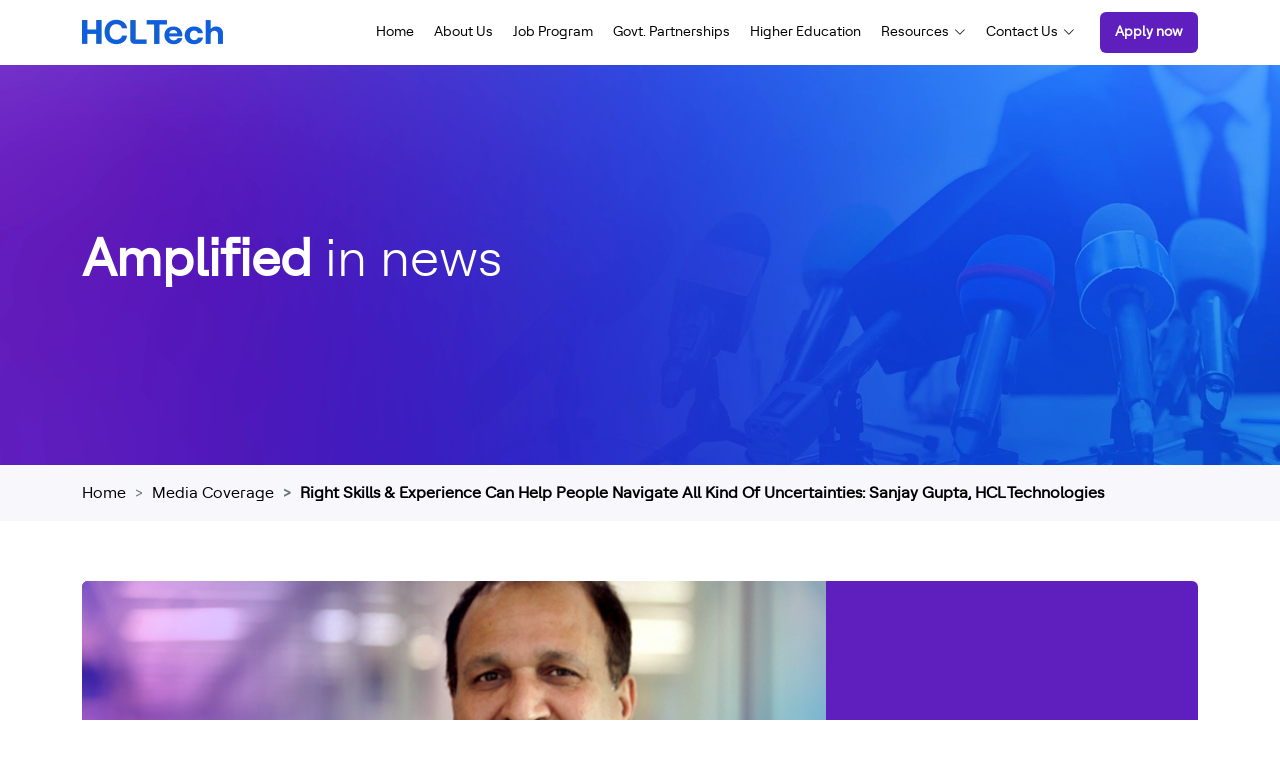

--- FILE ---
content_type: text/html; charset=UTF-8
request_url: https://www.hcltechbee.com/media/right-skills-experience-can-help-people-navigate-all-kind-of-uncertainties-sanjay-gupta-hcl-technologies/
body_size: 17119
content:
<!DOCTYPE html>
<html lang="en-US">

<head>
  <meta charset="UTF-8">
  <meta content="width=device-width, initial-scale=1.0" name="viewport">
  <link rel="icon" type="image/x-icon" href="https://www.hcltechbee.com/wp-content/uploads/2023/03/favicon.jpeg">
  <link href="https://www.hcltechbee.com/wp-content/themes/hcl-tech-bee/assets/vendor/bootstrap/css/bootstrap.min.css" rel="stylesheet">
  <link href="https://www.hcltechbee.com/wp-content/themes/hcl-tech-bee/assets/vendor/bootstrap-icons/bootstrap-icons.css" rel="stylesheet">
  <link href="https://www.hcltechbee.com/wp-content/themes/hcl-tech-bee/assets/vendor/swiper/swiper-bundle.min.css" rel="stylesheet">
  <link href="https://www.hcltechbee.com/wp-content/themes/hcl-tech-bee/assets/vendor/aos/aos.css" rel="stylesheet">
  <link href="https://www.hcltechbee.com/wp-content/themes/hcl-tech-bee/assets/vendor/glightbox/css/glightbox.min.css" rel="stylesheet">
  <link rel="stylesheet" href="https://cdnjs.cloudflare.com/ajax/libs/font-awesome/6.3.0/css/all.min.css" integrity="sha512-SzlrxWUlpfuzQ+pcUCosxcglQRNAq/DZjVsC0lE40xsADsfeQoEypE+enwcOiGjk/bSuGGKHEyjSoQ1zVisanQ==" crossorigin="anonymous">
  <link rel="stylesheet" href="https://www.hcltechbee.com/wp-content/themes/hcl-tech-bee/assets/vendor/owlcarousel/owl.carousel.min.css">
  <link href="https://www.hcltechbee.com/wp-content/themes/hcl-tech-bee/assets/css/main.css" rel="stylesheet">
  <link rel="stylesheet" href="https://www.hcltechbee.com/wp-content/themes/hcl-tech-bee/assets/css/style.css">
  <link rel="stylesheet" href="https://www.hcltechbee.com/wp-content/themes/hcl-tech-bee/assets/css/responsive.css">
  <link rel="stylesheet" href="https://www.hcltechbee.com/wp-content/themes/hcl-tech-bee/assets/css/new.css">
  <link rel="stylesheet" type="text/css" href="https://www.hcltechbee.com/wp-content/themes/hcl-tech-bee/assets/css/slick.css">
  <link rel="stylesheet" type="text/css" href="https://www.hcltechbee.com/wp-content/themes/hcl-tech-bee/assets/css/new1.css">

  <meta name='robots' content='index, follow, max-image-preview:large, max-snippet:-1, max-video-preview:-1' >

	<!-- This site is optimized with the Yoast SEO plugin v26.5 - https://yoast.com/wordpress/plugins/seo/ -->
	<title>Right Skills &amp; Experience Can Help People Navigate All Kind Of Uncertainties: Sanjay Gupta, HCL Technologies - HCL TechBee Career Program</title>
	<meta name="description" content="Explore HCL TechBee: a work-integrated program offering IT jobs, future-ready skills, higher education &amp; financial independence to students after class 12." >
	<link rel="canonical" href="https://www.hcltechbee.com/media/right-skills-experience-can-help-people-navigate-all-kind-of-uncertainties-sanjay-gupta-hcl-technologies/" >
	<meta property="og:locale" content="en_US" >
	<meta property="og:type" content="article" >
	<meta property="og:title" content="Right Skills &amp; Experience Can Help People Navigate All Kind Of Uncertainties: Sanjay Gupta, HCL Technologies - HCL TechBee Career Program" >
	<meta property="og:description" content="Explore HCL TechBee: a work-integrated program offering IT jobs, future-ready skills, higher education &amp; financial independence to students after class 12." >
	<meta property="og:url" content="https://www.hcltechbee.com/media/right-skills-experience-can-help-people-navigate-all-kind-of-uncertainties-sanjay-gupta-hcl-technologies/" >
	<meta property="og:site_name" content="HCL TechBee Career Program" >
	<meta property="article:publisher" content="https://www.facebook.com/HCLTechBee/" >
	<meta property="article:modified_time" content="2025-08-18T09:15:29+00:00" >
	<meta property="og:image" content="https://www.hcltechbee.com/wp-content/uploads/2021/02/Right-Skills-Experience-Can-Help-People-Navigate-All-Kind-Of-Uncertainties_-Sanjay-Gupta-HCL-Technologies-1.png" >
	<meta property="og:image:width" content="750" >
	<meta property="og:image:height" content="318" >
	<meta property="og:image:type" content="image/png" >
	<meta name="twitter:card" content="summary_large_image" >
	<meta name="twitter:label1" content="Est. reading time" >
	<meta name="twitter:data1" content="3 minutes" >
	<script type="application/ld+json" class="yoast-schema-graph">{"@context":"https://schema.org","@graph":[{"@type":"WebPage","@id":"https://www.hcltechbee.com/media/right-skills-experience-can-help-people-navigate-all-kind-of-uncertainties-sanjay-gupta-hcl-technologies/","url":"https://www.hcltechbee.com/media/right-skills-experience-can-help-people-navigate-all-kind-of-uncertainties-sanjay-gupta-hcl-technologies/","name":"Right Skills & Experience Can Help People Navigate All Kind Of Uncertainties: Sanjay Gupta, HCL Technologies - HCL TechBee Career Program","isPartOf":{"@id":"https://www.hcltechbee.com/#website"},"primaryImageOfPage":{"@id":"https://www.hcltechbee.com/media/right-skills-experience-can-help-people-navigate-all-kind-of-uncertainties-sanjay-gupta-hcl-technologies/#primaryimage"},"image":{"@id":"https://www.hcltechbee.com/media/right-skills-experience-can-help-people-navigate-all-kind-of-uncertainties-sanjay-gupta-hcl-technologies/#primaryimage"},"thumbnailUrl":"https://www.hcltechbee.com/wp-content/uploads/2021/02/Right-Skills-Experience-Can-Help-People-Navigate-All-Kind-Of-Uncertainties_-Sanjay-Gupta-HCL-Technologies-1.png","datePublished":"2020-06-30T14:38:45+00:00","dateModified":"2025-08-18T09:15:29+00:00","description":"Explore HCL TechBee: a work-integrated program offering IT jobs, future-ready skills, higher education & financial independence to students after class 12.","breadcrumb":{"@id":"https://www.hcltechbee.com/media/right-skills-experience-can-help-people-navigate-all-kind-of-uncertainties-sanjay-gupta-hcl-technologies/#breadcrumb"},"inLanguage":"en-US","potentialAction":[{"@type":"ReadAction","target":["https://www.hcltechbee.com/media/right-skills-experience-can-help-people-navigate-all-kind-of-uncertainties-sanjay-gupta-hcl-technologies/"]}]},{"@type":"ImageObject","inLanguage":"en-US","@id":"https://www.hcltechbee.com/media/right-skills-experience-can-help-people-navigate-all-kind-of-uncertainties-sanjay-gupta-hcl-technologies/#primaryimage","url":"https://www.hcltechbee.com/wp-content/uploads/2021/02/Right-Skills-Experience-Can-Help-People-Navigate-All-Kind-Of-Uncertainties_-Sanjay-Gupta-HCL-Technologies-1.png","contentUrl":"https://www.hcltechbee.com/wp-content/uploads/2021/02/Right-Skills-Experience-Can-Help-People-Navigate-All-Kind-Of-Uncertainties_-Sanjay-Gupta-HCL-Technologies-1.png","width":750,"height":318},{"@type":"BreadcrumbList","@id":"https://www.hcltechbee.com/media/right-skills-experience-can-help-people-navigate-all-kind-of-uncertainties-sanjay-gupta-hcl-technologies/#breadcrumb","itemListElement":[{"@type":"ListItem","position":1,"name":"Home","item":"https://www.hcltechbee.com/"},{"@type":"ListItem","position":2,"name":"Media Coverage","item":"https://www.hcltechbee.com/mediacoverage/"},{"@type":"ListItem","position":3,"name":"Right Skills &#038; Experience Can Help People Navigate All Kind Of Uncertainties: Sanjay Gupta, HCL Technologies"}]},{"@type":"WebSite","@id":"https://www.hcltechbee.com/#website","url":"https://www.hcltechbee.com/","name":"HCL TechBee Career Program","description":"","publisher":{"@id":"https://www.hcltechbee.com/#organization"},"potentialAction":[{"@type":"SearchAction","target":{"@type":"EntryPoint","urlTemplate":"https://www.hcltechbee.com/?s={search_term_string}"},"query-input":{"@type":"PropertyValueSpecification","valueRequired":true,"valueName":"search_term_string"}}],"inLanguage":"en-US"},{"@type":"Organization","@id":"https://www.hcltechbee.com/#organization","name":"HCL TechBee Career Program","url":"https://www.hcltechbee.com/","logo":{"@type":"ImageObject","inLanguage":"en-US","@id":"https://www.hcltechbee.com/#/schema/logo/image/","url":"https://www.hcltechbee.com/wp-content/uploads/2025/07/logo.webp","contentUrl":"https://www.hcltechbee.com/wp-content/uploads/2025/07/logo.webp","width":142,"height":26,"caption":"HCL TechBee Career Program"},"image":{"@id":"https://www.hcltechbee.com/#/schema/logo/image/"},"sameAs":["https://www.facebook.com/HCLTechBee/","https://www.instagram.com/hcltechbee/","https://www.youtube.com/channel/UCdCA_z5d_4HV9FCuVNktEGg"]}]}</script>
	<!-- / Yoast SEO plugin. -->


<link rel='dns-prefetch' href='//www.hcltechbee.com' >
<link rel="alternate" type="application/rss+xml" title="HCL TechBee Career Program &raquo; Feed" href="https://www.hcltechbee.com/feed/" >
<link rel="alternate" type="application/rss+xml" title="HCL TechBee Career Program &raquo; Comments Feed" href="https://www.hcltechbee.com/comments/feed/" >
<link rel="alternate" type="application/rss+xml" title="HCL TechBee Career Program &raquo; Right Skills &#038; Experience Can Help People Navigate All Kind Of Uncertainties: Sanjay Gupta, HCL Technologies Comments Feed" href="https://www.hcltechbee.com/media/right-skills-experience-can-help-people-navigate-all-kind-of-uncertainties-sanjay-gupta-hcl-technologies/feed/" >
<link rel="alternate" title="oEmbed (JSON)" type="application/json+oembed" href="https://www.hcltechbee.com/wp-json/oembed/1.0/embed?url=https%3A%2F%2Fwww.hcltechbee.com%2Fmedia%2Fright-skills-experience-can-help-people-navigate-all-kind-of-uncertainties-sanjay-gupta-hcl-technologies%2F" >
<link rel="alternate" title="oEmbed (XML)" type="text/xml+oembed" href="https://www.hcltechbee.com/wp-json/oembed/1.0/embed?url=https%3A%2F%2Fwww.hcltechbee.com%2Fmedia%2Fright-skills-experience-can-help-people-navigate-all-kind-of-uncertainties-sanjay-gupta-hcl-technologies%2F&#038;format=xml" >
<style id='wp-block-library-inline-css'>
:root{--wp-block-synced-color:#7a00df;--wp-block-synced-color--rgb:122,0,223;--wp-bound-block-color:var(--wp-block-synced-color);--wp-editor-canvas-background:#ddd;--wp-admin-theme-color:#007cba;--wp-admin-theme-color--rgb:0,124,186;--wp-admin-theme-color-darker-10:#006ba1;--wp-admin-theme-color-darker-10--rgb:0,107,160.5;--wp-admin-theme-color-darker-20:#005a87;--wp-admin-theme-color-darker-20--rgb:0,90,135;--wp-admin-border-width-focus:2px}@media (min-resolution:192dpi){:root{--wp-admin-border-width-focus:1.5px}}.wp-element-button{cursor:pointer}:root .has-very-light-gray-background-color{background-color:#eee}:root .has-very-dark-gray-background-color{background-color:#313131}:root .has-very-light-gray-color{color:#eee}:root .has-very-dark-gray-color{color:#313131}:root .has-vivid-green-cyan-to-vivid-cyan-blue-gradient-background{background:linear-gradient(135deg,#00d084,#0693e3)}:root .has-purple-crush-gradient-background{background:linear-gradient(135deg,#34e2e4,#4721fb 50%,#ab1dfe)}:root .has-hazy-dawn-gradient-background{background:linear-gradient(135deg,#faaca8,#dad0ec)}:root .has-subdued-olive-gradient-background{background:linear-gradient(135deg,#fafae1,#67a671)}:root .has-atomic-cream-gradient-background{background:linear-gradient(135deg,#fdd79a,#004a59)}:root .has-nightshade-gradient-background{background:linear-gradient(135deg,#330968,#31cdcf)}:root .has-midnight-gradient-background{background:linear-gradient(135deg,#020381,#2874fc)}:root{--wp--preset--font-size--normal:16px;--wp--preset--font-size--huge:42px}.has-regular-font-size{font-size:1em}.has-larger-font-size{font-size:2.625em}.has-normal-font-size{font-size:var(--wp--preset--font-size--normal)}.has-huge-font-size{font-size:var(--wp--preset--font-size--huge)}.has-text-align-center{text-align:center}.has-text-align-left{text-align:left}.has-text-align-right{text-align:right}.has-fit-text{white-space:nowrap!important}#end-resizable-editor-section{display:none}.aligncenter{clear:both}.items-justified-left{justify-content:flex-start}.items-justified-center{justify-content:center}.items-justified-right{justify-content:flex-end}.items-justified-space-between{justify-content:space-between}.screen-reader-text{border:0;clip-path:inset(50%);height:1px;margin:-1px;overflow:hidden;padding:0;position:absolute;width:1px;word-wrap:normal!important}.screen-reader-text:focus{background-color:#ddd;clip-path:none;color:#444;display:block;font-size:1em;height:auto;left:5px;line-height:normal;padding:15px 23px 14px;text-decoration:none;top:5px;width:auto;z-index:100000}html :where(.has-border-color){border-style:solid}html :where([style*=border-top-color]){border-top-style:solid}html :where([style*=border-right-color]){border-right-style:solid}html :where([style*=border-bottom-color]){border-bottom-style:solid}html :where([style*=border-left-color]){border-left-style:solid}html :where([style*=border-width]){border-style:solid}html :where([style*=border-top-width]){border-top-style:solid}html :where([style*=border-right-width]){border-right-style:solid}html :where([style*=border-bottom-width]){border-bottom-style:solid}html :where([style*=border-left-width]){border-left-style:solid}html :where(img[class*=wp-image-]){height:auto;max-width:100%}:where(figure){margin:0 0 1em}html :where(.is-position-sticky){--wp-admin--admin-bar--position-offset:var(--wp-admin--admin-bar--height,0px)}@media screen and (max-width:600px){html :where(.is-position-sticky){--wp-admin--admin-bar--position-offset:0px}}

/*# sourceURL=wp-block-library-inline-css */
</style><style id='global-styles-inline-css'>
:root{--wp--preset--aspect-ratio--square: 1;--wp--preset--aspect-ratio--4-3: 4/3;--wp--preset--aspect-ratio--3-4: 3/4;--wp--preset--aspect-ratio--3-2: 3/2;--wp--preset--aspect-ratio--2-3: 2/3;--wp--preset--aspect-ratio--16-9: 16/9;--wp--preset--aspect-ratio--9-16: 9/16;--wp--preset--color--black: #000000;--wp--preset--color--cyan-bluish-gray: #abb8c3;--wp--preset--color--white: #ffffff;--wp--preset--color--pale-pink: #f78da7;--wp--preset--color--vivid-red: #cf2e2e;--wp--preset--color--luminous-vivid-orange: #ff6900;--wp--preset--color--luminous-vivid-amber: #fcb900;--wp--preset--color--light-green-cyan: #7bdcb5;--wp--preset--color--vivid-green-cyan: #00d084;--wp--preset--color--pale-cyan-blue: #8ed1fc;--wp--preset--color--vivid-cyan-blue: #0693e3;--wp--preset--color--vivid-purple: #9b51e0;--wp--preset--gradient--vivid-cyan-blue-to-vivid-purple: linear-gradient(135deg,rgb(6,147,227) 0%,rgb(155,81,224) 100%);--wp--preset--gradient--light-green-cyan-to-vivid-green-cyan: linear-gradient(135deg,rgb(122,220,180) 0%,rgb(0,208,130) 100%);--wp--preset--gradient--luminous-vivid-amber-to-luminous-vivid-orange: linear-gradient(135deg,rgb(252,185,0) 0%,rgb(255,105,0) 100%);--wp--preset--gradient--luminous-vivid-orange-to-vivid-red: linear-gradient(135deg,rgb(255,105,0) 0%,rgb(207,46,46) 100%);--wp--preset--gradient--very-light-gray-to-cyan-bluish-gray: linear-gradient(135deg,rgb(238,238,238) 0%,rgb(169,184,195) 100%);--wp--preset--gradient--cool-to-warm-spectrum: linear-gradient(135deg,rgb(74,234,220) 0%,rgb(151,120,209) 20%,rgb(207,42,186) 40%,rgb(238,44,130) 60%,rgb(251,105,98) 80%,rgb(254,248,76) 100%);--wp--preset--gradient--blush-light-purple: linear-gradient(135deg,rgb(255,206,236) 0%,rgb(152,150,240) 100%);--wp--preset--gradient--blush-bordeaux: linear-gradient(135deg,rgb(254,205,165) 0%,rgb(254,45,45) 50%,rgb(107,0,62) 100%);--wp--preset--gradient--luminous-dusk: linear-gradient(135deg,rgb(255,203,112) 0%,rgb(199,81,192) 50%,rgb(65,88,208) 100%);--wp--preset--gradient--pale-ocean: linear-gradient(135deg,rgb(255,245,203) 0%,rgb(182,227,212) 50%,rgb(51,167,181) 100%);--wp--preset--gradient--electric-grass: linear-gradient(135deg,rgb(202,248,128) 0%,rgb(113,206,126) 100%);--wp--preset--gradient--midnight: linear-gradient(135deg,rgb(2,3,129) 0%,rgb(40,116,252) 100%);--wp--preset--font-size--small: 13px;--wp--preset--font-size--medium: 20px;--wp--preset--font-size--large: 36px;--wp--preset--font-size--x-large: 42px;--wp--preset--spacing--20: 0.44rem;--wp--preset--spacing--30: 0.67rem;--wp--preset--spacing--40: 1rem;--wp--preset--spacing--50: 1.5rem;--wp--preset--spacing--60: 2.25rem;--wp--preset--spacing--70: 3.38rem;--wp--preset--spacing--80: 5.06rem;--wp--preset--shadow--natural: 6px 6px 9px rgba(0, 0, 0, 0.2);--wp--preset--shadow--deep: 12px 12px 50px rgba(0, 0, 0, 0.4);--wp--preset--shadow--sharp: 6px 6px 0px rgba(0, 0, 0, 0.2);--wp--preset--shadow--outlined: 6px 6px 0px -3px rgb(255, 255, 255), 6px 6px rgb(0, 0, 0);--wp--preset--shadow--crisp: 6px 6px 0px rgb(0, 0, 0);}:where(.is-layout-flex){gap: 0.5em;}:where(.is-layout-grid){gap: 0.5em;}body .is-layout-flex{display: flex;}.is-layout-flex{flex-wrap: wrap;align-items: center;}.is-layout-flex > :is(*, div){margin: 0;}body .is-layout-grid{display: grid;}.is-layout-grid > :is(*, div){margin: 0;}:where(.wp-block-columns.is-layout-flex){gap: 2em;}:where(.wp-block-columns.is-layout-grid){gap: 2em;}:where(.wp-block-post-template.is-layout-flex){gap: 1.25em;}:where(.wp-block-post-template.is-layout-grid){gap: 1.25em;}.has-black-color{color: var(--wp--preset--color--black) !important;}.has-cyan-bluish-gray-color{color: var(--wp--preset--color--cyan-bluish-gray) !important;}.has-white-color{color: var(--wp--preset--color--white) !important;}.has-pale-pink-color{color: var(--wp--preset--color--pale-pink) !important;}.has-vivid-red-color{color: var(--wp--preset--color--vivid-red) !important;}.has-luminous-vivid-orange-color{color: var(--wp--preset--color--luminous-vivid-orange) !important;}.has-luminous-vivid-amber-color{color: var(--wp--preset--color--luminous-vivid-amber) !important;}.has-light-green-cyan-color{color: var(--wp--preset--color--light-green-cyan) !important;}.has-vivid-green-cyan-color{color: var(--wp--preset--color--vivid-green-cyan) !important;}.has-pale-cyan-blue-color{color: var(--wp--preset--color--pale-cyan-blue) !important;}.has-vivid-cyan-blue-color{color: var(--wp--preset--color--vivid-cyan-blue) !important;}.has-vivid-purple-color{color: var(--wp--preset--color--vivid-purple) !important;}.has-black-background-color{background-color: var(--wp--preset--color--black) !important;}.has-cyan-bluish-gray-background-color{background-color: var(--wp--preset--color--cyan-bluish-gray) !important;}.has-white-background-color{background-color: var(--wp--preset--color--white) !important;}.has-pale-pink-background-color{background-color: var(--wp--preset--color--pale-pink) !important;}.has-vivid-red-background-color{background-color: var(--wp--preset--color--vivid-red) !important;}.has-luminous-vivid-orange-background-color{background-color: var(--wp--preset--color--luminous-vivid-orange) !important;}.has-luminous-vivid-amber-background-color{background-color: var(--wp--preset--color--luminous-vivid-amber) !important;}.has-light-green-cyan-background-color{background-color: var(--wp--preset--color--light-green-cyan) !important;}.has-vivid-green-cyan-background-color{background-color: var(--wp--preset--color--vivid-green-cyan) !important;}.has-pale-cyan-blue-background-color{background-color: var(--wp--preset--color--pale-cyan-blue) !important;}.has-vivid-cyan-blue-background-color{background-color: var(--wp--preset--color--vivid-cyan-blue) !important;}.has-vivid-purple-background-color{background-color: var(--wp--preset--color--vivid-purple) !important;}.has-black-border-color{border-color: var(--wp--preset--color--black) !important;}.has-cyan-bluish-gray-border-color{border-color: var(--wp--preset--color--cyan-bluish-gray) !important;}.has-white-border-color{border-color: var(--wp--preset--color--white) !important;}.has-pale-pink-border-color{border-color: var(--wp--preset--color--pale-pink) !important;}.has-vivid-red-border-color{border-color: var(--wp--preset--color--vivid-red) !important;}.has-luminous-vivid-orange-border-color{border-color: var(--wp--preset--color--luminous-vivid-orange) !important;}.has-luminous-vivid-amber-border-color{border-color: var(--wp--preset--color--luminous-vivid-amber) !important;}.has-light-green-cyan-border-color{border-color: var(--wp--preset--color--light-green-cyan) !important;}.has-vivid-green-cyan-border-color{border-color: var(--wp--preset--color--vivid-green-cyan) !important;}.has-pale-cyan-blue-border-color{border-color: var(--wp--preset--color--pale-cyan-blue) !important;}.has-vivid-cyan-blue-border-color{border-color: var(--wp--preset--color--vivid-cyan-blue) !important;}.has-vivid-purple-border-color{border-color: var(--wp--preset--color--vivid-purple) !important;}.has-vivid-cyan-blue-to-vivid-purple-gradient-background{background: var(--wp--preset--gradient--vivid-cyan-blue-to-vivid-purple) !important;}.has-light-green-cyan-to-vivid-green-cyan-gradient-background{background: var(--wp--preset--gradient--light-green-cyan-to-vivid-green-cyan) !important;}.has-luminous-vivid-amber-to-luminous-vivid-orange-gradient-background{background: var(--wp--preset--gradient--luminous-vivid-amber-to-luminous-vivid-orange) !important;}.has-luminous-vivid-orange-to-vivid-red-gradient-background{background: var(--wp--preset--gradient--luminous-vivid-orange-to-vivid-red) !important;}.has-very-light-gray-to-cyan-bluish-gray-gradient-background{background: var(--wp--preset--gradient--very-light-gray-to-cyan-bluish-gray) !important;}.has-cool-to-warm-spectrum-gradient-background{background: var(--wp--preset--gradient--cool-to-warm-spectrum) !important;}.has-blush-light-purple-gradient-background{background: var(--wp--preset--gradient--blush-light-purple) !important;}.has-blush-bordeaux-gradient-background{background: var(--wp--preset--gradient--blush-bordeaux) !important;}.has-luminous-dusk-gradient-background{background: var(--wp--preset--gradient--luminous-dusk) !important;}.has-pale-ocean-gradient-background{background: var(--wp--preset--gradient--pale-ocean) !important;}.has-electric-grass-gradient-background{background: var(--wp--preset--gradient--electric-grass) !important;}.has-midnight-gradient-background{background: var(--wp--preset--gradient--midnight) !important;}.has-small-font-size{font-size: var(--wp--preset--font-size--small) !important;}.has-medium-font-size{font-size: var(--wp--preset--font-size--medium) !important;}.has-large-font-size{font-size: var(--wp--preset--font-size--large) !important;}.has-x-large-font-size{font-size: var(--wp--preset--font-size--x-large) !important;}
/*# sourceURL=global-styles-inline-css */
</style>

<style id='classic-theme-styles-inline-css'>
/*! This file is auto-generated */
.wp-block-button__link{color:#fff;background-color:#32373c;border-radius:9999px;box-shadow:none;text-decoration:none;padding:calc(.667em + 2px) calc(1.333em + 2px);font-size:1.125em}.wp-block-file__button{background:#32373c;color:#fff;text-decoration:none}
/*# sourceURL=/wp-includes/css/classic-themes.min.css */
</style>
<link rel='stylesheet' id='contact-form-7-css' href='https://www.hcltechbee.com/wp-content/plugins/contact-form-7/includes/css/styles.css?ver=6.1.4' media='all' >
<link rel='stylesheet' id='hcl-tech-bee-style-css' href='https://www.hcltechbee.com/wp-content/themes/hcl-tech-bee/style.css?ver=1.0.0' media='all' >
<link rel="https://api.w.org/" href="https://www.hcltechbee.com/wp-json/" ><link rel="EditURI" type="application/rsd+xml" title="RSD" href="https://www.hcltechbee.com/xmlrpc.php?rsd" >
<link rel='shortlink' href='https://www.hcltechbee.com/?p=690' >
<link rel="icon" href="https://www.hcltechbee.com/wp-content/uploads/2023/03/favicon.jpeg" sizes="32x32" >
<link rel="icon" href="https://www.hcltechbee.com/wp-content/uploads/2023/03/favicon.jpeg" sizes="192x192" >
<link rel="apple-touch-icon" href="https://www.hcltechbee.com/wp-content/uploads/2023/03/favicon.jpeg" >
<meta name="msapplication-TileImage" content="https://www.hcltechbee.com/wp-content/uploads/2023/03/favicon.jpeg" >
		<style id="wp-custom-css">
			  .custom-page h2 {
    font-weight: 700;
    text-align: center;
    margin-bottom: 30px;

  }

  .custom-page h3 {
    margin-top: 30px;
    font-weight: 500;

  }

  .custom-page p {
    margin-top: 10px;
    font-size: 18px;
    font-family: 'hcltech_roobertlight';

  }

  .custom-page h4 {
    font-weight: 300;

  }

  .custom-page ul {
    font-size: 18px;
    font-family: 'hcltech_roobertlight';
  }

  @media(max-width:576px) {
    .faq-list .faq-list-content p {
      text-align: left;
    }

    .faq-breadcrumb li:first-child {
      flex: 85px 0 0
    }
  }		</style>
		
<!-- Google tag (gtag.js) -->
<script async src="https://www.googletagmanager.com/gtag/js?id=AW-804849919"></script>
<script>
  window.dataLayer = window.dataLayer || [];
  function gtag(){dataLayer.push(arguments);}
  gtag('js', new Date());
 
  gtag('config', 'AW-804849919');
</script>
<!-- Google tag (gtag.js) -->
<script async src="https://www.googletagmanager.com/gtag/js?id=UA-137591011-1"></script>
<script>
   window.dataLayer = window.dataLayer || [];
   function gtag(){dataLayer.push(arguments);}
   gtag('js', new Date());
 
  gtag('config', 'UA-137591011-1');
 </script>
<!-- Google Tag Manager -->
<script>(function(w,d,s,l,i){w[l]=w[l]||[];w[l].push({'gtm.start':
new Date().getTime(),event:'gtm.js'});var f=d.getElementsByTagName(s)[0],
j=d.createElement(s),dl=l!='dataLayer'?'&l='+l:'';j.async=true;j.src=
'https://www.googletagmanager.com/gtm.js?id='+i+dl;f.parentNode.insertBefore(j,f);
})(window,document,'script','dataLayer','GTM-NGFNZJJ');</script>
<!-- End Google Tag Manager -->
<!-- Facebook Pixel Code -->
<script>
  !function(f,b,e,v,n,t,s)
  {if(f.fbq)return;n=f.fbq=function(){n.callMethod?
  n.callMethod.apply(n,arguments):n.queue.push(arguments)};
  if(!f._fbq)f._fbq=n;n.push=n;n.loaded=!0;n.version='2.0';
  n.queue=[];t=b.createElement(e);t.async=!0;
  t.src=v;s=b.getElementsByTagName(e)[0];
  s.parentNode.insertBefore(t,s)}(window, document,'script',
  'https://connect.facebook.net/en_US/fbevents.js');
  fbq('init', '172512360077132');
  fbq('track', 'Lead');
</script>
<noscript>
  <img height="1" width="1" style="display:none"
       src="https://www.facebook.com/tr?id=172512360077132&ev=PageView&noscript=1"
       alt="" >
</noscript>
<!-- End Facebook Pixel Code -->
</head>

<body class="wp-singular mediacoverage-template-default single single-mediacoverage postid-690 wp-theme-hcl-tech-bee">
  
<!-- Google Tag Manager (noscript) -->
<noscript><iframe src="https://www.googletagmanager.com/ns.html?id=GTM-NGFNZJJ"
height="0" width="0" style="display:none;visibility:hidden"></iframe></noscript>
<!-- End Google Tag Manager (noscript) -->
  <header id="header" class="header fixed-top d-flex align-items-center">
    <div class="container d-flex align-items-center justify-content-between">
      <a href="https://www.hcltechbee.com" class="logo d-flex align-items-center me-auto me-lg-auto">
                  <img src="https://www.hcltechbee.com/wp-content/uploads/2025/07/logo.webp" alt="HCLTechBee">
              </a>
      <nav id="navbar" class="navbar ms-auto">
        <ul id="menu-main-menu" class="menu"><li  id="menu-item-629" class="menu-item menu-item-type-post_type menu-item-object-page menu-item-home nav-item nav-item-629"><a href="https://www.hcltechbee.com/" class="">Home</a></li>
<li  id="menu-item-630" class="menu-item menu-item-type-post_type menu-item-object-page nav-item nav-item-630"><a href="https://www.hcltechbee.com/about-us/" class="">About Us</a></li>
<li  id="menu-item-631" class="menu-item menu-item-type-post_type menu-item-object-page nav-item nav-item-631"><a href="https://www.hcltechbee.com/job-programs/" class="">Job Program</a></li>
<li  id="menu-item-632" class="menu-item menu-item-type-post_type menu-item-object-page nav-item nav-item-632"><a href="https://www.hcltechbee.com/government-partnership/" class="">Govt. Partnerships</a></li>
<li  id="menu-item-2773" class="menu-item menu-item-type-post_type menu-item-object-page nav-item nav-item-2773"><a href="https://www.hcltechbee.com/higher-education/" class="">Higher Education</a></li>
<li  id="menu-item-640" class="menu-item menu-item-type-custom menu-item-object-custom menu-item-has-children dropdown nav-item nav-item-640"><a href="#" class="">Resources <i class="bi bi-chevron-down dropdown-indicator"></i></a>
<ul>
	<li  id="menu-item-903" class="menu-item menu-item-type-post_type menu-item-object-page nav-item nav-item-903"><a href="https://www.hcltechbee.com/career-guidance-session/" class="dropdown-item ">Career Guidance Session</a></li>
	<li  id="menu-item-905" class="menu-item menu-item-type-post_type menu-item-object-page nav-item nav-item-905"><a href="https://www.hcltechbee.com/media/" class="dropdown-item ">Media Coverage</a></li>
	<li  id="menu-item-3186" class="menu-item menu-item-type-post_type menu-item-object-page nav-item nav-item-3186"><a href="https://www.hcltechbee.com/faqs/" class="dropdown-item ">FAQs</a></li>
	<li  id="menu-item-1805" class="menu-item menu-item-type-post_type menu-item-object-page nav-item nav-item-1805"><a href="https://www.hcltechbee.com/testimonials/" class="dropdown-item ">Testimonials</a></li>
	<li  id="menu-item-908" class="menu-item menu-item-type-post_type menu-item-object-page nav-item nav-item-908"><a href="https://www.hcltechbee.com/blogs/" class="dropdown-item ">Blogs</a></li>
</ul>
</li>
<li  id="menu-item-2602" class="menu-item menu-item-type-custom menu-item-object-custom menu-item-has-children dropdown nav-item nav-item-2602"><a href="#" class="">Contact Us <i class="bi bi-chevron-down dropdown-indicator"></i></a>
<ul>
	<li  id="menu-item-2603" class="menu-item menu-item-type-post_type menu-item-object-page nav-item nav-item-2603"><a href="https://www.hcltechbee.com/contact/" class="dropdown-item ">For Students</a></li>
	<li  id="menu-item-2604" class="menu-item menu-item-type-post_type menu-item-object-page nav-item nav-item-2604"><a href="https://www.hcltechbee.com/request-for-school-visit/" class="dropdown-item ">For School Principals</a></li>
</ul>
</li>
</ul>      </nav>
              <a class="apply-now" href="https://registrations.hcltechbee.com/" rel="noopener noreferrer" target="_blank"> Apply now</a>
            <i class="mobile-nav-toggle mobile-nav-show bi bi-list"></i>
      <i class="mobile-nav-toggle mobile-nav-hide d-none bi bi-x"></i>
    </div>
  </header>




<!-- BANNER SECTION -->
<section class="pos-img overflow-hidden position-relative header-mar">
			  
             <div class="banner-inImage top-0 left-0 d-flex align-items-center justify-content-center w-100" style="background-image: url('https://www.hcltechbee.com/wp-content/themes/hcl-tech-bee/assets/img/Media_Coverage.webp');">
                 <div class="container">
                     <div class="row">
                         <div class="col-12">
                                 <div class="banner-content text-white">
                                     <h1><strong>Amplified</strong> in news</h1>
                                 </div>
                         </div>
                     </div>
                 </div>
             </div>
    </section>
<!-- BANNER SECTION -->

	


<section class="breadcrumb-inner grey-bg breadcrumb-page py-3">
	<div class="container">
		<nav style="--bs-breadcrumb-divider: '>';" aria-label="breadcrumb">
			<ol class="breadcrumb mb-0 justify-content-start">
            <li class="breadcrumb-item"><a href="https://www.hcltechbee.com">Home</a></li>
			<li class="breadcrumb-item"><a href="https://www.hcltechbee.com/media">Media Coverage</a></li>
			<li class="breadcrumb-item active" aria-current="page">Right Skills &#038; Experience Can Help People Navigate All Kind Of Uncertainties: Sanjay Gupta, HCL Technologies</li>
			</ol>
		</nav>
	</div>
</section>        

		<section class="pt-60 card-changes ">
			<div class="container">
			<div class="row">
				      <div class="col-12">
                          <div class="blog-list blog-big">
                                <div class="row gx-0 align-items-center">
                                	 <div class="col-lg-8" data-aos="fade-left" data-aos-duration="500">
                                           <div class="ops-img">
                                            <span style="background-image: url('https://www.hcltechbee.com/wp-content/uploads/2021/02/Right-Skills-Experience-Can-Help-People-Navigate-All-Kind-Of-Uncertainties_-Sanjay-Gupta-HCL-Technologies-1.png')"></span>
                                                <!-- <img src="" class="img-fluid" alt=""> -->
                                           </div>
                                     </div>
                                     <div class="col-lg-4 " data-aos="fade-right" data-aos-duration="500">
                                           <div class="pod-space d-flex gap-3 flex-column">
                                               
                                                <div class="data-tgs">
                                                     <h4>Right Skills &#038; Experience Can Help People Navigate All Kind Of Uncertainties: Sanjay Gupta, HCL Technologies</h4>
                                                                                                         <p class="blog-date"><label>Publish Date:</label> <span>Jun 30, 2020</span></p>
                                                     <div class="blog-social-list">
                                                     	<a href="https://www.facebook.com/sharer/sharer.php?u=https://www.hcltechbee.com/media/right-skills-experience-can-help-people-navigate-all-kind-of-uncertainties-sanjay-gupta-hcl-technologies/" rel="noopener noreferrer" target="_blank"><i class="fa-brands fa-facebook"></i></a>
                                                     	<!-- <a href="#"><i class="fa-brands fa-instagram"></i></a>
                                                     	<a href="#"><i class="fa-brands fa-youtube"></i></a> -->
                                                      <a href="mailto:?subject=Share,%20HCL%20Techbee&body=https://www.hcltechbee.com/media/right-skills-experience-can-help-people-navigate-all-kind-of-uncertainties-sanjay-gupta-hcl-technologies/"><img src="https://www.hcltechbee.com/wp-content/themes/hcl-tech-bee/assets/img/share.svg"></a>

                                                     </div>
                                                </div>
                                               
                                           </div>
                                     </div>
                                    
                                </div>
                          </div>
                    </div>
			</div>

			<div class="row">
				<div class="col-lg-12">
					<div class="blog-detail-content bg-light ">
						<h4>Right Skills &#038; Experience Can Help People Navigate All Kind Of Uncertainties: Sanjay Gupta, HCL Technologies</h4>
						
                        <p></p>

                        <!-- New Tag -->
                     <p>In an exclusive interaction with BW Education, Sanjay Gupta, Corporate Vice President, HCL Technologies &amp; Program Director – HCL New Vistas, talked about the firm, Tech bee 2020 program, and more.</p>
<p><strong>Throw some light on the career opportunities for young students in a post COVID world.</strong></p>
<p>Right Skills, Right Experience can help people navigate all kinds of uncertainties. In a post COVID world, a student armed with a degree having relevant IT experience with future-ready skills will be prepared for any eventuality in his/her career.</p>
<p>HCL TechBee – Early Career Program, is a work-integrated higher education program. Under this 12-month training program, a student is trained technically and professionally for entry-level IT jobs at HCL. While on their job, they get the opportunity to pursue higher education from BITS Pilani/SASTRA.</p>
<p><strong>Elaborate on the tie-up with the top universities – BITS Pilani and SATRA University – How has it helped?</strong></p>
<p>With our prestigious tie-ups with top universities like BITS Pilani and SATRA University, the students while working at HCL, may also enroll in a Graduation Degree program offered by these universities without having to leave their jobs. This helps them get gain relevant IT experience while also pursuing higher education degrees.</p>
<p><strong>How has this program enabled students to achieve financial independence?</strong></p>
<p>TechBee program enables students and makes them self-reliant, by proving a stipend (out of pocket expenses) of Rs 10,000 per month during the entire period of training. Post that students get employed as full-time HCL employees. This makes them financially independent right after they complete their schools. Students who do well during the training also get fee waivers.</p>
<p><strong>What is the number of students who have successfully completed TechBee program and are now working with HCL?</strong></p>
<p>So far, over 2000 students have successfully completed the TechBee program and are now working with HCL.</p>
<p><strong>What is the need for skilling and re-skilling in this difficult time and how HCL is in sync with Govt of India’s Skill India mission?</strong></p>
<p>The COVID-19 pandemic has hit several industries and has almost left us parched. To give our youth a post-COVID future, it is important to utilize this period to develop new skills that will help our youth to take forward their careers. TechBee program is a higher education program which is in sync with government’s “Skill India” mission as it offers on-the-job training to equip students with future-ready skills while also giving them opportunities to pursue higher education from reputed universities.</p>
<p><strong>How many students are going to be offered a job at HCL this year?</strong></p>
<p>All deserving candidates who clear the selection procedure shall join TechBee program and post successful completion of training they will be placed for entry-level jobs in HCL Technologies. In this Financial Year, we propose to hire over 3000 students PAN India, subject to them meeting eligibility criteria and clearing the selection process.</p>
<p><strong>Financial assistance for the course fee – given the current economic situation, if HCL is offering anything that could be a breather for the students/parents?</strong></p>
<p>The TechBee program is designed with the aim to hire the best talent and enable them to achieve financial independence. This is reiterated by the fact that during the entire period of training, enrolled students are paid an attractive stipend so that they are self-reliant, start earning early and can take charge of their lives. What’s more financial assistance in the form of bank loan is available where it is designed in such a way that there is no burden on students or their parents.</p>


						
                     <div class="source">
                         
                     <p><strong>Source:</strong></p>
                     
                          <ul class="source-list">
                            
                             <li><a href="http://bweducation.businessworld.in/article/Right-Skills-Experience-Can-Help-People-Navigate-All-Kind-Of-Uncertainties-Sanjay-Gupta-HCL-Technologies/30-06-2020-292629/" rel="noopener noreferrer" target="_blank">BWEDUCATION</a></li>
                                                      </ul>
                     </div>
                     
					      <div class="links-more-media  py-4 text-center d-flex justify-content-center">
                                 <a href="https://www.hcltechbee.com/media" class="btn border-0 back-btn">Back </a>
                               </div>
					</div>
				</div>
			</div>

			</div>
		</section>
	

<a href="#" class="scroll-top d-flex align-items-center justify-content-center"><i class="bi bi-arrow-up-short"></i></a>
<!-- ======= Footer ======= -->
<footer id="footer" class="footer ">
    <div class="container footer-top">
        <div class="row gy-3">
            <div class="col-lg-3 ">
                <div class="footer-logo">
                                        <img src="https://www.hcltechbee.com/wp-content/uploads/2025/07/MicrosoftTeams-image-35-1.webp" alt="" class="img-fluids">

                </div>
            </div>

            <div class="col-lg-6">
                <div class="desktop">
                    <div class="footer-menu">
                        <div class="footer-column">
                            <ul id="menu-footer-1" class="footer-link-list"><li id="menu-item-909" class="menu-item menu-item-type-post_type menu-item-object-page menu-item-909"><a href="https://www.hcltechbee.com/about-us/">About Us</a></li>
<li id="menu-item-910" class="menu-item menu-item-type-post_type menu-item-object-page menu-item-910"><a href="https://www.hcltechbee.com/job-programs/">Job Program</a></li>
<li id="menu-item-2774" class="menu-item menu-item-type-post_type menu-item-object-page menu-item-2774"><a href="https://www.hcltechbee.com/higher-education/">Higher Education</a></li>
<li id="menu-item-1339" class="menu-item menu-item-type-post_type menu-item-object-page menu-item-1339"><a href="https://www.hcltechbee.com/government-partnership/">Govt. Partnerships</a></li>
</ul>                        </div>
                        <div class="footer-column">
                            <ul id="menu-footer-2" class="footer-link-list"><li id="menu-item-1340" class="menu-item menu-item-type-post_type menu-item-object-page menu-item-1340"><a href="https://www.hcltechbee.com/career-guidance-session/">Career Guidance Sessions</a></li>
<li id="menu-item-1342" class="menu-item menu-item-type-post_type menu-item-object-page menu-item-1342"><a href="https://www.hcltechbee.com/media/">Media Coverage</a></li>
<li id="menu-item-1343" class="menu-item menu-item-type-post_type menu-item-object-page menu-item-1343"><a href="https://www.hcltechbee.com/blogs/">Blogs</a></li>
<li id="menu-item-2600" class="menu-item menu-item-type-post_type menu-item-object-page menu-item-2600"><a href="https://www.hcltechbee.com/request-for-school-visit/">Request for School Visit</a></li>
<li id="menu-item-2781" class="menu-item menu-item-type-custom menu-item-object-custom menu-item-2781"><a href="https://registrations.hcltechbee.com/">Apply Now</a></li>
</ul>                        </div>
                        <div class="footer-column">
                            <ul id="menu-footer-3" class="footer-link-list"><li id="menu-item-1570" class="menu-item menu-item-type-post_type menu-item-object-page menu-item-1570"><a href="https://www.hcltechbee.com/testimonials/">Testimonials</a></li>
<li id="menu-item-1571" class="menu-item menu-item-type-post_type menu-item-object-page menu-item-1571"><a href="https://www.hcltechbee.com/gallery/">Event Gallery</a></li>
<li id="menu-item-3187" class="menu-item menu-item-type-post_type menu-item-object-page menu-item-3187"><a href="https://www.hcltechbee.com/faqs/">FAQ’s</a></li>
<li id="menu-item-2731" class="menu-item menu-item-type-post_type menu-item-object-page menu-item-2731"><a href="https://www.hcltechbee.com/contact/">Contact Us</a></li>
<li id="menu-item-3510" class="menu-item menu-item-type-post_type menu-item-object-page menu-item-3510"><a href="https://www.hcltechbee.com/sitemap/">Sitemap</a></li>
</ul>                        </div>
                        <!--  <div class="footer-column">
            <ul id="menu-footer-4" class="footer-link-list"><li id="menu-item-917" class="menu-item menu-item-type-post_type menu-item-object-page menu-item-917"><a href="https://www.hcltechbee.com/?page_id=263">FAQ’s</a></li>
<li id="menu-item-916" class="menu-item menu-item-type-post_type menu-item-object-page menu-item-916"><a href="https://www.hcltechbee.com/contact/">Contact Us</a></li>
</ul>        
        
    </div> -->
                    </div>
                </div>
                <div class="footer-menu mobile">
                    <div class="row">
                        <div class="col-6">
                            <div class="menu-mobile-fotter-menu-1-container"><ul id="menu-mobile-fotter-menu-1" class="footer-menu-list menu"><li id="menu-item-2366" class="menu-item menu-item-type-post_type menu-item-object-page menu-item-2366"><a href="https://www.hcltechbee.com/about-us/">About Us</a></li>
<li id="menu-item-2367" class="menu-item menu-item-type-post_type menu-item-object-page menu-item-2367"><a href="https://www.hcltechbee.com/job-programs/">Job Program</a></li>
<li id="menu-item-3359" class="menu-item menu-item-type-post_type menu-item-object-page menu-item-3359"><a href="https://www.hcltechbee.com/higher-education/">Higher Education</a></li>
<li id="menu-item-2369" class="menu-item menu-item-type-post_type menu-item-object-page menu-item-2369"><a href="https://www.hcltechbee.com/career-path/">Career Path</a></li>
<li id="menu-item-2370" class="menu-item menu-item-type-post_type menu-item-object-page menu-item-2370"><a href="https://www.hcltechbee.com/government-partnership/">Govt. Partnerships</a></li>
<li id="menu-item-2371" class="menu-item menu-item-type-post_type menu-item-object-page menu-item-2371"><a href="https://www.hcltechbee.com/career-guidance-session/">Career Guidance Sessions</a></li>
<li id="menu-item-2372" class="menu-item menu-item-type-post_type menu-item-object-page menu-item-2372"><a href="https://www.hcltechbee.com/podcast/">Podcasts</a></li>
</ul></div>

                        </div>

                        <div class="col-6">
                            <ul class="footer-menu-list">
                                <div class="menu-mobile-fotter-menu-2-container"><ul id="menu-mobile-fotter-menu-2" class="footer-menu-list menu"><li id="menu-item-2373" class="menu-item menu-item-type-post_type menu-item-object-page menu-item-2373"><a href="https://www.hcltechbee.com/media/">Media Coverage</a></li>
<li id="menu-item-2374" class="menu-item menu-item-type-post_type menu-item-object-page menu-item-2374"><a href="https://www.hcltechbee.com/blogs/">Blogs</a></li>
<li id="menu-item-2601" class="menu-item menu-item-type-post_type menu-item-object-page menu-item-2601"><a href="https://www.hcltechbee.com/request-for-school-visit/">Request for school visit</a></li>
<li id="menu-item-2375" class="menu-item menu-item-type-post_type menu-item-object-page menu-item-2375"><a href="https://www.hcltechbee.com/testimonials/">Testimonials</a></li>
<li id="menu-item-2376" class="menu-item menu-item-type-post_type menu-item-object-page menu-item-2376"><a href="https://www.hcltechbee.com/gallery/">Event Gallery</a></li>
<li id="menu-item-3358" class="menu-item menu-item-type-custom menu-item-object-custom menu-item-3358"><a href="https://www.hcltechbee.com/faqs/">FAQ’s</a></li>
<li id="menu-item-2607" class="menu-item menu-item-type-post_type menu-item-object-page menu-item-2607"><a href="https://www.hcltechbee.com/contact/">For Students</a></li>
<li id="menu-item-2606" class="menu-item menu-item-type-post_type menu-item-object-page menu-item-2606"><a href="https://www.hcltechbee.com/request-for-school-visit/">For School Principals</a></li>
<li id="menu-item-3513" class="menu-item menu-item-type-post_type menu-item-object-page menu-item-3513"><a href="https://www.hcltechbee.com/sitemap/">Sitemap</a></li>
</ul></div>
                            </ul>
                        </div>
                    </div>
                </div>
            </div>
            <div class="col-lg-3">
                <div class=" social-media">
                    <h5>Follow us</h5>
                    <ul class="social-media-list d-flex justify-content-lg-start list-inline justify-content-center">

                        
                            <li><a href="https://www.facebook.com/HCLTechBee/" rel="noopener noreferrer" target="_blank"><i class="fa-brands fa-facebook"></i></a></li>
                        
                            <li><a href="https://www.instagram.com/hcltechbee/" rel="noopener noreferrer" target="_blank"><i class="fa-brands fa-instagram"></i></a></li>
                        
                            <li><a href="https://www.youtube.com/channel/UCdCA_z5d_4HV9FCuVNktEGg" rel="noopener noreferrer" target="_blank"><i class="fa-brands fa-youtube"></i></a></li>
                        
                    </ul>
                </div>
            </div>
        </div>

    </div>
    
    
</footer>
<section class="footer-strip">

    <div class="container">
        <div class="copyright">
            <div class="copyright-left">
                Copyright© 2025 TechBee -  HCL's Early Career Program | All Rights Reserved |            </div>
            <div class="copyright-right">
                <a href="/privacy-policy/">Privacy Policy</a> <span> | </span>
<a href="/term-and-conditions/">Term and Conditions</a>             </div>
        </div>

    </div>
</section>
<!-- End Footer -->
<!-- popup -->
<!-- popup ends -->

<div id="news-signup">
    <div class="wrapper">
        <div id="news-signup_close" class="exitintentpopupcl" onclick="myFunctionClose(30)"></div>
        <div class="newsletter-content" id="phplistsubscriberesult">
            <h2 class="textmsg">TechBee – HCL’s Early Career Program</h2>
            <p class="textmsg">How likely are you to recommend TechBee – HCL’s Early Career Program to your friends/family members?</p>
            <p class="succssmessage" style="display:none"></p>
            
<div class="wpcf7 no-js" id="wpcf7-f2814-p690-o1" lang="en-US" dir="ltr" data-wpcf7-id="2814">
<div class="screen-reader-response"><p role="status" aria-live="polite" aria-atomic="true"></p> <ul></ul></div>
<form action="/media/right-skills-experience-can-help-people-navigate-all-kind-of-uncertainties-sanjay-gupta-hcl-technologies/#wpcf7-f2814-p690-o1" method="post" class="wpcf7-form init" aria-label="Contact form" novalidate="novalidate" data-status="init">
<fieldset class="hidden-fields-container"><input type="hidden" name="_wpcf7" value="2814" ><input type="hidden" name="_wpcf7_version" value="6.1.4" ><input type="hidden" name="_wpcf7_locale" value="en_US" ><input type="hidden" name="_wpcf7_unit_tag" value="wpcf7-f2814-p690-o1" ><input type="hidden" name="_wpcf7_container_post" value="690" ><input type="hidden" name="_wpcf7_posted_data_hash" value="" >
</fieldset>
<div class="int-form">
<div>
<span class="wpcf7-form-control-wrap" data-name="Ratings"><span class="wpcf7-form-control wpcf7-radio ays-survey-question-content" id="ays-survey-question-content"><span class="wpcf7-list-item first"><label><input type="radio" name="Ratings" value="1" ><span class="wpcf7-list-item-label">1</span></label></span><span class="wpcf7-list-item"><label><input type="radio" name="Ratings" value="2" ><span class="wpcf7-list-item-label">2</span></label></span><span class="wpcf7-list-item"><label><input type="radio" name="Ratings" value="3" ><span class="wpcf7-list-item-label">3</span></label></span><span class="wpcf7-list-item"><label><input type="radio" name="Ratings" value="4" ><span class="wpcf7-list-item-label">4</span></label></span><span class="wpcf7-list-item"><label><input type="radio" name="Ratings" value="5" ><span class="wpcf7-list-item-label">5</span></label></span><span class="wpcf7-list-item"><label><input type="radio" name="Ratings" value="6" ><span class="wpcf7-list-item-label">6</span></label></span><span class="wpcf7-list-item"><label><input type="radio" name="Ratings" value="7" ><span class="wpcf7-list-item-label">7</span></label></span><span class="wpcf7-list-item"><label><input type="radio" name="Ratings" value="8" ><span class="wpcf7-list-item-label">8</span></label></span><span class="wpcf7-list-item"><label><input type="radio" name="Ratings" value="9" checked="checked" ><span class="wpcf7-list-item-label">9</span></label></span><span class="wpcf7-list-item last"><label><input type="radio" name="Ratings" value="10" ><span class="wpcf7-list-item-label">10</span></label></span></span></span>

<input class="wpcf7-form-control wpcf7-text addressed" id="ipaddressed" value="" type="hidden" name="ip_address">

</div>



<div class="init-button"><input class="wpcf7-form-control wpcf7-submit has-spinner exitintentpopupcl exitintentSubmit btn btn-custom-dark border-0" id="exitSubmit" type="submit" value="Submit" onclick="myFunClose();">
</div>
</div><div class="wpcf7-response-output" aria-hidden="true"></div>
</form>
</div>
            <input type="hidden" name="popup_value" id="popup_value" value="">
            <input type="hidden" name="ipaddress" id="ipaddress" value="3.148.232.252, 66.248.200.2">


        </div>
    </div>
</div>




<script>
    function codeAddress() {

        document.getElementById("ipaddressed").value = "3.148.232.252, 66.248.200.2";
    }
    window.onload = codeAddress();

    function myFunctionClose(str) {

        if (str == 30) {
            var value = document.getElementById("popup_value").value = 30;

            $.ajax({
                url: "https://www.hcltechbee.com/session.php",
                type: "GET",
                data: {
                    'value': value
                },
                success: function(results) {}
            });
            message = str;
        } else {
            var popup_value = document.getElementById("popup_value").value; //$('#popup_value').val();
            message = popup_value ? popup_value : 0;
        }
    }

    function myFunClose() {

        var rating = $('input[name="Ratings"]:checked').val();
        $(".textmsg").hide();
        $(".succssmessage").show();
        if (rating <= 7) {
            $(".succssmessage").html("Thank you for your input.");
        } else {
            $(".succssmessage").html("Thank you, you are awesome &#128522;❤️");
        }
        $("#wpcf7-f2814-o1").hide();
        setInterval(hidePopup, 2000);
        myFunctionClose(30);
        // alert(rating);
    }

    function hidePopup() {
        $("#news-signup").hide();
        $("#news-signup_bg").hide();
    }
</script>

    <script>
        window.bioEp = {
            // Private variables
            bgEl: {},
            popupEl: {},
            closeBtnEl: {},
            shown: false,
            overflowDefault: "visible",

            // Popup options
            html: "",
            css: "",
            fonts: [],
            delay: 2,
            showOnDelay: false,
            cookieExp: 30,
            cookieManager: {
                // Create a cookie
                create: function(name, value, days) {
                    var expires = "";

                    if (days) {
                        var date = new Date();
                        date.setTime(date.getTime() + (days * 24 * 60 * 60 * 1000));
                        expires = "; expires=" + date.toGMTString();
                    }

                    document.cookie = name + "=" + value + expires + "; path=/";
                },

                // Get the value of a cookie
                get: function(name) {
                    var nameEQ = name + "=";
                    var ca = document.cookie.split(";");

                    for (var i = 0; i < ca.length; i++) {
                        var c = ca[i];
                        while (c.charAt(0) == " ") c = c.substring(1, c.length);
                        if (c.indexOf(nameEQ) === 0) return c.substring(nameEQ.length, c.length);
                    }

                    return null;
                },

                // Delete a cookie
                erase: function(name) {
                    this.create(name, "", -1);
                }
            },
            checkCookie: function() {
                // Handle cookie reset
                if (this.cookieExp <= 0) {
                    this.cookieManager.erase("bioep_shown");
                    return false;
                }

                // If cookie is set to true
                if (this.cookieManager.get("bioep_shown") == "true")
                    return true;

                // Otherwise, create the cookie and return false
                this.cookieManager.create("bioep_shown", "true", this.cookieExp);

                return false;
            },
            addCSS: function() {
                // Add font stylesheets
                for (var i = 0; i < this.fonts.length; i++) {
                    var font = document.createElement("link");
                    font.href = this.fonts[i];
                    font.type = "text/css";
                    font.rel = "stylesheet";
                    font.rel = "stylesheet";
                    document.head.appendChild(font);
                }

            },

            // Add the popup to the page
            addPopup: function() {
                // Add the background div
                this.bgEl = document.createElement("div");
                this.bgEl.id = "news-signup_bg";
                document.body.appendChild(this.bgEl);

                // Add the popup
                if (document.getElementById("news-signup"))
                    this.popupEl = document.getElementById("news-signup");
                else {
                    this.popupEl = document.createElement("div");
                    this.popupEl.id = "news-signup";
                    this.popupEl.innerHTML = this.html;
                    document.body.appendChild(this.popupEl);
                }
            },

            // Show the popup
            showPopup: function() {
                if (this.shown) return;

                this.bgEl.style.visibility = "visible";
                this.popupEl.style.visibility = "visible";
                this.popupEl.style.opacity = "1";
                this.popupEl.style.transform = "scale(1)";
                this.popupEl.style.webkitTransform = "scale(1)";
                this.popupEl.style.transition = "0.4s, opacity 0.4s";
                this.popupEl.style.webkitTransform = "0.4s, opacity 0.4s";

                // Save body overflow value and hide scrollbars
                this.overflowDefault = document.body.style.overflow;
                document.body.style.overflow = "hidden";

                this.shown = true;
            },

            // Hide the popup
            hidePopup: function() {
                this.bgEl.style.visibility = "hidden";
                this.popupEl.style.visibility = "hidden";
                this.popupEl.style.opacity = "0";
                this.popupEl.style.transform = "scale(0.5)";
                this.popupEl.style.webkitTransform = "scale(0.5)";
                this.popupEl.style.transition = "0.2s, opacity 0.2s, visibility 0s 0.2s";
                this.popupEl.style.webkitTransform = "0.2s, opacity 0.2s, visibility 0s 0.2s";
                document.body.style.overflow = this.overflowDefault;
            },

            // Event listener initialisation for all browsers
            addEvent: function(obj, event, callback) {
                if (obj.addEventListener)
                    obj.addEventListener(event, callback, false);
                else if (obj.attachEvent)
                    obj.attachEvent("on" + event, callback);
            },

            // Load event listeners for the popup
            loadEvents: function() {
                // Track mouseout event on document
                this.addEvent(document, "mouseout", function(e) {
                    e = e ? e : window.event;
                    var from = e.relatedTarget || e.toElement;

                    // Reliable, works on mouse exiting window and user switching active program
                    if (!from || from.nodeName === "HTML")
                        bioEp.showPopup();
                });

                // Handle the popup close button
                this.closebtn = document.getElementById("news-signup_close");
                // this.closebtn = document.getElementsByClassName("exitintentpopupcl");
                this.addEvent(this.closebtn, "click", function() {
                    bioEp.hidePopup();
                });
            },

            // Set user defined options for the popup
            setOptions: function(opts) {
                this.html = (typeof opts.html === 'undefined') ? this.html : opts.html;
                this.css = (typeof opts.css === 'undefined') ? this.css : opts.css;
                this.fonts = (typeof opts.fonts === 'undefined') ? this.fonts : opts.fonts;
                this.delay = (typeof opts.delay === 'undefined') ? this.delay : opts.delay;
                this.showOnDelay = (typeof opts.showOnDelay === 'undefined') ? this.showOnDelay : opts.showOnDelay;
                this.cookieExp = (typeof opts.cookieExp === 'undefined') ? this.cookieExp : opts.cookieExp;
            },

            // Ensure the DOM has loaded
            domReady: function(callback) {
                (document.readyState === "interactive" || document.readyState === "complete") ? callback(): this.addEvent(document, "DOMContentLoaded", callback);
            },

            // Initialize
            init: function(opts) {
                // Handle options
                if (typeof opts !== 'undefined')
                    this.setOptions(opts);

                // Add CSS here to make sure user HTML is hidden regardless of cookie
                this.addCSS();

                // Once the DOM has fully loaded
                this.domReady(function() {
                    // Handle the cookie
                    if (bioEp.checkCookie()) return;

                    // Add the popup
                    bioEp.addPopup();

                    // Load events
                    setTimeout(function() {
                        bioEp.loadEvents();

                        if (bioEp.showOnDelay)
                            bioEp.showPopup();
                    }, bioEp.delay * 1000);
                });
            }
        }



        valuechk = myFunctionClose();
        // alert("Initial "+valuechk);
        if (valuechk == undefined) {
            cookievalue = 0;
            //alert("test ");
        } else {
            cookievalue = myFunctionClose();
        }
        bioEp.init({
            fonts: ['https://fonts.googleapis.com/css?family=Roboto+Slab:400,100,300'],
            cookieExp: cookievalue
        });
    </script>


<style>
    #ays-survey-question-content {
        display: flex;
        justify-content: center;
    }

    #news-signup {
        position: fixed;
        width: 100%;
        visibility: hidden;
        z-index: 10002;
        top: 0px;
        opacity: 0;
        -webkit-transform: scale(0.5);
        transform: scale(0.5);
        -webkit-transition: -webkit-transform 0.2s, opacity 0.2s, visibility 0s 0.2s;
        transition: transform 0.2s, opacity 0.2s, visibility 0s 0.2s;
        height: 100%;
    }

    #news-signup .wrapper {

        background: #fff;
        position: relative;
        margin: 0 auto;
        -moz-border-radius: 3px;
        box-shadow: 0px 1px 10px rgba(0, 0, 0, 0.2);
        width: 100%;
        max-width: 500px;
        top: 50%;
        transform: translateY(-50%);
        border-radius: 6px;
    }

    #news-signup_bg {
        visibility: hidden;
        position: fixed;
        top: 0;
        left: 0;
        width: 100%;
        height: 100%;
        background-color: #ffffff;
        opacity: 0.4;
        z-index: 10001;
    }

    #news-signup_close {
        position: absolute;
        left: 100%;
        margin: 7px 0 0 -30px;
        width: 20px;
        height: 20px;
        color: #fff;
        opacity: 1;
        cursor: pointer;
        font-size: 8px;
        line-height: 20px;
        z-index: 999;
        background: #000;
        border-radius: 50%;
    }

    #news-signup_close::before {
        content: "×";
        font: 400 18px/1em 'Roboto Slab', serif;
        position: absolute;
        z-index: 999999999;
        left: 6px;
    }

    #news-signup_close:hover {
        opacity: 0.8;
    }

    #news-signup .newsletter-content h2 {
        text-align: left;
        font-size: 32px !important;
        width: 100%;
        line-height: 1.5;

        font-size: 16px !important;
        font-weight: 600;
        color: #5f1ebe;

    }

    #news-signup .newsletter-content p {
        font-family: 'hcltech_roobertlight';
        font-size: 14px;
        font-weight: 400;
        letter-spacing: .2px;
        line-height: 20px;
        color: #202124;
        margin-top: 12px;
        text-align: left;
    }

    #news-signup .newsletter-content form p {
        margin: 0 auto 10px
    }

    #news-signup .newsletter-content {
        float: none;
        width: 100%;
    }

    #news-signup .newsletter-content {
        width: 100%;
        margin: 0;
        padding: 12px 15px !important;
        border-color: #d0d5d8
    }

    #news-signup .newsletter-content form .button {
        float: none;
        width: 100%
    }

    #news-signup .newsletter-content form .button input {
        width: 100%;
        padding: 20px 25px 18px !important;
        font-size: 12px
    }

    #news-signup .newsletter-content p.footnote {
        filter: progid: DXImageTransform.Microsoft.Alpha(Opacity=50);
        opacity: 0.8;
        font: 100 11px 'Roboto Slab', serif;
        color: #abb0b7;
        margin-bottom: 0
    }

    .wpcf7-list-item {
        font-family: 'hcltech_roobertlight';
        margin: 0 0 0 33px !important;
    }

    .wpcf7-list-item.first {
        margin-left: 0px !important
    }

    .wpcf7-form .wpcf7-form-control-wrap {
        margin-bottom: 30px
    }

    .int-form .name {
        margin-bottom: 15px
    }

    .int-form .email {
        margin-bottom: 15px
    }

    .int-form .name input,
    .int-form .email input {
        width: 100%;
        padding: 10px;
        border: 1px solid #ddd;
        font-family: 'hcltech_roobertlight';
        display: block;
    }

    .init-button {
        position: relative;
        text-align: center;
    }

    .int-form .wpcf7-list-item label {
        text-align: center !important;
    }

    .int-form .wpcf7-list-item label input {
        display: block !important;
    }

    .int-form>div:first-child {
        background: #f7f7fc;
        padding: 20px;
        margin-bottom: 20px
    }

    .init-button .wpcf7-spinner {
        position: absolute
    }

    ;
    @media screen and (min-width: 800px) {

        #news-signup .wrapper {
            width: 530px;
            margin: 0 auto;
            top: 50%;
            transform: translateY(-50%);
        }

        #news-signup .newsletter-content form .button input {
            width: auto;
            margin: 0
        }

        #news-signup .newsletter-content form .button {
            float: left;
            width: auto;
            margin-left: 15px;
        }

        #news-signup .newsletter-content form {
            width: auto
        }

        #news-signup .newsletter-content form p {
            margin: 0 auto 15px
        }

        #news-signup .newsletter-content form p:not(.button) {
            /* float: left; */
            width: auto
        }

        .newsletter-content form p:not(.button) input {
            width: 300px !important;
            margin: 0 15px 0 0
        }
    }

    @media(max-width:1024px) {
        #news-signup {
            display: none;
        }
    }
</style>

<!-- Vendor JS Files -->
<script src="https://ajax.googleapis.com/ajax/libs/jquery/3.6.3/jquery.min.js" integrity="sha512-STof4xm1wgkfm7heWqFJVn58Hm3EtS31XFaagaa8VMReCXAkQnJZ+jEy8PCC/iT18dFy95WcExNHFTqLyp72eQ==" crossorigin="anonymous"></script>
<script src="https://www.hcltechbee.com/wp-content/themes/hcl-tech-bee/assets/vendor/bootstrap/js/bootstrap.bundle.min.js"></script>
<script src="https://www.hcltechbee.com/wp-content/themes/hcl-tech-bee/assets/vendor/swiper/swiper-bundle.min.js"></script>
<script src="https://www.hcltechbee.com/wp-content/themes/hcl-tech-bee/assets/vendor/aos/aos.js"></script>
<script src="https://www.hcltechbee.com/wp-content/themes/hcl-tech-bee/assets/vendor/owlcarousel/owl.carousel.min.js"></script>
<script src="https://www.hcltechbee.com/wp-content/themes/hcl-tech-bee/assets/js/slick.js" type="text/javascript"></script>
<script src="https://www.hcltechbee.com/wp-content/themes/hcl-tech-bee/assets/vendor/glightbox/js/glightbox.min.js"></script>
<script src="https://www.hcltechbee.com/wp-content/themes/hcl-tech-bee/assets/js/main.js"></script>
<script type="text/javascript" src="https://cdnjs.cloudflare.com/ajax/libs/gsap/3.3.4/gsap.min.js" integrity="sha512-3WGIRFCuTpZhqYujwLp5RtARPkOy3uRtc3RXB31bJ9/i6VH2C66Z0WBV6gHhdhbUIDKFx8yTkLfEjdQM5Wl+ZQ==" crossorigin="anonymous"></script>
<script type="text/javascript" src="https://cdnjs.cloudflare.com/ajax/libs/gsap/3.3.4/ScrollTrigger.min.js" integrity="sha512-gCvf4DwKgITxy6cd2kwRxmQQMel4H+BlUIXbqb33W5NqZYv35tIM/8/+Ynz83Wz/R3pw2AIgBi83tmP3mQkyfA==" crossorigin="anonymous"></script>
<!-- Template Main JS File -->




<!-- GENERAL PAGE CSS -->
<style>
    .current-menu-item a {
        background-color: #ececec !important;
    }

    input.wpcf7-form-control.has-spinner.wpcf7-submit {
        background: #5F1EBE;
        color: #fff;
        font-weight: 600;
        font-size: 16px;
        padding: 0px 40px;
        border: none;
        border-radius: 6px;
        font-family: 'hcltech_roobertlight';
    }
</style>

<script>
    $(function($) {
        $('#country_auto').val('India').change();
    });
</script>

<style type="text/css">
    .hide,
    .hidden {
        display: none;
    }

    .popup-dialog .modal-body {
        padding: 0;
    }

    .pl-0,
    .pr-0 {
        padding-left: 0;
        padding-right: 0
    }

    .popup-dialog .modal-header {
        border-bottom: none;
    }

    .popup-dialog {
        max-width: 900px !important;
        width: 900px;
    }

    .popup-dialog .modal-header .close {
        color: #000;
        font-size: 26px;
        margin-right: 10px;
        margin-top: 5px;
        color: #000;
        border: solid 1px #000;
        border-radius: 50%;
        padding: 4px;
        width: 25px;
        height: 25px;
        right: 0px !important;
        top: 8px;
        background: #fff !important;
    }

    .popup-dialog .modal-content h6 {
        font-size: 25px;
        line-height: 33px;
        color: #303030;
        text-align: center;
    }

    .popup-dialog .popup-apply a {
        font-size: 16px;
        background: #5f1ebe;
        padding: 12px 25px;
        border-radius: 30px;
        color: #fff;
    }

    .popup-dialog .popup-apply a:hover {
        color: #fff;
        text-decoration: none
    }

    .popup-dialog .modal-content p {
        font-size: 15px;
        line-height: 26px;
        color: #303030;
    }

    .popup-dialog .close {
        line-height: 18px;
        opacity: 1;
    }

    .popup-dialog .close:focus {
        outline: none;
    }

    .Beware-padd {
        padding: 0 23px 23px 23px;
        text-align: center;
    }

    .popup-apply {
        margin-top: 40px;
        margin-bottom: 40px;
    }

    .popup_decstop {
        display: block
    }

    .popup_mobile {
        display: none
    }

    .Beware-padd img {
        margin-bottom: 30px
    }

    @media (max-width: 844px) {
        .popup-dialog {
            width: 100%;
            margin: 0px;
        }

        .modal-header.popup_mobile {
            display: block;
            padding: 0px;
        }

        .popup-dialog .modal-body {
            margin-top: 0px;
        }

        .col-lg-6.col-md-6.col-sm-6.col-xs-12.pl-0.pr-0.text-left {
            text-align: center !important;
        }

        .modal-header.popup_decstop {
            display: none;
        }

        .popup-dialog .modal-header .close {
            position: absolute;
            z-index: 9999;
            right: 0;
            top: 0px;
            border: solid 2px #fff;
            color: #000;
        }

        .Beware-padd {
            padding-top: 20px
        }
    }
</style>
<!-- END POP UP STYLE -->
<script type="speculationrules">
{"prefetch":[{"source":"document","where":{"and":[{"href_matches":"/*"},{"not":{"href_matches":["/wp-*.php","/wp-admin/*","/wp-content/uploads/*","/wp-content/*","/wp-content/plugins/*","/wp-content/themes/hcl-tech-bee/*","/*\\?(.+)"]}},{"not":{"selector_matches":"a[rel~=\"nofollow\"]"}},{"not":{"selector_matches":".no-prefetch, .no-prefetch a"}}]},"eagerness":"conservative"}]}
</script>
  <script type="text/javascript">
    function fetch() {

      jQuery.ajax({
        url: 'https://www.hcltechbee.com/wp-admin/admin-ajax.php',
        type: 'post',
        data: {
          action: 'data_fetch',
          keyword: jQuery('#keyword').val()
        },
        success: function(data) {
          jQuery('#datafetch').html(data);
        }
      });

    }
  </script>
  <script src="https://www.hcltechbee.com/wp-includes/js/dist/hooks.min.js?ver=dd5603f07f9220ed27f1" id="wp-hooks-js"></script>
<script src="https://www.hcltechbee.com/wp-includes/js/dist/i18n.min.js?ver=c26c3dc7bed366793375" id="wp-i18n-js"></script>
<script id="wp-i18n-js-after">
wp.i18n.setLocaleData( { 'text direction\u0004ltr': [ 'ltr' ] } );
//# sourceURL=wp-i18n-js-after
</script>
<script src="https://www.hcltechbee.com/wp-content/plugins/contact-form-7/includes/swv/js/index.js?ver=6.1.4" id="swv-js"></script>
<script id="contact-form-7-js-before">
var wpcf7 = {
    "api": {
        "root": "https:\/\/www.hcltechbee.com\/wp-json\/",
        "namespace": "contact-form-7\/v1"
    }
};
//# sourceURL=contact-form-7-js-before
</script>
<script src="https://www.hcltechbee.com/wp-content/plugins/contact-form-7/includes/js/index.js?ver=6.1.4" id="contact-form-7-js"></script>
<script src="https://www.hcltechbee.com/wp-content/themes/hcl-tech-bee/js/navigation.js?ver=1.0.0" id="hcl-tech-bee-navigation-js"></script>
<script src="https://www.hcltechbee.com/wp-includes/js/comment-reply.min.js?ver=6.9" id="comment-reply-js" async data-wp-strategy="async" fetchpriority="low"></script>

<div class="npf_chatbots" data-w="4bc04435be874281bc4a3b6b7c96c2f1" style="display:none;"></div>
 
<script type="text/javascript">
    var s=document.createElement("script");
    s.type="text/javascript";
    s.async=true;
    s.src="https://chatbot.in1.nopaperforms.com/en-gb/backend/bots/niaachtbtscpt.js/5465f73104539535/4bc04435be874281bc4a3b6b7c96c2f1";
    document.body.appendChild(s);
</script>

<script type="text/javascript">
    $('.slider-for-home').slick({
        slidesToShow: 1,
        slidesToScroll: 1,
        autoplay: true,
        arrows: false,
        // fade: true,
        asNavFor: '.slider-nav-home'
    });
    $('.slider-nav-home').slick({
        slidesToShow: 3,
        slidesToScroll: 1,
        asNavFor: '.slider-for-home',
        dots: true,
        vertical: true,
        centerMode: false,
        centerPadding: '0px',
        focusOnSelect: true,
        prevArrow: '<div class="slider-arrow slider-prev fa fa-angle-up"></div>',
        nextArrow: '<div class="slider-arrow slider-next fa fa-angle-down"></div>',
        responsive: [{
                breakpoint: 768,
                settings: {
                    slidesToShow: 3,
                }
            },
            {
                breakpoint: 480,
                settings: {
                    slidesToShow: 3,
                    vertical: false,
                    prevArrow: '<div class="slider-arrow slider-prev fa fa-angle-left"></div>',
                    nextArrow: '<div class="slider-arrow slider-next fa fa-angle-right"></div>',
                }
            }
        ]
    });
</script>

<script type="text/javascript">
    // debounce from underscore.js
    function debounce(func, wait, immediate) {
        var timeout;
        return function() {
            var context = this,
                args = arguments;
            var later = function() {
                timeout = null;
                if (!immediate) func.apply(context, args);
            };
            var callNow = immediate && !timeout;
            clearTimeout(timeout);
            timeout = setTimeout(later, wait);
            if (callNow) func.apply(context, args);
        };
    };

    // use x and y mousewheel event data to navigate flickity
    function slick_handle_wheel_event(e, slick_instance, slick_is_animating) {
        // do not trigger a slide change if another is being animated
        if (!slick_is_animating) {
            // pick the larger of the two delta magnitudes (x or y) to determine nav direction
            var direction =
                Math.abs(e.deltaX) > Math.abs(e.deltaY) ? e.deltaX : e.deltaY;

            console.log("wheel scroll ", e.deltaX, e.deltaY, direction);

            if (direction > 0) {
                // next slide
                slick_instance.slick("slickNext");
            } else {
                // prev slide
                slick_instance.slick("slickPrev");
            }
        }
    }

    // debounce the wheel event handling since trackpads can have a lot of inertia
    var slick_handle_wheel_event_debounced = debounce(
        slick_handle_wheel_event, 100, true
    );


    // slider #1
    const slick_1 = $(".year-slider");
    slick_1.slick({
        dots: true,
        infinite: false,
        slidesToShow: 1,
        slidesToScroll: 1,
        prevArrow: '<button class="slide-arrow prev-arrow"><i class="fa-solid fa-arrow-left"></i></button>',
        nextArrow: '<button class="slide-arrow next-arrow"><i class="fa-solid fa-arrow-right"></i></button>',
        customPaging: function(slider, i) {
            return '<button class="tab"><span>' + $(slider.$slides[i]).find(".slick-item").attr('title') + '</span></button>';

        }

    });
    var slick_1_is_animating = false;

    slick_1.on("afterChange", function(index) {
        console.log("Slide settle " + index);
        slick_1_is_animating = false;
    });

    slick_1.on("beforeChange", function(index) {
        console.log("Slide selected " + index);
        slick_1_is_animating = true;
    });

    slick_1.on("wheel", function(e) {
        slick_handle_wheel_event_debounced(e.originalEvent, slick_1, slick_1_is_animating);
    });

    gsap.timeline({
        scrollTrigger: {
            trigger: ".accordion-slider",
            start: "center center",
            end: "bottom top",
            scrub: 1,
            markers: false,
            pin: true
        }
    })
    $(document).ready(function() {
        $(".accordion-year h3:first").addClass("active");
        $(".accordion-year p:not(:first)").hide();
        $(".accordion-year h3").click(function() {
            $(this).next("p").slideToggle("slow")
                .siblings("p:visible").slideUp("slow");
            $(this).toggleClass("active");
            $(this).siblings("h3").removeClass("active");
        });
    });
</script>
<script>
    var yyyy = today.getFullYear();
    if (dd < 10) {
        dd = '0' + dd
    }
    if (mm < 10) {
        mm = '0' + mm
    }
    today = yyyy + '-' + mm + '-' + dd;
    document.getElementById("datefield").setAttribute("min", today);
</script>
</body>

</html>


--- FILE ---
content_type: text/css
request_url: https://www.hcltechbee.com/wp-content/themes/hcl-tech-bee/assets/css/main.css
body_size: 8401
content:
:root {
  --font-default: "hcltech_roobertregular";
}

/* Colors */
:root {
  --color-default: #000000;
  --color-primary: #5F1EBE;
  --color-secondary: #e2d9fb;
  --color-white: #fff;
  --hover: #0578c3
}

/* background */
:root {
  --bg-grey: #F7F7FC;
  --bg-white: #fff;
  --bg-primary: #5F1EBE;
}

/* Smooth scroll behavior */
:root {
  scroll-behavior: smooth;
}

/* fonts */
@font-face {
  font-family: 'hcltech_roobertbold';
  src: url('../fonts/hcltechroobert-bold-webfont.woff2') format('woff2'),
    url('../fonts/hcltechroobert-bold-webfont.woff') format('woff');
  font-weight: normal;
  font-style: normal;
}

@font-face {
  font-family: 'hcltech_roobertbold_italic';
  src: url('../fonts/hcltechroobert-bolditalic-webfont.woff2') format('woff2'),
    url('../fonts/hcltechroobert-bolditalic-webfont.woff') format('woff');
  font-weight: normal;
  font-style: normal;
}

@font-face {
  font-family: 'hcltech_roobertheavy';
  src: url('../fonts/hcltechroobert-heavy-webfont.woff2') format('woff2'),
    url('../fonts/hcltechroobert-heavy-webfont.woff') format('woff');
  font-weight: normal;
  font-style: normal;
}

@font-face {
  font-family: 'hcltech_roobertheavy_italic';
  src: url('../fonts/hcltechroobert-heavyitalic-webfont.woff2') format('woff2'),
    url('../fonts/hcltechroobert-heavyitalic-webfont.woff') format('woff');
  font-weight: normal;
  font-style: normal;
}

@font-face {
  font-family: 'hcltech_roobertlight';
  src: url('../fonts/hcltechroobert-light-webfont.woff2') format('woff2'),
    url('../fonts/hcltechroobert-light-webfont.woff') format('woff');
  font-weight: normal;
  font-style: normal;
}

@font-face {
  font-family: 'hcltech_roobertlight_italic';
  src: url('../fonts/hcltechroobert-lightitalic-webfont.woff2') format('woff2'),
    url('../fonts/hcltechroobert-lightitalic-webfont.woff') format('woff');
  font-weight: normal;
  font-style: normal;
}

@font-face {
  font-family: 'hcltech_roobertmedium';
  src: url('../fonts/hcltechroobert-medium-webfont.woff2') format('woff2'),
    url('../fonts/hcltechroobert-medium-webfont.woff') format('woff');
  font-weight: normal;
  font-style: normal;
}

@font-face {
  font-family: 'hcltech_roobertmedium_italic';
  src: url('../fonts/hcltechroobert-mediumitalic-webfont.woff2') format('woff2'),
    url('../fonts/hcltechroobert-mediumitalic-webfont.woff') format('woff');
  font-weight: normal;
  font-style: normal;
}

@font-face {
  font-family: 'hcltech_roobertregular';
  src: url('../fonts/hcltechroobert-regular-webfont.woff2') format('woff2'),
    url('../fonts/hcltechroobert-regular-webfont.woff') format('woff');
  font-weight: normal;
  font-style: normal;
}

@font-face {
  font-family: 'hcltech_roobertregular_italic';
  src: url('../fonts/hcltechroobert-regularitalic-webfont.woff2') format('woff2'),
    url('../fonts/hcltechroobert-regularitalic-webfont.woff') format('woff');
  font-weight: normal;
  font-style: normal;
}

@font-face {
  font-family: 'hcltech_roobertsemibold';
  src: url('../fonts/hcltechroobert-semibold-webfont.woff2') format('woff2'),
    url('../fonts/hcltechroobert-semibold-webfont.woff') format('woff');
  font-weight: normal;
  font-style: normal;
}

@font-face {
  font-family: 'hcltech_roobertSBdIt';
  src: url('../fonts/hcltechroobert-semibolditalic-webfont.woff2') format('woff2'),
    url('../fonts/hcltechroobert-semibolditalic-webfont.woff') format('woff');
  font-weight: normal;
  font-style: normal;

}

/*--------------------------------------------------------------
# General
--------------------------------------------------------------*/
body {
  font-family: var(--font-default);
  color: var(--color-default);
}

a {
  color: var(--color-primary);
  text-decoration: none;
}

a:hover {
  color: var(--hover);
  text-decoration: none;
}

a:focus {
  outline: none;
}

:focus {
  outline: none;
}

h1,
h2,
h3,
h4,
h5,
h6 {
  font-family: var(--font-secondary);
}

p {
  font-size: 20px;
  font-weight: 400;
  font-family: 'hcltech_roobertlight';
  line-height: 28px;
}

.btn-light {
  color: var(--color-primary);
  padding: 10px 15px;
  font-size: 18px;
  font-weight: 600;
  transition: all 0.8s, color 0.3s 0.3s;
}

.btn-light-bg {
  color: #000;
  padding: 10px 30px;
  font-size: 18px;
  font-weight: 600;
  transition: all 0.8s, color 0.3s 0.3s;
  background: #fff;
}

.btn-light-bg:hover {
  color: #000;
  box-shadow: 150px 0 0 0 #E2D9FB inset
}

.btn-light:hover {
  color: var(--color-white);
  box-shadow: 150px 0 0 0 var(--color-primary) inset
}

.know-more {
  color: var(--color-primary);
  padding: 12px 25px;
  font-size: 16px;
  font-weight: 600;
}

.know-more:hover {
  background: var(--color-primary);
  color: var(--color-white);
}

.heading {
  font-size: 36px;
  color: var(--color-default);
  font-family: 'hcltech_roobertregular';
  margin-bottom: 20px;
}



.description {
  font-size: 20px;
  line-height: 28px;
}

.know-more i {
  margin-left: 5px;
}

/*--------------------------------------------------------------
# Sections & Section Header
--------------------------------------------------------------*/
section {
  overflow: hidden;

}

.py-60 {
  padding: 60px 0;
}

.py-100 {
  padding: 100px 0;
}

.section-bg {
  background-color: var(--bg-grey);
}

.grey-bg {
  background-color: var(--bg-grey);
}

.section-header {
  text-align: center;
  padding-bottom: 30px;
}

.section-header h2 {
  font-size: 13px;
  letter-spacing: 1px;
  font-weight: 400;
  margin: 0;
  padding: 0;
  color: #7f7f90;
  text-transform: uppercase;
  font-family: var(--font-default);
}

.section-header p {
  margin: 0;
  font-size: 48px;
  font-weight: 400;
  font-family: var(--font-primary);
}

.section-header p span {
  color: var(--color-primary);
}

/*--------------------------------------------------------------
# Breadcrumbs
--------------------------------------------------------------*/
.breadcrumbs {
  padding: 15px 0;
  background: rgba(55, 55, 63, 0.05);
  margin-top: 90px;
}

@media (max-width: 575px) {
  .breadcrumbs {
    margin-top: 70px;
  }
}

.breadcrumbs h2 {
  font-size: 24px;
  font-weight: 400;
  margin: 0;
}

.breadcrumbs ol {
  display: flex;
  flex-wrap: wrap;
  list-style: none;
  padding: 0;
  margin: 0;
  font-size: 14px;
}

.breadcrumbs ol li+li {
  padding-left: 10px;
}

.breadcrumbs ol li+li::before {
  display: inline-block;
  padding-right: 10px;
  color: #676775;
  content: "/";
}

@media (max-width: 992px) {
  .breadcrumbs .d-flex {
    display: block !important;
  }

  .breadcrumbs h2 {
    margin-bottom: 10px;
  }

  .breadcrumbs ol {
    display: block;
  }

  .breadcrumbs ol li {
    display: inline-block;
  }
}

/*--------------------------------------------------------------
# Scroll top button
--------------------------------------------------------------*/
.scroll-top {
  position: fixed;
  visibility: hidden;
  opacity: 0;
  right: 40px;
  bottom: 100px;
  z-index: 99999;
  background: var(--color-primary);
  width: 44px;
  height: 44px;
  border-radius: 50px;
  transition: all 0.4s;
}

.scroll-top i {
  font-size: 24px;
  color: #fff;
  line-height: 0;
}

.scroll-top:hover {
  background: var(--color-secondary);
  color: var(--color-primary);
}

.scroll-top.active {
  visibility: visible;
  opacity: 1;
}

/*--------------------------------------------------------------
# Preloader
--------------------------------------------------------------*/
#preloader {
  position: fixed;
  inset: 0;
  z-index: 9999;
  overflow: hidden;
  background: #fff;
  transition: all 0.6s ease-out;
  width: 100%;
  height: 100vh;
}

#preloader:before,
#preloader:after {
  content: "";
  position: absolute;
  border: 4px solid var(--color-primary);
  border-radius: 50%;
  -webkit-animation: animate-preloader 2s cubic-bezier(0, 0.2, 0.8, 1) infinite;
  animation: animate-preloader 2s cubic-bezier(0, 0.2, 0.8, 1) infinite;
}

#preloader:after {
  -webkit-animation-delay: -0.5s;
  animation-delay: -0.5s;
}

@-webkit-keyframes animate-preloader {
  0% {
    width: 10px;
    height: 10px;
    top: calc(50% - 5px);
    left: calc(50% - 5px);
    opacity: 1;
  }

  100% {
    width: 72px;
    height: 72px;
    top: calc(50% - 36px);
    left: calc(50% - 36px);
    opacity: 0;
  }
}

@keyframes animate-preloader {
  0% {
    width: 10px;
    height: 10px;
    top: calc(50% - 5px);
    left: calc(50% - 5px);
    opacity: 1;
  }

  100% {
    width: 72px;
    height: 72px;
    top: calc(50% - 36px);
    left: calc(50% - 36px);
    opacity: 0;
  }
}

/*--------------------------------------------------------------
# Disable aos animation delay on mobile devices
--------------------------------------------------------------*/
@media screen and (max-width: 768px) {
  [data-aos-delay] {
    transition-delay: 0 !important;
  }
}

/*--------------------------------------------------------------
# Header
--------------------------------------------------------------*/
.header {
  background: #fff;
  transition: all 0.5s;
  z-index: 997;
  height: 65px;
  border-bottom: 1px solid #fff;
}

.apply-now {
  color: #fff;
  font-size: 14px;
  font-weight: 600;
  padding: 10px 15px;
  background: var(--bg-primary);
  border-radius: 6px;
  transition: all 0.8s, color 0.3s 0.3s;
  margin-left: 15px;
}

.apply-now:hover {
  box-shadow: 170px 0 0 0 var(--color-secondary) inset;
  color: var(--color-primary) !important;
}

@media (max-width: 575px) {
  .header {
    height: 70px;
  }
}

.header.sticked {
  border-color: #fff;
  border-color: #eee;
}

.header .logo img {
  max-height: 40px;
  margin-right: 6px;
}

.header .logo h1 {
  font-size: 28px;
  font-weight: 700;
  color: #000;
  margin: 0;
  font-family: var(--font-secondary);
}

.header .logo h1 span {
  color: var(--color-primary);
}

.header .btn-book-a-table,
.header .btn-book-a-table:focus {
  font-size: 14px;
  color: #fff;
  background: var(--color-primary);
  padding: 8px 20px;
  margin-left: 30px;
  border-radius: 50px;
  transition: 0.3s;
}

.header .btn-book-a-table:hover,
.header .btn-book-a-table:focus:hover {
  color: #fff;
  background: rgba(206, 18, 18, 0.8);
}

section {
  scroll-margin-top: 90px;
}

/*--------------------------------------------------------------
# Desktop Navigation
--------------------------------------------------------------*/
@media (min-width: 1280px) {
  .navbar {
    padding: 0;
  }

  .navbar ul {
    margin: 0;
    padding: 0;
    display: flex;
    list-style: none;
    align-items: center;
  }

  .navbar li {
    position: relative;
  }

  .navbar>ul>li {
    white-space: nowrap;
    /* padding: 10px 0 10px 28px; */
  }

  .navbar a.active {
    background: #ececec;
  }

  .navbar a,
  .navbar a:focus {
    display: flex;
    align-items: center;
    justify-content: space-between;
    padding: 22px 10px;
    font-family: var(--font-secondary);
    font-size: 14px;
    font-weight: 500;
    color: var(--font-primary);
    white-space: nowrap;
    transition: 0.3s;
    position: relative;
    font-family: 'hcltech_roobertregular';
  }

  .navbar li a:hover {
    background: #ececec;
  }

  .navbar a i,
  .navbar a:focus i {
    font-size: 12px;
    line-height: 0;
    margin-left: 5px;
  }

  .navbar>ul>li>a:before {
    content: "";
    position: absolute;
    width: 100%;
    height: 2px;
    bottom: -1px;
    left: 0;
    background-color: var(--color-primary);
    visibility: hidden;
    width: 0px;
    transition: all 0.3s ease-in-out 0s;
  }

  .navbar a:hover:before,
  .navbar li:hover>a:before,
  .navbar .active:before {
    visibility: visible;
    width: 100%;

  }

  .navbar a:hover,
  .navbar .active,
  .navbar .active:focus,
  .navbar li:hover>a {
    color: #000;
  }

  .navbar .dropdown ul {
    display: block;
    position: absolute;
    left: 28px;
    top: calc(100% + 30px);
    margin: 0;
    padding: 0px;
    z-index: 99;
    opacity: 0;
    visibility: hidden;
    background: #fff;
    box-shadow: 0px 0px 30px rgba(127, 137, 161, 0.25);
    transition: 0.3s;
    border-radius: 4px;
  }

  .navbar .dropdown ul li {
    min-width: 200px;
  }

  .navbar .dropdown ul a {
    padding: 10px 20px;
    font-size: 15px;
    text-transform: none;
    font-weight: 600;
  }

  .navbar .dropdown ul a i {
    font-size: 12px;
  }

  .navbar .dropdown ul a:hover,
  .navbar .dropdown ul .active:hover,
  .navbar .dropdown ul li:hover>a {
    color: var(--color-primary);
  }

  .navbar .dropdown:hover>ul {
    opacity: 1;
    top: 100%;
    visibility: visible;
  }

  .navbar .dropdown .dropdown ul {
    top: 0;
    left: calc(100% - 30px);
    visibility: hidden;
  }

  .navbar .dropdown .dropdown:hover>ul {
    opacity: 1;
    top: 0;
    left: 100%;
    visibility: visible;
  }
}

@media (min-width: 1280px) and (max-width: 1366px) {
  .navbar .dropdown .dropdown ul {
    left: -90%;
  }

  .navbar .dropdown .dropdown:hover>ul {
    left: -100%;
  }
}

@media (min-width: 1280px) {

  .mobile-nav-show,
  .mobile-nav-hide {
    display: none;
  }
}

/*--------------------------------------------------------------
# Mobile Navigation
--------------------------------------------------------------*/
@media (max-width: 1279px) {
  .navbar {
    position: fixed;
    top: 0;
    right: -100%;
    width: 100%;
    max-width: 400px;
    border-left: 1px solid #666;
    bottom: 0;
    transition: 0.3s;
    z-index: 9997;
  }

  .navbar ul {
    position: absolute;
    inset: 0;
    padding: 50px 0 10px 0;
    margin: 0;
    background: rgba(255, 255, 255, 1);
    overflow-y: auto;
    transition: 0.3s;
    z-index: 9998;
  }

  .navbar a,
  .navbar a:focus {
    display: flex;
    align-items: center;
    justify-content: space-between;
    padding: 10px 20px;
    font-family: 'hcltech_roobertlight';
    ;
    border-bottom: 2px solid rgba(255, 255, 255, 0.8);
    font-size: 16px;
    font-weight: 500;
    color: #000;
    white-space: nowrap;
    transition: 0.3s;
    background: #f7f7f7;
  }

  .navbar a i,
  .navbar a:focus i {
    font-size: 12px;
    line-height: 0;
    margin-left: 5px;
  }

  .navbar a:hover,
  .navbar li:hover>a {
    color: #000;
  }

  .navbar .active,
  .navbar .active:focus {
    color: var(--color-primary);
    border-color: var(--color-primary);
    font-weight: 600;
  }

  .navbar .dropdown ul,
  .navbar .dropdown .dropdown ul {
    position: static;
    display: none;
    padding: 0px 0;
    margin: 10px 20px;
    transition: all 0.5s ease-in-out;
    border: 1px solid #eee;
  }

  .navbar .dropdown>.dropdown-active,
  .navbar .dropdown .dropdown>.dropdown-active {
    display: block;
  }

  .mobile-nav-show {
    color: var(--color-primary);
    font-size: 28px;
    cursor: pointer;
    line-height: 0;
    transition: 0.5s;
    z-index: 9999;
    margin: 0 0px 0 20px;
  }

  .mobile-nav-hide {
    color: var(--color-primary);
    font-size: 32px;
    cursor: pointer;
    line-height: 0;
    transition: 0.5s;
    position: fixed;
    right: 20px;
    top: 10px;
    z-index: 9999;
  }

  .mobile-nav-active {
    overflow: hidden;
  }

  .mobile-nav-active .navbar {
    right: 0;
  }

  .mobile-nav-active .navbar:before {
    content: "";
    position: fixed;
    inset: 0;
    background: rgba(255, 255, 255, 0.8);
    z-index: 9996;
  }
}

/*--------------------------------------------------------------
# About Section
--------------------------------------------------------------*/
.about .about-img {
  min-height: 500px;
}

.about h3 {
  font-weight: 700;
  font-size: 36px;
  margin-bottom: 30px;
  font-family: var(--font-secondary);
}

.about .call-us {
  left: 10%;
  right: 10%;
  bottom: 10%;
  background-color: #fff;
  box-shadow: 0px 2px 25px rgba(0, 0, 0, 0.08);
  padding: 20px;
  text-align: center;
}

.about .call-us h4 {
  font-size: 24px;
  font-weight: 700;
  margin-bottom: 5px;
  font-family: var(--font-default);
}

.about .call-us p {
  font-size: 28px;
  font-weight: 700;
  color: var(--color-primary);
}

.about .content ul {
  list-style: none;
  padding: 0;
}

.about .content ul li {
  padding: 0 0 8px 26px;
  position: relative;
}

.about .content ul i {
  position: absolute;
  font-size: 20px;
  left: 0;
  top: -3px;
  color: var(--color-primary);
}

.about .content p:last-child {
  margin-bottom: 0;
}

.about .play-btn {
  width: 94px;
  height: 94px;
  background: radial-gradient(var(--color-primary) 50%, rgba(206, 18, 18, 0.4) 52%);
  border-radius: 50%;
  display: block;
  position: absolute;
  left: calc(50% - 47px);
  top: calc(50% - 47px);
  overflow: hidden;
}

.about .play-btn:before {
  content: "";
  position: absolute;
  width: 120px;
  height: 120px;
  -webkit-animation-delay: 0s;
  animation-delay: 0s;
  -webkit-animation: pulsate-btn 2s;
  animation: pulsate-btn 2s;
  -webkit-animation-direction: forwards;
  animation-direction: forwards;
  -webkit-animation-iteration-count: infinite;
  animation-iteration-count: infinite;
  -webkit-animation-timing-function: steps;
  animation-timing-function: steps;
  opacity: 1;
  border-radius: 50%;
  border: 5px solid rgba(206, 18, 18, 0.7);
  top: -15%;
  left: -15%;
  background: rgba(198, 16, 0, 0);
}

.about .play-btn:after {
  content: "";
  position: absolute;
  left: 50%;
  top: 50%;
  transform: translateX(-40%) translateY(-50%);
  width: 0;
  height: 0;
  border-top: 10px solid transparent;
  border-bottom: 10px solid transparent;
  border-left: 15px solid #fff;
  z-index: 100;
  transition: all 400ms cubic-bezier(0.55, 0.055, 0.675, 0.19);
}

.about .play-btn:hover:before {
  content: "";
  position: absolute;
  left: 50%;
  top: 50%;
  transform: translateX(-40%) translateY(-50%);
  width: 0;
  height: 0;
  border: none;
  border-top: 10px solid transparent;
  border-bottom: 10px solid transparent;
  border-left: 15px solid #fff;
  z-index: 200;
  -webkit-animation: none;
  animation: none;
  border-radius: 0;
}

.about .play-btn:hover:after {
  border-left: 15px solid var(--color-primary);
  transform: scale(20);
}

@-webkit-keyframes pulsate-btn {
  0% {
    transform: scale(0.6, 0.6);
    opacity: 1;
  }

  100% {
    transform: scale(1, 1);
    opacity: 0;
  }
}

@keyframes pulsate-btn {
  0% {
    transform: scale(0.6, 0.6);
    opacity: 1;
  }

  100% {
    transform: scale(1, 1);
    opacity: 0;
  }
}

/*--------------------------------------------------------------
# Why Us Section
--------------------------------------------------------------*/
.why-us .why-box {
  padding: 30px;
  background: var(--color-primary);
  color: #fff;
}

.why-us .why-box h3 {
  font-weight: 700;
  font-size: 34px;
  margin-bottom: 30px;
}

.why-us .why-box p {
  margin-bottom: 30px;
}

.why-us .why-box .more-btn {
  display: inline-block;
  background: rgba(255, 255, 255, 0.3);
  padding: 6px 30px 8px 30px;
  color: #fff;
  border-radius: 50px;
  transition: all ease-in-out 0.4s;
}

.why-us .why-box .more-btn i {
  font-size: 14px;
}

.why-us .why-box .more-btn:hover {
  color: var(--color-primary);
  background: #fff;
}

.why-us .icon-box {
  text-align: center;
  background: #fff;
  padding: 40px 30px;
  width: 100%;
  height: 100%;
  border: 1px solid rgba(55, 55, 63, 0.1);
  transition: 0.3s;
}

.why-us .icon-box i {
  color: var(--color-primary);
  margin-bottom: 30px;
  font-size: 32px;
  margin-bottom: 30px;
  background: rgba(206, 18, 18, 0.1);
  border-radius: 50px;
  display: flex;
  align-items: center;
  justify-content: center;
  width: 64px;
  height: 64px;
}

.why-us .icon-box h4 {
  font-size: 20px;
  font-weight: 400;
  margin: 0 0 30px 0;
  font-family: var(--font-secondary);
}

.why-us .icon-box p {
  font-size: 15px;
  color: #6c757d;
}

@media (min-width: 1200px) {
  .why-us .icon-box:hover {
    transform: scale(1.1);
  }
}

/*--------------------------------------------------------------
# Stats Counter Section
--------------------------------------------------------------*/
.stats-counter {
  background: linear-gradient(rgba(0, 0, 0, 0.5), rgba(0, 0, 0, 0.5)), url("../img/stats-bg.html") center center;
  background-size: cover;
  padding: 100px 0;
}

@media (min-width: 1365px) {
  .stats-counter {
    background-attachment: fixed;
  }
}

.stats-counter .stats-item {
  padding: 30px;
  width: 100%;
}

.stats-counter .stats-item span {
  font-size: 48px;
  display: block;
  color: #fff;
  font-weight: 700;
}

.stats-counter .stats-item p {
  padding: 0;
  margin: 0;
  font-family: var(--font-secondary);
  font-size: 16px;
  font-weight: 700;
  color: rgba(255, 255, 255, 0.6);
}

/*--------------------------------------------------------------
# Menu Section
--------------------------------------------------------------*/
.menu .nav-tabs {
  border: 0;
}

.menu .nav-link {
  margin: 0 10px;
  padding: 10px 5px;
  transition: 0.3s;
  color: var(--color-secondary);
  border-radius: 0;
  cursor: pointer;
  height: 100%;
  border: 0;
  border-bottom: 2px solid #b6b6bf;
}

@media (max-width: 575px) {
  .menu .nav-link {
    margin: 0 10px;
    padding: 10px 0;
  }
}

.menu .nav-link i {
  padding-right: 15px;
  font-size: 48px;
}

.menu .nav-link h4 {
  font-size: 18px;
  font-weight: 400;
  margin: 0;
  font-family: var(--font-secondary);
}

@media (max-width: 575px) {
  .menu .nav-link h4 {
    font-size: 16px;
  }
}

.menu .nav-link:hover {
  color: var(--color-primary);
}

.menu .nav-link.active {
  color: var(--color-primary);
  border-color: var(--color-primary);
}

.menu .tab-content .tab-header {
  padding: 30px 0;
}

.menu .tab-content .tab-header p {
  font-size: 14px;
  text-transform: uppercase;
  color: #676775;
  margin-bottom: 0;
}

.menu .tab-content .tab-header h3 {
  font-size: 36px;
  font-weight: 600;
  color: var(--color-primary);
}

.menu .tab-content .menu-item {
  -moz-text-align-last: center;
  text-align-last: center;
}

.menu .tab-content .menu-item .menu-img {
  padding: 0 60px;
  margin-bottom: 15px;
}

.menu .tab-content .menu-item h4 {
  font-size: 22px;
  font-weight: 500;
  color: var(--color-secondary);
  font-family: var(--font-secondary);
  font-weight: 30px;
  margin-bottom: 5px;
}

.menu .tab-content .menu-item .ingredients {
  font-family: var(--font-secondary);
  color: #8d8d9b;
  margin-bottom: 5px;
}

.menu .tab-content .menu-item .price {
  font-size: 24px;
  font-weight: 700;
  color: var(--color-primary);
}

/*--------------------------------------------------------------
# Testimonials Section
--------------------------------------------------------------*/
.testimonial-item {
  position: relative;
  border-radius: 5px;
  overflow: hidden;
}

.testimonial-play-button {
  background: #e2d9fb;
  width: 76px;
  height: 76px;
  border-radius: 50%;
  display: flex;
  position: absolute;
  top: 50%;
  font-size: 30px;
  left: 50%;
  transform: translate(-50%, -50%);
  justify-content: center;
  align-items: center;
  transition: all 0.8s, color 0.3s 0.3s;
}

.testimonial-play-button:hover {
  box-shadow: 100px 0 0 0 var(--bg-primary) inset, -100px 0 0 0 var(--bg-primary) inset;
  color: var(--color-white);
}

.testimonial-item .content {
  position: absolute;
  top: 50%;
  transform: translateY(-50%);
  left: 25px;
  width: 56%;
}

.testimonial-item .content p {
  color: #fff;
  font-size: 16px;
  line-height: 22px;
}

.quote {
  max-width: 35px;
  position: relative;
  top: -15px;
}

.testimonial-name-wrap {
  position: absolute;
  bottom: 25px;
  left: 25px;
}

.testimonial-name-wrap span {
  color: #fff;
  display: block;
  font-size: 14px;
}

.testimonial-name-wrap span.name {
  font-weight: 600;
}

.slides-1 {
  padding-bottom: 35px;
}

.swiper-button-prev {
  position: relative;
  outline: none;
  box-shadow: none;
}

.swiper-button-next {
  outline: none;
  box-shadow: none;
}

.swiper-button-prev::after,
.swiper-button-next::after {
  content: "\f053";
  font-family: FontAwesome;
  font-style: normal;
  font-weight: normal;
  text-decoration: inherit;
  color: #000;
  font-size: 14px;
  /* position: absolute;
  top: 40px;
  left: -9px; */
  background: #eff0f6;
  border: 1px solid #e9eaf2;
  padding: 10px;
  width: 35px;
  height: 35px;
  text-align: center;
  border-radius: 5px 0 0 5px;
  color: #000;
  opacity: 1;
}

.swiper-button-prev:hover:after,
.swiper-button-next:hover:after {
  background: #fff;
  color: #5f1ebe
}

.swiper-button-next::after {
  content: "\f054";
  left: 46px;
  top: 29px;
  border-radius: 0px 5px 5px 0px;
}

.swiper-button-prev:focus,
.swiper-button-next:focus {
  outline: none !important;
  box-shadow: none;
}

.testimonial-button {
  width: 77px;
  position: relative;
  top: 40px;
  left: -7px;
}

.testimonial .swiper-scrollbar.swiper-scrollbar-horizontal {
  width: 100%;
  max-width: 800px;
  margin: 0 auto;
  left: 50%;
  transform: translateX(-50%);
  bottom: 12px;
}

.testimonial .swiper-scrollbar-drag {
  background: var(--bg-primary);
}

.testimonial .owl-dots {
  display: flex
}

.testimonial .owl-dot {
  width: 30px;
  background: #d8dae9 !important;
  height: 2px;
  flex: 1;
}

.testimonial .owl-dot.active {
  background: var(--bg-primary) !important;
}

/*--------------------------------------------------------------
#  Resources
--------------------------------------------------------------*/
.know-more-dark {
  background: var(--bg-primary);
  transition: all 0.8s, color 0.3s 0.3s;
}

.know-more img {
  -webkit-filter: brightness(0) invert(1);
  filter: brightness(0) invert(1);
}

.know-more-dark:hover {
  box-shadow: 170px 0 0 0 var(--color-secondary) inset;
  color: var(--color-primary) !important;
}

.btn-custom-dark {
  background: #5f1ebe;
  border-radius: 5px;
  padding: 0 15px 0 30px;
  color: #fff;
  font-size: 1rem;
  font-weight: 600;
  line-height: 3rem;
  display: inline-block;
  -webkit-transition: all .45s cubic-bezier(.65, 0, .076, 1);
  -o-transition: all .45s cubic-bezier(.65, 0, .076, 1);
  transition: all .45s cubic-bezier(.65, 0, .076, 1);
  background-position: 0 0;

}



.btn-custom-dark:after {
  content: "";
  background: url(../img/readmore-arrow.svg) no-repeat;
  width: 30px;
  height: 10px;
  display: inline-block;
  margin-left: 0.5rem;
  -webkit-transition: all .45s cubic-bezier(.65, 0, .076, 1);
  -o-transition: all .45s cubic-bezier(.65, 0, .076, 1);
  transition: all .45s cubic-bezier(.65, 0, .076, 1);
  -webkit-filter: brightness(0) invert(1);
  filter: brightness(0) invert(1);


}

.btn-custom-dark:hover,
.btn-custom-dark:focus,
.btn-custom-dark:active {
  background: var(--bg-primary) !important;
  color: #fff !important
}

.btn-custom-dark:hover:after {
  background-position: 10px 0px;
}

/*.btn-custom-dark:hover{background: var(--color-secondary)!important;
    color: var(--bg-primary)!important;
    box-shadow: none;}*/
.btn-custom-dark:hover img {
  margin-left: 10px;
  -webkit-transition: all .45s cubic-bezier(.65, 0, .076, 1);

}

.back-btn {
  background: #5f1ebe;
  border-radius: 5px;
  padding: 0 0px 0 55px;
  color: #fff;
  font-size: 1rem;
  font-weight: 600;
  line-height: 3rem;
  display: inline-block;
  -webkit-transition: all .45s cubic-bezier(.65, 0, .076, 1);
  -o-transition: all .45s cubic-bezier(.65, 0, .076, 1);
  transition: all .45s cubic-bezier(.65, 0, .076, 1);
  background-position: 0 0;
}


.back-btn:after {
  content: "";
  background: url(../img/readmore-arrow.svg) no-repeat;
  width: 30px;
  height: 10px;
  display: inline-block;
  margin-left: 0px;
  -webkit-transition: all .45s cubic-bezier(.65, 0, .076, 1);
  -o-transition: all .45s cubic-bezier(.65, 0, .076, 1);
  transition: all .45s cubic-bezier(.65, 0, .076, 1);
  -webkit-filter: brightness(0) invert(1);
  filter: brightness(0) invert(1);
  transform: rotate(180deg);
  left: auto;
  position: relative;
  right: 85px;
}

.back-btn:hover,
.back-btn:focus,
.back-btn:active {
  background: var(--bg-primary) !important;
  color: #fff !important
}

.back-btn:hover:after {
  background-position: 10px 0px;
}

.rs-blk {
  border: 1px solid rgb(98, 43, 198);
  background: #fff;
  padding: 30px;
  border-radius: 5px;
  color: #000;
  padding: 30px;
}

.rs-blk p {
  font-size: 16px;
  line-height: 22px;
  margin: 0px;
  font-family: 'hcltech_roobertlight';
}

.rs-blk span {
  display: block
}

.rs-blk span.name {
  font-size: 20px;
  font-weight: 600;
}

.rs-blk .quote {
  top: 0;
  margin-bottom: 10px;
}

.resources-img {


  border-radius: 5px
}

.resources-bottom {
  text-align: center;
  padding: 24px 0 5px;
}

.resources-slider .owl-nav {
  margin-top: 20px;
}

.resources-slider .owl-nav button.owl-next,
.resources-slider .owl-nav button.owl-prev {
  background: #EFF0F6;
  font-size: 12px;
  width: 35px;
  height: 35px;
  border: 1px solid #D9DBE9B2;
  border-radius: 0 3px 3px 0;
  line-height: 35px;
  ;
}

.resources-slider .owl-nav button.owl-prev {
  border-radius: 3px 0 0 3px !important;
}

.resources-slider .owl-nav button:focus:not(:focus-visible) {
  background: #fff;
  color: var(--color-primary);
}

.resources-video {
  background: var(--color-primary);
  color: #e2d9fb;
  width: 35px;
  height: 35px;
  display: inline-block;
  border-radius: 100%;
  line-height: 35px;
  text-align: center;
  padding: 1px;
}

.resources-video:hover {
  background-color: var(--color-secondary);
  color: var(--bg-primary);
}

.listen-podcast {
  background: #e2d9fb;
  color: var(--color-primary);
  width: 35px;
  height: 35px;
  display: inline-block;
  border-radius: 100%;
  line-height: 40px;
  text-align: center;
  font-size: 16px;
}

.listen-podcast:hover {
  background-color: var(--bg-primary);
  color: var(--color-secondary);
}

.rs-bottom {
  display: flex;
  justify-content: space-between;
  align-items: center;
}

.rs-right img {
  max-width: 80px;
}

.rs-right {
  border-radius: 5px;
  overflow: hidden;
}

/*--------------------------------------------------------------
#  goverment-partnership
--------------------------------------------------------------*/
.gp-block img {
  max-width: 230px;
  margin: 0 auto;
}

.goverment-partnership .owl-nav button.owl-next,
.goverment-partnership .owl-nav button.owl-prev {
  background: #EFF0F6;
  font-size: 12px;
  width: 35px;
  height: 35px;
  border: 1px solid #D9DBE9B2;
  border-radius: 0 3px 3px 0;
  line-height: 35px;
}

.goverment-partnership .owl-nav button.owl-prev {
  border-radius: 3px 0 0 3px !important;
}

.goverment-partnership .owl-nav button:focus:not(:focus-visible) {
  background: #fff;
  color: var(--color-primary);
}

.goverment-partnership .owl-nav {
  margin-top: 20px;
  text-align: center;
}

/*--------------------------------------------------------------
# Events Section
--------------------------------------------------------------*/
.events .container-fluid {
  padding: 0;
}

.events .event-item {
  background-size: cover;
  background-position: cente;
  min-height: 600px;
  padding: 30px;
}

@media (max-width: 575px) {
  .events .event-item {
    min-height: 500px;
  }
}

.events .event-item:before {
  content: "";
  background: rgba(0, 0, 0, 0.6);
  position: absolute;
  inset: 0;
}

.events .event-item h3 {
  font-size: 24px;
  font-weight: 700;
  margin-bottom: 5px;
  color: #fff;
  position: relative;
}

.events .event-item .price {
  color: #fff;
  border-bottom: 2px solid var(--color-primary);
  font-size: 32px;
  font-weight: 700;
  margin-bottom: 15px;
  position: relative;
}

.events .event-item .description {
  margin-bottom: 0;
  color: rgba(255, 255, 255, 0.9);
  position: relative;
}

@media (min-width: 1200px) {
  .events .swiper-slide-active+.swiper-slide {
    border-left: 1px solid rgba(255, 255, 255, 0.5);
    border-right: 1px solid rgba(255, 255, 255, 0.5);
    z-index: 1;
  }
}

.events .swiper-pagination {
  margin-top: 20px;
  position: relative;
}

.events .swiper-pagination .swiper-pagination-bullet {
  width: 10px;
  height: 10px;
  background-color: #d1d1d7;
  opacity: 1;
}

.events .swiper-pagination .swiper-pagination-bullet-active {
  background-color: var(--color-primary);
}




/*--------------------------------------------------------------
# Gallery Section
--------------------------------------------------------------*/
.gallery {
  overflow: hidden;
}

.gallery .swiper-pagination {
  margin-top: 20px;
  position: relative;
}

.gallery .swiper-pagination .swiper-pagination-bullet {
  width: 12px;
  height: 12px;
  background-color: #d1d1d7;
  opacity: 1;
}

.gallery .swiper-pagination .swiper-pagination-bullet-active {
  background-color: var(--color-primary);
}

.gallery .swiper-slide-active {
  text-align: center;
}

@media (min-width: 992px) {
  .gallery .swiper-wrapper {
    padding: 40px 0;
  }

  .gallery .swiper-slide-active {
    border: 6px solid var(--color-primary);
    padding: 4px;
    background: #fff;
    z-index: 1;
    transform: scale(1.2);
  }
}

/*--------------------------------------------------------------
# Contact Section
--------------------------------------------------------------*/
.contact .info-item {
  background: #f4f4f4;
  padding: 30px;
  height: 100%;
}

.contact .info-item .icon {
  display: flex;
  align-items: center;
  justify-content: center;
  width: 56px;
  height: 56px;
  font-size: 24px;
  line-height: 0;
  color: #fff;
  background: var(--color-primary);
  border-radius: 50%;
  margin-right: 15px;
}

.contact .info-item h3 {
  font-size: 20px;
  color: #6c757d;
  font-weight: 700;
  margin: 0 0 5px 0;
}

.contact .info-item p {
  padding: 0;
  margin: 0;
  line-height: 24px;
  font-size: 14px;
}

.contact .info-item .social-links a {
  font-size: 24px;
  display: inline-block;
  color: rgba(55, 55, 63, 0.7);
  line-height: 1;
  margin: 4px 6px 0 0;
  transition: 0.3s;
}

.contact .info-item .social-links a:hover {
  color: var(--color-primary);
}

.contact .php-email-form {
  width: 100%;
  margin-top: 30px;
  background: #fff;
  box-shadow: 0 0 30px rgba(0, 0, 0, 0.08);
}

.contact .php-email-form .form-group {
  padding-bottom: 20px;
}

.contact .php-email-form .error-message {
  display: none;
  color: #fff;
  background: #df1529;
  text-align: left;
  padding: 15px;
  font-weight: 600;
}

.contact .php-email-form .error-message br+br {
  margin-top: 25px;
}

.contact .php-email-form .sent-message {
  display: none;
  color: #fff;
  background: #059652;
  text-align: center;
  padding: 15px;
  font-weight: 600;
}

.contact .php-email-form .loading {
  display: none;
  background: #fff;
  text-align: center;
  padding: 15px;
}

.contact .php-email-form .loading:before {
  content: "";
  display: inline-block;
  border-radius: 50%;
  width: 24px;
  height: 24px;
  margin: 0 10px -6px 0;
  border: 3px solid #059652;
  border-top-color: #fff;
  -webkit-animation: animate-loading 1s linear infinite;
  animation: animate-loading 1s linear infinite;
}

.contact .php-email-form input,
.contact .php-email-form textarea {
  border-radius: 0;
  box-shadow: none;
  font-size: 14px;
}

.contact .php-email-form input:focus,
.contact .php-email-form textarea:focus {
  border-color: var(--color-primary);
}

.contact .php-email-form input {
  height: 48px;
}

.contact .php-email-form textarea {
  padding: 10px 12px;
}

.contact .php-email-form button[type=submit] {
  background: var(--color-primary);
  border: 0;
  padding: 12px 40px;
  color: #fff;
  transition: 0.4s;
  border-radius: 50px;
}

.contact .php-email-form button[type=submit]:hover {
  background: #ec2727;
}

@keyframes animate-loading {
  0% {
    transform: rotate(0deg);
  }

  100% {
    transform: rotate(360deg);
  }
}


/*--------------------------------------------------------------
# Tech bee
--------------------------------------------------------------*/
.tech-bee-img {
  max-width: 214px;
  /* box-shadow: inset 0px 3px 6px #00000029; */
}

.tech-bee-img img {
  width: 100%;
}

/*--------------------------------------------------------------
# career role
--------------------------------------------------------------*/
.career-role-list {
  position: relative;
}

.career-role-list-img {
  max-width: 480px;
  margin: 0 auto;
  position: relative;
  z-index: 9;
  border-radius: 10px;
  overflow: hidden;
}

.career-role-list-content {
  background: var(--bg-grey);
  padding: 140px 40px 40px;
  position: relative;
  margin-top: -140px;
  z-index: 1;
  border-radius: 5px;
  cursor: pointer;
  transition: all 0.5s;
}

.career-role-list-content h3 {
  font-size: 20px;
  line-height: 28px;
  margin-top: 25px;
  font-weight: 600;
}

.career-role-list-content p {
  font-size: 18px;
  font-weight: 400;
  font-family: 'hcltech_roobertlight';
  line-height: 24px;
}

.career-role-list:hover .career-role-list-content {
  background: rgb(98, 43, 198);
  background: linear-gradient(224deg, rgba(98, 43, 198, 1) 35%, rgba(44, 131, 252, 1) 100%);
  transition: all 0.5s;

}

.career-role-list:hover .career-role-list-content h3,
.career-role-list:hover .career-role-list-content p {
  color: #fff;
}


/*--------------------------------------------------------------
# benefits Section
--------------------------------------------------------------*/

.benefits h4 {
  font-size: 20px;
  line-height: 28px;
  font-weight: 600;
}

.benefits p {
  font-size: 18px;
  line-height: 28px;
  min-height: 150px;
}

.benefits p strong {
  display: block;
  font-family: 'hcltech_roobertregular';
  line-height: 28px;
  margin-bottom: 10px;
  text-transform: capitalize;
}

.benefits-card-content {
  background: var(--bg-white);
  padding: 20px;
  box-shadow: 0px 10px 30px #00000008;
  border-radius: 0 0 5px 5px;
  overflow: hidden;
}



.benefits-card-img {
  border-radius: 6px 6px 0 0;
  overflow: hidden;
  transition: all 1s ease-in-out;
}

.benefits-card-img:hover img {
  transform: scale(1.2);
  transition: all 0.5s ease-in-out;
}

.befefit-btn span {
  font-weight: 600;
  color: var(--color-primary);
  opacity: 0;
  width: 0;
  margin-left: -80px;
  transition: all 0.5s;
}

.befefit-btn .benefits-card-content img {
  margin-left: 0px;
}

.befefit-btn:hover .benefits-card-content img {
  margin-left: 0px;
  transition: margin-left 0.3s ease-in-out
}

.befefit-btn:hover .benefits-card-content span {
  opacity: 1;
  transition: all 0.5s;
  margin-left: 0px
}

.befefit-btn {
  transition: all 1s;
  display: inline-block;
  color: #000;
}

.befefit-btn:hover {
  color: #000
}

/*--------------------------------------------------------------
# leadership-speak
--------------------------------------------------------------*/
.leadership-speak {
  background: url(../img/leadership-bg.webp) no-repeat;
  background-size: cover;
  padding-bottom: 120px !important;
}

.leadership-speak .left-arrow,
.leadership-speak .right-arrow {
  font-size: 14px;
  background: #eff0f6;
  border: 1px solid #e9eaf2;
  padding: 10px;
  width: 35px;
  height: 35px;
  text-align: center;
  border-radius: 5px 0 0 5px;
  color: #000;
  position: absolute;
  left: 0;
  bottom: -45px;
  cursor: pointer;
  line-height: 17px;
}

.leadership-speak .left-arrow:hover {
  background: #fff;
  color: var(--bg-primary);
}

.leadership-speak .right-arrow:hover {
  background: #fff !important;
  color: var(--bg-primary) !important;
}

.leadership-speak .left-arrow:focus,
.leadership-speak .right-arrow:focus {
  background: #fff;
  color: var(--bg-primary);
}

.leadership-speak .right-arrow {
  border-radius: 0px 5px 5px 0;
  left: 35px;
}

.leadership-slider {
  position: relative;
}

.leadership-speak p {
  font-size: 16px;
  line-height: 22px;
  color: #14142B;
  min-height: 220px;
  display: flex;
  align-items: flex-end;
}

.leadership-content {
  background: url(../img/subbaraman-bg.webp) no-repeat;
  border-radius: 5px;
  background-size: cover;
}

.ls-content {
  padding: 30px;
}

.leadership-speak .row {
  display: flex;
  justify-content: left;
  align-items: end;
}

.ls-left h5 {
  color: #5F1EBE;
  font-weight: 600;
  font-size: 20px;
}

.ls-left h6 {
  font-size: 16px;
  font-weight: 400;
}

.ls-right {
  position: relative;
  margin-left: 50px;
}

.ls-right .play-btn {
  width: 67px;
  height: 67px;
  background: var(--bg-primary);
  border-radius: 50%;
  display: flex;
  position: relative;
  overflow: hidden;
  color: #e2d9fb;
  justify-content: center;
  align-items: center;
  font-size: 25px;
  transition: all 0.8s, color 0.3s 0.3s;
}

.ls-right .play-btn:hover {
  box-shadow: 100px 0 0 0 var(--color-secondary) inset, -100px 0 0 0 var(--color-secondary) inset;
  color: var(--color-primary);

}

.ls-bottom {
  display: flex;
  align-items: center;
  justify-content: space-between;
}

/*--------------------------------------------------------------
# Hero Section
--------------------------------------------------------------*/
.hero {
  width: 100%;
  background-size: cover;
  position: relative;
  /*  padding: 66px 0 0 0;*/

}

.hero .swiper-wrapper {
  height: 100vh;
}

.hero img.img-fluid {
  width: auto !important;
  height: 100%;
  max-width: inherit;
}

.hero h2 {
  font-size: 36px;
  font-weight: 300;
  margin-bottom: 60px;
  color: var(--bg-white);
  font-family: 'hcltech_roobertlight';
}


.hero h1 {
  font-size: 60px;
  font-weight: 400
}

.hero h2 span {
  color: var(--color-primary);
}

.hero p {
  color: var(--color-white);
  font-weight: 400;
  margin-bottom: 30px;
  font-size: 20px;
}

.hero .btn-book-a-table {
  font-weight: 500;
  font-size: 14px;
  letter-spacing: 1px;
  display: inline-block;
  padding: 12px 36px;
  border-radius: 50px;
  transition: 0.5s;
  color: #fff;
  background: var(--color-primary);
  box-shadow: 0 8px 28px rgba(206, 18, 18, 0.2);
}

.hero .btn-book-a-table:hover {
  background: rgba(206, 18, 18, 0.8);
  box-shadow: 0 8px 28px rgba(206, 18, 18, 0.45);
}

.hero .btn-watch-video {
  font-size: 16px;
  transition: 0.5s;
  margin-left: 25px;
  color: var(--font-secondary);
  font-weight: 600;
}

.hero .btn-watch-video i {
  color: var(--color-primary);
  font-size: 32px;
  transition: 0.3s;
  line-height: 0;
  margin-right: 8px;
}

.hero .btn-watch-video:hover {
  color: var(--color-primary);
}

.hero .btn-watch-video:hover i {
  color: rgba(206, 18, 18, 0.8);
}

.banner-block {
  position: absolute;
  top: 50%;
  transform: translateY(-50%);
  width: 100%;
}

.hero .swiper-pagination-bullet {
  border-radius: 0;
  background: no-repeat;
  color: rgba(255, 255, 255, 0.7);
  font-size: 14px;
  /*width: 100px;*/
  width: auto;
  position: relative;
  opacity: 1;
  text-align: center;
  margin-right: 20px !important;

}

.hero .swiper-pagination-bullet-active {
  color: rgba(255, 255, 255, 1);
  position: relative;

}

.hero .swiper-pagination-bullet-active:before {
  content: "";
  position: absolute;
  left: 0;
  width: 0;
  bottom: -20px;
  height: 2px;
  background: rgba(255, 255, 255, 1);
  border-radius: 5px;
  opacity: 1;
  display: block;
  top: auto;
  animation-name: example;
  animation-duration: 4s;
}

@keyframes example {
  0% {
    with: 0
  }

  100% {
    width: 100%
  }
}

.hero .swiper-pagination-bullets.swiper-pagination-horizontal {
  bottom: 60px;
  position: relative;
  text-align: left;
}

.hero .swiper-button-prev:focus::after,
.hero .swiper-button-next:focus::after {
  background: var(--color-white) !important;
  color: var(--color-primary) !important;
}

@media (max-width: 640px) {
  .hero h2 {
    font-size: 20px;
    margin-bottom: 10px;
  }

  .hero .btn-get-started,
  .hero .btn-watch-video {
    font-size: 14px;
  }
}

/*--------------------------------------------------------------
# Footer
--------------------------------------------------------------*/
.footer {
  font-size: 14px;
  background: rgb(20, 20, 43);
  background: linear-gradient(266deg, rgba(20, 20, 43, 1) 20%, rgba(6, 5, 31, 1) 100%);
  padding: 60px 0;
  color: rgba(255, 255, 255, 0.7);
}

.social-media-list li:first-child a {
  margin-left: 0px
}

.footer-menu {
  display: flex;
  justify-content: space-around;
}

.social-media h5 {
  font-size: 15px;
  color: #fff;
  margin-top: 6px;
}

.footer-link-list {
  padding: 0;
  margin: 0;
  list-style: none;
  font-size: 14px;
  line-height: 22px;
}

.footer-link-list li a {
  color: var(--color-white);
}

.footer-link-list li a:hover {
  color: var(--hover);
}

.copyright {
  display: flex;
  justify-content: center;
  font-size: 14px;
  color: var(--color-white);

}

.footer-bottom {
  font-size: 14px;
  margin-top: 20px;
  opacity: 0.6;
  color: var(--color-white);
}

.copyright-right {
  margin-left: 10px;
}

.copyright-right a {
  color: var(--color-white);
}

.copyright-right a:hover {
  color: var(--hover) !important;
}

.social-media-list a {
  width: 45px;
  height: 45px;
  border: 1px solid #8d8d8d;
  border-radius: 50%;
  text-align: center;
  line-height: 45px;
  color: #fff;
  display: inline-block;
  margin: 0 15px;
  font-size: 20px;
}

.social-media-list a:hover {
  color: var(--hover);
}

.bg-custom {
  background: var(--bg-primary);
  padding: 30px
}

.font-14 {
  font-size: 14px;
}

.submit-btn.career-guidence-btn button {
  background: var(--bg-white);
  color: #000
}

.listing {
  padding: 0px;
  list-style-position: inside;
}

.listing li {
  margin-bottom: 20px;
  display: flex;
  position: relative;
  padding-left: 25px;
  line-height: 35px;
}

.listing li:before {
  content: '';
  position: absolute;
  width: 5px;
  height: 5px;
  background: #000;
  border-radius: 100%;
  top: 12px;
  left: 0;
}

.guidance-item {
  position: relative;
  border-radius: 5px;
  overflow: hidden;
  background: #fff;
  padding: 10px 10px 0px
}

.guidance-inner-content p {
  font-size: 16px;
  line-height: 22px;
  margin-top: 10px;
}

.badges {
  background: #e2d9fb;
  font-weight: 400;
  font-size: 20px;
  color: var(--color-primary);
  display: inline-block;
  padding: 10px 20px;
  border-radius: 6px;
  margin-bottom: 15px;
}

.ug-content h3 {
  font-size: 30px;
  margin-bottom: 20px;
}

.ug-content h4 {
  color: #5f1ebe;
  font-size: 30px;
}

.ug-content p {
  font-size: 16px;
  text-align: left;
}

.ug-icon {
  background: #E2D9FB;
  padding: 13px;
  border-radius: 50%;
  margin-right: 10px;
}

.ug-icon:hover {
  box-shadow: 0 0 5px #b79efd;
  cursor: pointer;
}

.ug-content {
  padding: 30px;
}

.guidance-bottom-wrap {
  display: flex;
  position: absolute;
  bottom: 15px;
}

.ug-img img {
  position: relative;
  bottom: -40px;
}

.gbw-left {
  margin: 0 10px;
}

.gbw-left a,
.gbw-right a {
  margin-right: 10px
}

.gbw-left span,
.gbw-right span {
  font-weight: 600;
  color: #fff;
  font-size: 14px;
}

.gbw-left .resources-video {
  background: #e2d9fb;
  color: var(--color-primary);
}

.gbw-left .resources-video:hover {
  background-color: var(--bg-primary);
  color: var(--color-secondary);
}

.bg-custom .contact-form textarea {
  height: 100px;
  padding: 15px 20px
}

.cpb-inner {
  padding: 60px 100px;
  background-size: cover;
  border-radius: 5px;
  overflow: hidden;
}

.carrer-path-img img {
  width: 100%
}

.cpb-inner .row {
  --bs-gutter-x: 70px;
}

.cpl-middle {
  background: #fff;
  border-radius: 5px 5px 5px 0;
  padding: 35px 35px 80px
}

.cpl-middle p {
  font-weight: 400;
  font-size: 14px;
  line-height: 22px;
}

.carrer-path-img {
  margin-bottom: 10px;
  border-radius: 5px 5px 0 0;
  overflow: hidden;
}

.carrer-path-content h3 {
  font-size: 20px;
  text-align: right;
  background: #fff;
  padding: 7px 12px;
  margin: 0
}

.carrer-path-content h4 {
  font-size: 20px;
  font-weight: 400;
  line-height: 24px;
  color: #fff;
  margin: 0;
}

.carrer-path-content p {
  font-size: 14px;
  font-weight: 400;
  line-height: 22px;
  color: #fff;
  margin: 0
}

.cpc-section {
  border-left: 35px solid #fff;
  padding: 20px;
}

.cpb-inner .col-lg-4:first-child .carrer-path-list {
  margin-top: 120px
}

.cpb-inner .col-lg-4:nth-child(2) .carrer-path-list {
  margin-top: 60px
}

.carrer-path-list {
  position: relative;
  cursor: pointer;
}

.cpb-inner .col-lg-4:first-child .carrer-path-list:before {
  top: -67%;
}

.carrer-path-list:before {
  content: '';
  background: url(../img/before.webp) no-repeat;
  position: absolute;
  left: -100%;
  top: -62%;
  width: 100%;
  height: 100%;
  display: none;
}

.carrer-path-list:hover:before {
  display: block;
  cursor: pointer;
}

.carrer-path-blk {
  margin-bottom: 100px
}

.modal-design .modal-body {
  padding: 0px !important;
  position: relative;
}

.close {
  position: absolute;
  right: -17px;
  border: 1px solid #fff;
  color: #fff;
  border-radius: 50%;
  top: -17px;
  background: var(--bg-primary);
  padding: 4px 10px 3px 10px;

}

.pop-up-content {
  padding: 12px 0px 12px 30px;

}

.pop-up-img img {
  width: 100%
}

.modal-design .modal-dialog {
  max-width: 950px;
  margin: 0 auto;
}

.modal-content {
  border: 0px !important
}

.pop-up-img {
  border-radius: 0px 6px 6px 0;
  overflow: hidden;
}

.carrer-path-overlay {
  position: absolute;
  top: 0;
  background: #fff;
  padding: 30px 30px 40px;
  border-radius: 5px 5px 5px 0;
  opacity: 0
}

.carrer-path-list:hover .carrer-path-overlay {
  transition: all 0.5s;
  opacity: 1
}

.upcoming-guidance {
  background: #89c7f9;
  background: linear-gradient(-37deg,
      #89c7f9 0.00%, #edf2ea 100.00%)
}

.pop-p-contnet {
  max-height: 174px;
  overflow-y: auto;
}

.form-section .bg-custom .wpcf7-acceptance .wpcf7-list-item-label {
  color: #fff
}

@media(max-width:576px) {
  .cpb-inner {
    padding: 15px;
    background-position: 100% 100%;
    border-radius: 12px;
  }

  .cpb-inner .col-lg-4:first-child .carrer-path-list {
    margin-top: 20px
  }

  .cpb-inner .col-lg-4:nth-child(2) .carrer-path-list {
    margin-top: 30px
  }

  .cpb-inner .col-lg-4:nth-child(3) .carrer-path-list {
    margin-top: 30px;
    margin-bottom: 20px
  }

  .faq-list .faq-list-content p {
    text-align: left;
  }

  .faq-breadcrumb li:first-child {
    flex: 85px 0 0
  }

}

--- FILE ---
content_type: text/css
request_url: https://www.hcltechbee.com/wp-content/themes/hcl-tech-bee/assets/css/style.css
body_size: 2287
content:
@media(max-width:1200px) {
    .selection-process .nav-pills li button {
        font-size: 20px
    }
}

@media(max-width:1024px) {
    .testimonial-item .content p {
        color: #fff;
        font-size: 12px;
        line-height: 19px;
    }

    .selection-process .nav-pills li button {
        font-size: 18px
    }

    .form-section .apply-form h2 {
        font-size: 28px;
    }

    .testimonial .swiper-scrollbar.swiper-scrollbar-horizontal {
        left: 57%
    }

    .benefits p {
        min-height: 177px;
    }
}

@media(max-width:992px) {
    .career-role-list-content {
        padding: 140px 20px 20px;
    }

    .benefits-card-content {
        padding: 20px;
    }

    .benefits p {

        min-height: 177px
    }

    .resources-slider {
        margin-top: 30px;
    }

    .copyright {
        flex-direction: column;
        justify-content: center;
        text-align: center;
    }

    .hero {
        min-height: auto;
    }

    .banner-content h1 strong {
        font-size: 42px;
    }

    .podcast-slider {
        max-width: 586px;
        overflow: visible;
    }

    .selection-process .nav-pills li button {
        padding: 10px 10px !important;
    }

    .selection-process .nav-pills li button span {
        width: 35px !important;
        height: 35px !important;
        display: inline-block;
        background: #E2D9FB;
        border-radius: 50%;
        margin-right: 10px;
        flex: 35px 0 0 !important;
    }

    .selection-process .nav-pills li button span img {
        max-width: 15px
    }

    .form-section .apply-form {
        margin-top: -110%;
    }

    .hero .swiper-wrapper {
        height: 500px;
    }

    #hero.hero .mySwiper .swiper-slide {
        background-position: 70% 100% !important;
    }

    .hero h2 br {
        display: none;
    }

    .banner-content h1 strong {
        display: inline;
    }

    .ls-right {
        width: 100%;
    }

    .benefits p {
        font-size: 16px;
        line-height: 22px;
    }

    .benefits p strong {
        line-height: 22px
    }

    .benefits-card-content h4 {
        line-height: 22px;
        margin-bottom: 10px
    }

    .testimonial-item img {
        width: 100%;
    }

    .testimonial .swiper-scrollbar.swiper-scrollbar-horizontal {
        max-width: 550px;
        left: 60%;
    }

    .container {
        width: 100%;
        max-width: 100%
    }

    .footer {
        padding: 60px 0 30px
    }

    .bottom-cons,
    .top-datas {
        min-width: auto !important;
    }

    .top-datas .row .col:first-child {
        margin-bottom: 10px
    }
}

@media(max-width:576px) {
    .heading {
        font-size: 24px;
    }

    .description {
        font-size: 16px;
        line-height: 24px;
        text-align: center;
    }

    .career-role-list-content {
        margin-bottom: 30px;
    }

    .career-role .col-lg-6:last-child .career-role-list-content {
        margin-bottom: 0px;
    }

    .py-60 {
        padding: 40px 0;
    }

    .career-role-list-content {
        padding: 140px 20px 20px;
        text-align: center;
    }

    .benefits-card-content {
        padding: 20px;
        text-align: center;
    }

    .benefits-card {
        margin-bottom: 30px;
    }

    .benefits .col-lg-4:last-child .benefits-card {
        margin-bottom: 0px;
    }

    .leadership-speak .row {
        flex-direction: column-reverse;
    }

    .gp-slider {
        margin-top: 30px;
    }

    .know-more {
        font-size: 14px;
        padding: 10px 20px;
    }

    .resources .col-lg-6:first-child {
        margin-bottom: 30px;
    }

    .footer-menu {
        flex-direction: column;
    }

    .copyright {
        flex-direction: column;
    }

    .copyright-right {
        margin-left: 0px;
        margin-top: 10px;
    }

    .benefits p {
        min-height: auto;
    }

    .footer-link-list {
        line-height: 30px;
        text-align: center;
    }

    .footer-logo {
        text-align: center;

    }

    .banner-content h1 strong {
        font-size: 22px;
    }

    .hero p {
        margin-bottom: 15px;
        font-size: 16px;
        line-height: 18px;
    }

    .btn-light {
        font-size: 14px;
        padding: 10px 15px;
    }

    .hero h1 {
        font-size: 16px;
    }

    .testimonial-item .content {
        width: 80%;
    }

    .testimonial-item .content p {
        line-height: 16px;
        ;
    }

    .testimonial .swiper-scrollbar.swiper-scrollbar-horizontal {
        width: 100%;
        max-width: 240px;
        margin: 0 auto;
        left: 64%;
        transform: translateX(-50%);
        bottom: 12px;
    }

    .tech-bee-img {
        margin: 0 auto 20px;
    }

    .hero .swiper-pagination-bullets.swiper-pagination-horizontal {
        text-align: center;
        bottom: 40px;
    }

    .top-logos img {
        max-width: 100px
    }

    .border-sec .top-logos {
        font-size: 20px !important
    }

    .border-sec .top-logos {
        padding: 20px 20px 0 !important;
    }

    #accordionFlushExample .accordion-item {
        margin-bottom: 0px
    }

    .apply-left {
        padding-right: 20px;
    }

    .job-detail-list span {
        margin-left: 20px
    }

    .job-detail-list:nth-child(2) {
        margin-left: 0px !important;
        margin-right: 0px !important;
    }

    .job-detail-list:nth-child(3) {
        margin-left: 0px !important
    }

    .job-detail-list span:after {
        height: 270% !important;
    }

    .py-100 {
        padding: 50px 0
    }

    .ug-content h3,
    .ug-content h4 {
        font-size: 24px;
    }

    .guidance-item {
        padding: 20px 20px 0
    }

    .ug-content {
        padding-bottom: 0px
    }

    .resources-img {
        text-align: center;
    }

    .hero .swiper-wrapper {
        height: auto;
    }

    .arrow-btn-white {
        line-height: 18px !important;
        font-size: 14px !important;
        padding: 12px 20px !important;
    }

    .hero .banner-content {
        text-align: left;
        padding: 10px;
    }

    .hero .mySwiper .swiper-slide {
        background-position: top left !important
    }

    .banner-content h1 {
        font-size: 26px;
        line-height: 30px;
    }

    .banner-content h1 br {
        display: none;
    }

    .heading {
        text-align: center;
    }

    .btn-custom-dark {
        line-height: 18px;
        padding: 12px 5px 12px 20px;
    }

    .ls-content {
        text-align: center;
    }

    .leadership-speak p {
        text-align: center;
    }

    .ls-bottom {
        flex-direction: column;
        display: block;
    }

    .ls-right {
        margin-left: 0px
    }

    .hero .banner-content .mobile-main-heading strong {
        display: inline;
        font-weight: bold;
    }

    .hero .banner-content .mobile-main-heading {
        text-align: left;
        font-size: 30px
    }

    .hero .banner-content h2 {
        text-align: left;
        font-size: 20px
    }

    .hero .swiper-pagination-bullet {
        text-indent: 50px;
        width: 40px;
        overflow: hidden;
        background: rgba(255, 255, 255, 0.5);
        border-radius: 3px;
        margin: 0px 2px !important;
        height: 4px
    }

    .hero .swiper-pagination-bullet-active {
        background: rgba(255, 255, 255, 1)
    }

    .banner-block {
        left: 50%;
        transform: translate(-50%, 0%);
        top: 57%;
    }

    #tech-bee {
        padding-top: 30px
    }

    #tech-bee .col-lg-9 {
        text-align: center;
    }

    .resources .owl-item.active .item {
        margin-right: 1px;
    }

    .social-media h5 {
        text-align: center;
        font-size: 20px
    }

    .social-media-list a {
        width: 40px;
        height: 40px;
        border: 1px solid #8d8d8d;
        border-radius: 50%;
        text-align: center;
        line-height: 42px;
        color: #fff;
        display: inline-block;
        margin: 0 7px;
        font-size: 20px;
    }

    .goverment-partnership {
        text-align: center;
        padding-top: 0px !important
    }

    .resources p {
        text-align: center;
    }

    .pos-img .banner-content h1 {
        font-size: 30px !important;
        line-height: 36px !important;
    }

    .banner-content h1 strong {
        font-size: 30px !important
    }

    .apply .row {
        flex-direction: column-reverse;
    }

    .apply-right {
        margin-bottom: 20px
    }

    .about-tec {
        margin-top: 20px;
        text-align: center;
    }

    .about-blk-section .row.mt-5 {
        margin-top: 15px !important
    }

    .about-tec-fact h4 {
        margin-bottom: 0px
    }

    .apply-left .vertical-center-5 {
        padding-left: 20px
    }

    .mobile-pb-0 {
        padding-bottom: 0px !important
    }

    .about-tec-fact {
        text-align: center;
    }

    .about-tec-fact:before {
        content: '';
        border-bottom: 1px solid #e6ebf5;
        position: absolute;
        left: 0 !important;
        right: 0;
        bottom: -8px;
        width: 100%;
        border-right: 0px !important
    }

    p {
        font-size: 16px !important;
        font-weight: 400;
        font-family: 'hcltech_roobertlight';
        line-height: 22px;
        text-align: center;
    }

    .program-highlights-left {
        margin-bottom: 20px
    }

    .career-content li {
        font-size: 16px !important;
        line-height: 22px !important;
    }

    .query-answer {
        max-width: 165px !important;
        left: 13px !important;
        padding: 10px !important;
    }

    .query-answer p {
        margin-bottom: 0px
    }

    .job-detail-content {
        text-align: left;
    }

    .girl {
        text-align: center;
    }

    .girl img {
        max-width: 230px !important;
        position: relative !important;
    }

    .job-detail-content ul {
        text-align: left;
    }

    .modal-design .modal-dialog {
        width: 90%;
    }

    .pop-up-logo {
        width: 50px !important;
        height: 50px !important;
        border-radius: 50%;
        overflow: hidden;
        margin-right: 10px;
        flex: 50px 0 0;
    }

    .bottom-content {
        text-align: center;
    }

    .hep-univercity li a {
        padding: 10px !important;
        font-size: 16px !important
    }

    .program-offered .accordion-body,
    .program-offered .accordion-body p {
        font-size: 16px !important;
        text-align: left;
    }

    .pt-60 {
        padding-top: 30px !important
    }

    .career-path-img {
        margin-bottom: 0px !important
    }

    .career-path-list {
        margin-left: 0px !important;
        margin-right: 30px !important;
    }

    .cpc-number {
        font-size: 30px
    }

    ul.description {
        text-align: left;
    }

    .ug-content {
        padding: 0px;
    }

    .listing li {
        line-height: 20px;
    }

    .about-blk-section .about-tec {
        margin-top: 0px
    }

    .selection-process .accordion-body p {
        font-size: 16px !important;
        line-height: 22px
    }

    .close {
        right: -4px;
    }

    .pop-up-content {
        padding: 12px 0px 12px 12px;
    }

    .pop-p-contnet p {
        text-align: left;
    }

    .mobile-banner h1 {
        width: 90%;
        font-size: 24px;
    }

    .footer-menu-list {
        padding: 0px;
        list-style: none;
        line-height: 30px;
        margin-top: 30px;
    }

    .footer-menu-list a {
        color: #fff
    }

    #menu-mobile-fotter-menu-1 .current-menu-item a {
        background: transparent !important;
    }

    #menu-mobile-fotter-menu-2 .current-menu-item a {
        background: transparent !important;
    }
}

@media(max-width:320px) {
    .apply-now {
        padding: 9px;
        font-size: 13px;
    }

    .testimonial-name-wrap {
        position: absolute;
        bottom: 15px;
        left: 15px;
    }

    .quote {
        max-width: 20px;
    }

    .testimonial-item .content {
        left: 15px;
    }

    .testimonial-item .content {
        width: 90%;
    }

    .testimonial .swiper-scrollbar.swiper-scrollbar-horizontal {
        max-width: 222px;
        left: 62%;
    }

    .about-blk-section .nav-pills li button {
        font-size: 18px;
    }

    .about-blk-section .tab-content {
        padding: 15px;
    }
}

--- FILE ---
content_type: text/css
request_url: https://www.hcltechbee.com/wp-content/themes/hcl-tech-bee/assets/css/new.css
body_size: 11949
content:
.testimonial .slick-dots li {
    max-height: 10px !important;
}

.testimonial .slick-dots {
    height: 75% !important;
    top: 13px !important;
}

.testimonial .slick-dots .slick-active {
    height: auto !important;
}

.inner-banner {
    height: 540px;
    margin-top: 65px;
    background-color: #66AFFD;
}

.header-mar {
    margin-top: 65px;
}

.bottom-section {
    background-color: rgba(217, 219, 233, 0.7);
}

.benefits-card-img img {
    transition: all 0.5s ease-in-out;
    width: 100%;
}

.bottom-section .benefits-card-img {
    background-color: #efeff0;
}

.banner-content h1 {
    margin-bottom: 10px;
    font-size: 60px;
    font-weight: 500;
    line-height: 75px;
    font-family: 'hcltech_roobertlight';
}

.banner-content h1 strong {
    font-family: 'hcltech_roobertregular';
}

.banner-content h1 span {
    font-size: 54px;
    font-weight: 100;
}

.breadcrumb-item,
.breadcrumb-item a {
    color: #000 !important;
}

.breadcrumb-item.active {
    font-weight: 600
}

.background-img {
    background-color: transparent;
    background-position: center;
    background-size: cover;
}

.pos-img img {
    width: 100%;
}

.pos-img .banner-block {
    max-width: 1320px;
}

.grey-dark {
    background-color: #262338;
}

.about-section {
    background-repeat: no-repeat;
    background-size: cover;
    background-position: center;
}

.content-bg {
    background-color: #E6EBF5;
}

.pr-img {
    background-position: center;
    background-size: cover;
}

.bottom-section .benefits-card {
    height: 100%;
    background-color: #fff;
}

.modal-header {
    border-bottom: none;
}

.modal-design .modal-body {
    padding: 0px 50px 30px
}


.footer-link-list li a {
    font-size: .875rem;
    line-height: 1.5625rem;
}

.benefits-card-content {
    background-color: transparent;
}

.benefits-card:hover {
    background-color: #e6ebf5;
}

.befefit-btns img {
    top: 12px;
}

.card-changes .duration-space {
    background-color: #E2D9FB;
    color: #5F1EBE;
}

.benefits-card:hover .befefits-btn a {
    opacity: 1;
    bottom: 0;
    transition: all 0.5s;
    background-size: cover;
    background-position: 100% 100%;
}

.benefits-card {
    border-radius: 8px;
    position: relative;
    z-index: 1;
}

.befefits-btn a {
    background-image: url(https://www.hcltechbee.com/wp-content/uploads/2025/07/bg-social.webp);
    background-repeat: no-repeat;
    color: #fff;
    display: block;
    padding: 10px;
    text-align: center;
    position: absolute;
    bottom: -44px;
    width: 100%;
    opacity: 0;
    transition: all 0.5s;

}

.card-changes .benefits-card {
    background-color: #E6EBF5;
}

.befefit-btns {
    color: transparent;
    position: relative;
    padding-right: .625rem;
    transition: all .25s ease;
    display: inline-block;
    vertical-align: middle;
}

.befefit-btns * {
    display: inline-block;
    vertical-align: middle;
}

.befefit-btns img {
    position: absolute;
    left: 0;
    top: calc(50% - 5px);
    transition: all .25s ease;
}

.bottom-section .benefits-card:hover .befefit-btns img {
    left: 100%;
}

.bottom-section .benefits-card:hover .befefit-btns {
    color: #5f1ebe;
}

.new-width .wodth-1 {
    width: 54%;
}

.new-width .wodth-2 {
    width: 46%;
}

.updated-single .benefits-card-content h4 {
    font-size: 20px;
}

.updated-single .benefits-card-content p {
    font-size: 14px;
}

.updated-single .benefits-card-content p:last-child {
    margin-bottom: 0;
}

.benefits-card-img {
    position: relative;
}

.benefits-card-img .duration-space {
    background-color: #5F1EBE;
    color: #fff;
    font-size: 14px;
    left: 35px;
    position: absolute;
    z-index: 1;
    bottom: 0;
    padding: 9px 17px;
    border-radius: 5px 5px 0px 0px;
}

.h-440 {
    min-height: 440px;
}

.wpcf7-spinner {
    position: absolute;
}



.hep-list {
    background: #fff;
    border-radius: 6px;
    text-align: center;
}

.hep-img {
    padding: 10px
}

.hep-name {
    background: #707070;
    padding: 10px;
}

.hep-name h4 {
    font-size: 20px;
    line-height: 28px;
    color: #fff;
}

.hep-content {
    padding: 20px
}

.hep-content p {
    font-size: 18px;
    line-height: 24px;
    color: #000;
    font-weight: 500;
}

.hep-content .btn {
    line-height: 0
}

.hep-list:hover .hep-name {
    background: #5f1ebe
}

.hep-blk-detail {
    padding-top: 30px
}

.border-radius-6 {
    border-radius: 6px;
    overflow: hidden;
}

.hep-accordion .accordion-body p {
    font-size: 18px;
    line-height: 26px;
    font-family: 'hcltech_roobertregular';
}

.hep-accordion .accordion-item {
    border: 1px solid #D9DBE9B2 !important;
    background: #eff0f6
}

.hep-accordion .accordion-item.active {
    background: #f7f7fc
}

.grid {
    columns: 4;
}

.grid .item {
    display: block;
    width: 100%
}

.grid .item img {
    width: 100%;
}

.video-gallery {
    position: relative;
}

.video-gallery .play-btn {
    position: absolute;
    top: 50%;
    left: 50%;
    width: 50px;
    height: 50px;
    background: #5f1ebe;
    border-radius: 50%;
    display: flex;
    justify-content: center;
    align-items: center;
}

.hep-blk-detail .hep-img {
    padding: 0px
}

.video-gallery .play-btn i {
    color: #E2D9FB
}

.hep-accordion .faq-heading-label {
    font-size: 20px !important;
    line-height: 28px;
    font-weight: 600 !important
}

.hep-accordion .accordion-body {
    padding-left: 70px;
    padding-top: 0;
    margin-top: -10px;
}

.hep-accordion .accordion-button {
    padding: 15px
}

.hep-accordion .accordion-header .collapsed>span {
    display: flex;
    align-items: center;
    justify-content: center;
    background: #5f1ebe;
}

.hep-accordion .accordion-header .collapsed>span img {
    height: 16px
}

.hep-blk-detail .hep-img img {
    max-height: 517px;
}

.gallery .heading {
    margin-bottom: 30px
}

.hep-accordion .accordion-button {
    box-shadow: none;
}

.hep-accordion .accordion-button:focus {
    border: 0px
}

.hep-blk {
    padding-top: 30px
}

.gallery-blk .view-more {
    font-size: 18px;
    color: #5F1EBE;
    margin-top: 30px;
    display: inline-block;
    margin-bottom: 35px;
    font-family: 'hcltech_roobertregular';
}

.scroll-inner::-webkit-scrollbar {
    width: 10px;
}

.scroll-inner::-webkit-scrollbar:horizontal {
    height: 10px;
}

.scroll-inner::-webkit-scrollbar-track {
    background-color: rgba(204, 204, 204, 0.3);
}

.scroll-inner::-webkit-scrollbar-thumb {
    border-radius: 10px;
    background: #5f1ebe;
    /*  box-shadow: inset 0 0 6px rgba(0, 0, 0, 0.5);*/
}

@media (min-width: 1400px) {

    .container,
    .container-lg,
    .container-md,
    .container-sm,
    .container-xl,
    .container-xxl {
        max-width: 1164px;
    }
}

.list-style-none {
    list-style: none;
}

.content-section {
    box-shadow: none;
    border-bottom: 1px solid #e6ebf5;
}

.click-nav li {
    margin-bottom: 20px
}

.click-nav a {
    padding: 22px 45px 22px 26px;
    display: flex;
    color: #000;
    position: relative;
    background: #e6ebf5;
    font-size: 19px;
    font-weight: 600;
    border-radius: 6px;
}

.click-nav .active a {
    background-color: #ECECEC;
}

.click-nav .active a::before {
    width: 100%;
    transition: all 0.9s;
}

.cons-sec p:last-child {
    margin-bottom: 0;
}

.cons-sec p {
    font-size: 20px;
    line-height: 28px;
}

.bottom-section .benefits-card-content {
    box-shadow: none;
}

.pt-60 {
    padding-top: 60px;
}

.program-sec {
    padding: 50px;
    background-color: #E4E6EF;
}

.program-sec h3 {
    font-size: 36px;
    margin-bottom: 20px;
}

.program-sec p {
    font-size: 20px;
    line-height: 28px;
}

.program-sec p:last-child {
    margin-bottom: 0;
}

.content-section {
    position: sticky;
    top: 0;
    background: #fff;
    z-index: 1;
}

#header.activeHeader {
    transform: translateY(-100px);
}

.form-space {
    border: none;
    border-radius: 6px;
    padding: 0 59px;
    padding-right: 0;
}

.contact-form .form-control {
    background-color: #EFF0F6;
    border-radius: 6px;
    border: none;
    height: 56px;
    padding: 0 20px;
    font-size: 14px;
}

.form-control:active,
.form-control:focus {
    box-shadow: none;
}

.form-section {
    position: relative;
}

.form-list {
    margin-left: -15px;
}

.information-contact {
    overflow: inherit;
}

.form-group {
    position: relative;
}

.num-sec span {
    position: absolute;
    height: 42px;
    width: 42px;
    background: white;
    top: 2px;
    left: 2px;
    border-radius: 6px;
    display: flex;
    align-items: center;
    justify-content: center;
}

.num-sec .form-control {
    padding-left: 70px;
}

.captcha-code.num-sec span {
    width: 190px;
}

.captcha-code.num-sec .form-control {
    padding-left: 210px;
}

.submit-btn button {
    background: #5F1EBE;
    color: #fff;
    font-weight: 600;
    font-size: 16px;
    padding: 10px 40px;
    border: none;
    border-radius: 6px;
}

.submit-btn button img {
    margin-left: 10px;
}

.form-group {
    color: #707070;
}

.checknox {
    transform: scale(1.5);
    margin-right: 15px;
    margin-left: 5px;
}

.p-bot {
    padding: 35px;
}

.col-list.nums {
    color: #707070;
}

.in-detail:first-child {
    padding-top: 0;
}

.in-detail:last-child {
    padding-bottom: 0;
}

.in-detail {
    padding: 20px 0;
}

.open-details {
    padding-top: 10px;
}

.in-detail+.in-detail {
    border-top: 1px solid #EFF0F6;
}

.button-loc button {
    height: 42px;
    background-color: #EFF0F6;
    color: #707070;
    border-radius: 6px;
    border: none;
    width: 100%;
    text-align: center;
}

.top-res {
    font-size: 20px;
    color: #fff;
    background-color: #5F1EBE;
    border-radius: 6px;
    padding: 15px 25px;
}

.result-loca {
    border: 1px solid #EFF0F6;
    border-radius: 6px;
}

.result-order {
    padding: 25px;
}

.result-order {
    --width: 157px
}

.result-order .col-lg-7 {
    width: calc(100% - var(--width));
}

.w-200 {
    width: var(--width)
}

.top-logos {
    padding: 30px 0;
    background-color: #F7F7FC;
}

.bottom-content {
    padding: 0px 30px 30px;
    background-color: #fff
}

.program-offered {
    margin-top: 40px;
}

.logo-pr {
    min-width: 83px;
    padding-right: 15px;
}

.logo-pr img {
    max-width: 100%;
}

.cont-pr .heading {
    margin-bottom: 15px;
}

.content-bg {

    background-color: transparent;
}

.abtn-cont {
    background-image: url('https://hcltechbee.com/wp-content/themes/hcl-tech-bee/assets/img/gradient.svg');
    background-size: cover;
}

.grey-bg-2 {
    background-color: #EFF0F6;
}

.map-loc {
    display: inline-block;
    position: relative;
}

.location-pin {
    position: absolute;
    width: 100%;
    height: 100%;
    top: 0;
    left: 0;
}

.singl-loc {
    width: 7px;
    height: 7px;
    background-color: #CDDBFC;
    border-radius: 100%;
    display: block;
}

.pin-data {
    position: absolute;
    left: 200px;
    top: 55px;
}

.hover-loc {
    width: 470px;
    position: absolute;
    top: 100%;
    left: 0;
    opacity: 0;
    visibility: hidden;
    z-index: 1;
}

.singl-loc {
    position: relative;
    display: flex;
    align-items: center;
    justify-content: center;
}

.singl-loc:before {
    width: 8px;
    height: 8px;
    background-color: #5F1EBE;
    position: absolute;
    content: '';
    border-radius: 100%;
}

.pin-data:hover .hover-loc {
    opacity: 1;
    visibility: visible
}

.col-list {
    font-size: 14px;
    line-height: 20px;
}

.red-sd {
    gap: 12px !important;
}

.result-order>.row {
    align-items: center;
}

.result-order {
    background-color: #EFF0F6;
}

.pr-price {
    display: block !important;
    background-color: red;
    margin: 10px 0;
}

.hidedetails {
    display: none;
}

.selection-process {
    background-color: #F7F7FC;
}

.process-secs .row {
    --bs-gutter-x: 82px
}

.process-sec h3 {
    font-size: 26px;
    margin-bottom: 12px;
}

.process-sec p {
    font-size: 20px;
}

.process-sec p:last-child {
    margin-bottom: 0;
}

.process-sec {
    padding: 32px;
}

.process-secs .row>div {
    position: relative;
}

.arr-pw {
    position: absolute;
    height: 100%;
    top: 0;
    display: flex;
    align-items: center;
    justify-content: center;
    width: 32px;
    right: -16px;
}

.v-img {
    display: flex;
    height: 70px;
    align-items: center;
    margin-bottom: 15px;
}

.program-bx {
    background-color: #14142B;
    padding: 50px 25px;
    border-radius: 5px;
}

.program-bx h4 {
    font-size: 26px;
    font-weight: 500;
}

.program-bx p {
    font-size: 20px;
    font-weight: 600;
}

.ps-logo {
    display: flex;
    height: 120px;
    margin-bottom: 10px;
    align-items: center;
    justify-content: center;
}

.ps-logo img {
    max-height: 100%;
}

.program-box .row {
    --bs-gutter-x: 0.5px
}

.career-content ul {
    font-size: 14px;
}

.secl-roles {
    gap: 20px;
}

/*.box-sx {
    width: calc(100% - var(--depth));
    --depth: 269px;
}

.box-sx.no-active {
    max-width: var(--depth);
}*/

.w-56 {
    width: 75%;
    overflow: hidden;
}

.top-datas h4 {
    font-size: 18px;
    color: #fff;
    margin-bottom: 3px;
}

.w-54 {
    width: 46%;
    overflow: hidden;
}

.no-active .career-ims h2 {
    font-size: 72px;
}

.career-ims img {
    width: 100%;
}

.top-datas h5 {
    font-size: 26px;
}

.lines {
    height: 3px;
    width: 26px;
    background-color: #707070;
    margin: 17px 0;
}

.top-datas h4 {
    font-size: 18px;
    color: #fff;
    margin-bottom: 3px;
}

.top-datas p {
    font-size: 20px;
    font-weight: 600;
    color: #fff;
    text-align: left;
}


.bottom-cons {
    padding: 15px 20px;
    border-radius: 4px;
    background: #0f5fdc;
    background: linear-gradient(-141deg,
            #0f5fdc 0.00%,
            #622bc6 100.00%);
}

.bottom-cons {
    font-size: 12px;
}

.bottom-cons table {
    width: 100%;
}

.bottom-cons table td {
    border-top: 1px solid #3E3F53;
    padding: 10px 0;
}

.bottom-cons table th {
    padding-bottom: 10px;
}

.bottom-cons table tr:last-child td {
    padding-bottom: 0;
}

.bottom-cons table td,
.bottom-cons table th {
    padding-right: 7px;
}

.career-ims {
    border-radius: 4px;
    overflow: hidden;
}

.list-img img {
    max-width: 100%;
}

.box-sx.no-active .w-54 .box-socn {
    width: 0;
    max-width: 0;
    height: 0px !important;
    opacity: 0;
}

.box-sx.no-active .w-56 {
    width: 100%;
}

.box-sx.no-active .w-54 {
    width: 0;
}

.data-flex .flex-row-reverse .top-datas {
    padding-left: 25px;
}

.top-datas .row .col {
    width: auto;
    flex: none;
    padding-right: 25px;
}

.top-datas .row {
    justify-content: space-between;
}

.box-socn,
.w-54,
.career-ims img {
    transition: width 1.2s, opacity 2s;
    position: relative;
}

.box-sx {
    transition: width 0.7s;
    margin: 20px;
}

.box-sx .arrow-section {
    display: block;
    position: absolute;
    top: 50%;
    left: 50%;
    color: #fff;
    font-size: 26px;
    transform: translate(-50%, -50%);
    width: 56%;
}

.career-ims h2 {
    font-size: 55px;
    position: absolute;
    top: 10px;
    right: 15px;
    font-family: 'hcltech_roobertregular';
    font-weight: bold;
    color: #fff;
    z-index: 99;
}

.crr-list:after {
    content: '';
    border-right: 1px solid #B4B4B4;
    position: absolute;
    height: 74%;
    top: auto;
    right: -10px;
    bottom: 0;
}

.circle div {
    position: absolute;
    top: 30px;
    left: 0;
    width: 100%;
    text-align: center;
    line-height: 40px;
    font-size: 20px;
}

.arrow img {
    max-width: 40px
}

.no-active .career-ims h2 {
    font-size: 72px;
}

.box-sx.no-active .arrow-section {
    display: none;
}

.bottom-cons,
.top-datas {
    min-width: 391.45px;
}

.hover-content {
    position: absolute;
    display: flex;
    align-items: center;
    justify-content: center;
    background-color: rgba(0, 0, 0, 0.7);
    width: 100%;
    height: 100%;
    left: 0;
    top: 0;
    color: #fff;
    font-size: 27px;
    font-weight: 500;
    flex-direction: column;
    transform: scale(3);
    opacity: 0;
    visibility: hidden;
    transition: all 1s;
    line-height: normal;
}

.box-sx.no-active .hover-content {
    transform: scale(1);
    opacity: 1;
    visibility: visible
}

.career-ims {
    position: relative;
}

.hover-content {
    cursor: pointer;
}

.banner-inImage {
    height: 400px;
    background-size: cover;
    background-repeat: no-repeat;
    background-position: center;
}

.banner-content h1 span {
    font-size: 60px;
    font-weight: 100;
}

.py-60 {
    padding: 80px 0;
}

.process-sec:hover {
    background-color: #e8e8e8 !important;
}

.submit-btn {
    display: flex;
    justify-content: center;
}

.submit-btn button {
    display: flex;
    align-items: center;
}


.cont-pr a:hover {
    color: #5F1EBE !important;
}

.program-bx {
    border-radius: 0px;
}

.program-box {
    border-radius: 6px;
    overflow: hidden;
}

.bottom-cons {
    border-radius: 0px !important;
}

.l-bs {
    border-top-left-radius: 6px !important;
    border-bottom-left-radius: 6px !important;
}

.r-bs {
    border-top-right-radius: 6px !important;
    border-bottom-right-radius: 6px !important;
}

.process-sec:hover,
.program-bx:hover {
    background: linear-gradient(304deg, #499dfd 3.03%, #2678f5 27.62%, #6628c5 76.39%, #5b0bb1 112.44%);
}

.process-sec:hover .v-img img,
.program-bx:hover .ps-logo img {
    filter: brightness(0) invert(1);
}

.process-sec:hover {
    color: #fff;
}

.process-sec,
.program-bx:hover {
    transition: background-color 3s;
}

.col-list a:hover {
    color: var(--color-primary);
}

.col-list a {
    color: #707070;
}

.singl-loc {
    animation: blinker 1s linear infinite;
}

@keyframes blinker {
    50% {
        opacity: 0;
    }
}

.bg-faqs {
    background-color: transparent;
    position: static;
    margin-bottom: 40px;
}

.py-40 {
    padding: 40px 0;
}

.accordion-item {
    border-radius: 6px;
    background-color: transparent;
    margin: 0px 0 20px;
    border: 1px solid #707070 !important;
    overflow: hidden;
}

.accordion-button:not(.collapsed) {
    background-color: transparent;
}

.accordion-button {
    font-size: 20px;
    padding: 23px 15px;
    background: transparent;
    color: #14142B;
}

.accordion-header .faq-heading-label {
    font-style: normal;
    margin-right: 10px;
    font-size: 18px;
    font-weight: 500;
}

.accordion-header .collapsed>span {
    width: 28px;
    height: 28px;
    background: #B4B4B4;
    border: 5px solid RGBA(217, 219, 233, 0.7);
    text-align: center;
    color: #fff;
    font-size: 18px;
    font-weight: 400;
    line-height: 28px;
    border-radius: 100%;
    position: relative;
    flex: 28px 0 0;
    margin-right: 17px;
    box-sizing: content-box;
}

.accordion-button:not(.collapsed)>span {
    text-align: center;
    color: #fff;
    font-size: 18px;
    font-weight: 400;
    line-height: 28px;
    border-radius: 100%;
    position: relative;
    flex: 28px 0 0;
    margin-right: 17px;
    width: 28px;
    height: 28px;
    background: #5F1EBE;
    border: 5px solid #E2D9FB;
    box-sizing: content-box;
}

.accordion-button:not(.collapsed)>span img {
    width: auto;
    height: 16px;
}

.accordion-button:not(.collapsed) {
    color: #14142B;
}

.accordion-body p {
    font-size: 16px;
    font-family: 'hcltech_roobertlight';
    line-height: 24px;
}

.afsd {
    max-width: 950px;
    margin: 0 auto;
}

.accordion-button:focus {
    box-shadow: none;
    border-bottom: 1px solid #E6EBF5;
}

.click-nav a.active:before {
    width: 100%;
    transition: all 0.9s;
}

#faq-tabs a.active {
    background-color: #fff;
    border: 1px solid #5F1EBE;
}

#faq-tabs a.active:before {
    content: "\f138";
    position: absolute;
    font-family: bootstrap-icons !important;
    right: 10px;
    left: auto;
    width: 30px;
    color: #5F1EBE;
}

#myTabContent .accordion-body {
    font-size: 14px;
}

#myTabContent .accordion-body p {
    margin: 10px 0;
    font-weight: 400;
}

.accordion-button::after {
    background-image: url('https://hcltechbee.com/wp-content/themes/hcl-tech-bee/assets/img/plus.svg');
    background-size: 20px auto;
    background-position: center;
}

.accordion-button:not(.collapsed)::after {
    background-image: url('https://hcltechbee.com/wp-content/themes/hcl-tech-bee/assets/img/minus.svg');
}


@media only screen and (min-width: 320px) and (max-width: 768px) {
    .hep-content p {
        word-wrap: break-word;
        white-space: initial;
    }

    .hep-blk .row {
        flex-direction: row !important;
        overflow-x: scroll;
        display: flex;
        flex-wrap: nowrap;
        gap: 0px;
        white-space: nowrap;
        justify-content: flex-start !important;
        padding-bottom: 30px
    }

    .hep-blk .col-lg-3 {
        max-width: 270px
    }

    .mob-h {
        height: 300px !important;
    }

    .banner-content h1 {
        line-height: normal;
        font-size: 30px;
    }

    .banner-content h1 span {
        font-size: 80%;
    }

    .bottom-section .benefits-card {
        margin-bottom: 0;
    }

    .modal-design .modal-body {
        padding: 0px 20px 10px;
    }

    .banner-inImage {
        height: 200px;
    }

    /*  .abt-img {
        margin-top: 30px;
    }
*/
    .py-60 {
        padding: 50px 0;
    }

    .program-bx h4 {
        font-size: 23px;
    }

    .program-bx p {
        font-size: 17px;
    }

    .ps-logo img {
        max-height: 60%;
    }

    .ps-logo {
        height: 100px;
        margin-bottom: 5px;
    }

    .program-box .row {
        --bs-gutter-y: 1px;
    }

    .process-sec h3 {
        font-size: 22px;
        margin-bottom: 11px;
    }

    .process-sec p {
        font-size: 17px;
    }

    .v-img {
        height: 50px;
    }

    .arr-pw {
        display: none;
    }

    .process-secs .row {
        --bs-gutter-y: 14px;
    }

    .process-sec {
        padding: 25px;
    }

    .about-section {
        background-position: left;
    }

    .secl-roles {
        flex-direction: column;
    }

    .box-sx {
        width: 100% !important;
        max-width: 100% !important;
    }

    .w-54,
    .w-56 {
        width: 100%;
    }

    .box-socn {
        gap: 20px;
    }

    .bottom-cons,
    .top-datas {
        min-width: 100%;
    }

    .bottom-cons {
        padding: 10px;
    }

    /*   .box-sx.no-active .hover-content {
        display: none;
    }
*/
    .box-sx.no-active .w-54 .box-socn {
        width: 100%;
        max-width: 100%;
        opacity: 1;
        visibility: visible;
        height: auto !important;
    }

    .box-sx.no-active .w-54 {
        width: 100% !important;
    }

    .data-flex .flex-row-reverse .top-datas {
        padding-left: 0;
        margin-top: 45px;
    }

    .new-width .wodth-1 {
        width: 100%;
    }

    .new-width .wodth-2 {
        width: 100%;
    }

    .h-440 {
        min-height: auto;
    }

    .abtn-cont {
        background-size: auto;
    }

    .click-nav a {
        padding: 15px 10px;
    }

    .bottom-content {
        padding: 20px;
    }

    .cons-sec p {
        font-size: 16px;
        line-height: 25px;
    }

    .program-offered .row {
        --bs-gutter-y: 30px
    }

    .logo-pr {
        min-width: 75px
    }

    .information-contact {
        overflow: hidden;
    }

    .form-space {
        padding: 0;
        margin-bottom: 30px;
    }

    .form-list {
        margin-left: 0;
        margin-bottom: 20px;
    }

    .information-contact .container>.row {
        flex-direction: column-reverse;
    }

    /*    #map-container {
        display: none;
    }*/

    /*  .mobile-bd {
        display: block !important;
    }*/

    .accordion-button {
        font-size: 18px;
        padding: 15px;
    }

    .accordion-button::after {
        background-size: 15px auto;
    }

    #faq-tabs {
        flex-wrap: wrap;
    }

    #faq-tabs li {
        width: 100%;
        text-align: center;
    }

    #faq-tabs li a {
        /*        justify-content: center;*/
        text-align: left;
        width: 100%;
    }
}

@media only screen and (min-width: 768px) and (max-width: 1024px) {
    .banner-content h1 {
        font-size: 35px;
        line-height: normal;
    }

    .banner-content h1 span {
        font-size: 70%;
    }

    .description {
        font-size: 17px;
        line-height: 28px;
    }

    .banner-inImage {
        height: 300px;
    }

    .heading {
        font-size: 30px;
    }

    .click-nav a {
        padding: 20px 40px 20px 15px;
    }

    .cons-sec p {
        font-size: 16px;
    }

    .program-offered .row {
        --bs-gutter-y: 30px
    }


    .form-space {
        padding: 0;
        margin-top: 30px;
    }

    .form-list {
        margin-left: 0;
        margin-bottom: 20px;
    }


}

.mobile-bd {
    display: none;
}

.mob-locations .col-list.nums {
    align-items: center !important;
}

@media only screen and (min-width: 1025px) and (max-width: 1199px) {
    .banner-content h1 {
        font-size: 60px;
        line-height: normal;
    }

    .banner-content h1 span {
        font-size: 70%;
    }

    .map-loc {
        transform: scale(0.7);
    }
}

.v-img img {
    max-height: 100%;
}

@media only screen and (min-width: 991px) and (max-width: 1024px) {
    .banner-content h1 {
        font-size: 40px;
    }

    .banner-inImage {
        height: 300px;
    }

    .description {
        font-size: 16px;
        line-height: 25px;
    }

    .heading {
        font-size: 31px;
    }

    .py-60 {
        padding: 60px 0;
    }

    .program-bx h4 {
        font-size: 21px;
    }

    .program-bx p {
        font-size: 15px;
    }

    .ps-logo {
        height: 65px;
    }

    .program-box .row {
        --bs-gutter-x: 1px;
    }

    .top-datas h5 {
        font-size: 20px;
    }

    .lines {
        margin: 10px 0;
    }

    .bottom-cons,
    .top-datas {
        min-width: 297.45px;
    }

    .top-datas h4 {
        font-size: 15px;
    }

    .top-datas p {
        font-size: 15px;
    }

    .bottom-cons {
        padding: 10px;
    }

    .bottom-cons {
        font-size: 9px;
    }

    .hover-content {
        font-size: 22px;
    }

    .v-img {
        height: 50px;
    }

    .process-sec h3 {
        font-size: 20px;
        margin-bottom: 7px;
    }

    .process-sec p {
        font-size: 16px;
    }
}


@media only screen and (min-width: 1025px) and (max-width: 1199px) {
    .banner-content h1 {
        font-size: 40px;
    }

    .banner-inImage {
        height: 300px;
    }

    .description {
        font-size: 16px;
        line-height: 25px;
    }

    .heading {
        font-size: 31px;
    }

    .py-60 {
        padding: 60px 0;
    }

    .program-bx h4 {
        font-size: 21px;
    }

    .program-bx p {
        font-size: 15px;
    }

    .ps-logo {
        height: 65px;
    }

    .program-box .row {
        --bs-gutter-x: 1px;
    }

    .top-datas h5 {
        font-size: 20px;
    }

    .lines {
        margin: 10px 0;
    }

    .bottom-cons,
    .top-datas {
        min-width: 297.45px;
    }

    .top-datas h4 {
        font-size: 15px;
    }

    .top-datas p {
        font-size: 15px;
    }

    .bottom-cons {
        padding: 10px;
    }

    .bottom-cons {
        font-size: 9px;
    }

    .hover-content {
        font-size: 22px;
    }

    .v-img {
        height: 50px;
    }

    .process-sec h3 {
        font-size: 20px;
        margin-bottom: 7px;
    }

    .process-sec p {
        font-size: 16px;
    }
}


.data-flat {
    background-color: #F7F7FC;
    border-radius: 8px;
}

.pod-space {
    padding: 28px;
}

.data-patch {
    font-size: 14px;
    z-index: 1;
    bottom: 0;
    padding: 9px 17px;
    border-radius: 5px 5px 0px 0px;
    background-color: #E2D9FB;
    color: #5F1EBE;
    display: flex;
    width: fit-content;
}

.data-tgs h4 {
    font-size: 26px;
    line-height: 30px;
}


.higher-education-tab li {
    margin-bottom: 0px
}

.higher-education-tab a {
    background: #fff;
    font-size: 14px;
    font-weight: 400;
}

.higher-education-tab .active a {
    border-bottom: 4px solid #5f1ebe;
    border-radius: 0;
    background: #ECECEC
}

.border-sec .top-logos {
    justify-content: space-between;
    display: flex;
    padding: 30px 30px 0;
    background-color: #fff;
    align-items: center;
    font-size: 36px;
    font-weight: 500;
}

#accordionFlushExample .accordion-header .collapsed>span {
    background: #5F1EBE;

    align-items: center;
    justify-content: center;
    display: flex;
}

#accordionFlushExample .accordion-header .collapsed>span img {
    width: auto;
    height: 16px;
}

#accordionFlushExample .accordion-button {
    font-weight: 600;
    padding: 15px;
}

#accordionFlushExample .accordion-item {
    border: 1px solid #5F1EBE !important;
    border-radius: 6px !important;
}

#accordionFlushExample .accordion-button:not(.collapsed)>span {
    align-items: center;
    justify-content: center;
    display: flex;
}

.p-18 {
    font-size: 18px;
    line-height: 24px
}

.about-tec-fact h4 {
    background: linear-gradient(37deg, #5f1ebe 0.00%, #0f5fdc 100.00%);
    -webkit-background-clip: text;
    -webkit-text-fill-color: transparent;
    font-size: 30px;
    font-family: 'hcltech_roobertregular';
    font-weight: 500;
}

.data-tgs {
    color: #000
}

.data-tgs h4 {
    transition: all 0.5s
}

.data-tgs h4:hover {
    font-weight: 600;
}

.about-tec-fact {
    position: relative;

}

.about-tec-fact:before {
    content: '';
    border-right: 1px solid #e6ebf5;
    position: absolute;
    left: 75%;
    height: 100%;
}

.about-section .col-lg-4:first-child .about-tec-fact:before {
    left: 83%
}

.about-section .col-lg-4:last-child .about-tec-fact:before {
    display: none;
}

.no-border {
    border: 0px !important
}

.apply-left {
    position: relative;
    overflow: hidden;
}

.apply-left .swiper-container {
    min-height: 60vh;
    max-height: 70vh;
    height: 100%;
}

.apply-left .swiper-slide {


    font-size: 15px;
    margin-left: 30px;
    width: calc(100% - 30px);

}

.apply-left .swiper-slide p {
    color: #B4B4B4;
    margin-bottom: 0px;
}

.apply-left .swiper-container-vertical>.swiper-pagination-bullets .swiper-pagination-bullet {
    margin: 10px 0;
    height: 10px;
    width: 10px;
}

.apply-left .swiper-pagination-bullet-active {
    background: #FFF;

}

.apply-left .swiper-slide-active {
    border: 1px solid #5f1ebe;
    padding: 15px;
    border-radius: 6px;
    box-sizing: border-box;
    margin-bottom: 30px;
}

.apply-left .swiper-slide-active p {

    color: #000;
    margin-bottom: 0px;
}

.apply-left .swiper-scrollbar.swiper-scrollbar-vertical,
.apply-left .swiper-vertical>.swiper-scrollbar {
    left: 0px;
}

.apply-left .swiper-scrollbar-drag {
    background-color: #5f1ebe;
    height: 50px !important
}

.about-blk-section .nav-pills li {
    width: 50%
}

.about-blk-section .nav-pills li:first-child button {
    border-radius: 6px 0 0 0;
}

.about-blk-section .nav-pills li:last-child button {
    border-radius: 0 6px 0 0;
}

.about-blk-section .nav-pills li button {
    background: #EFF0F6;
    font-size: 20px;
    color: #000;
    padding: 15px;
    width: 100%
}

.about-blk-section .nav-pills li button.active {
    background: #E6EBF5;
    color: #5F1EBE;
    border-bottom: 2px solid #5F1EBE;
}

.pt-60 {
    padding-top: 60px
}

.pb-60 {
    padding-bottom: 60px
}

.pb-100 {
    padding-bottom: 100px
}

.font-600 {
    font-weight: 600
}

.bg-light {
    background: #EFF0F6
}

.bg-partners {
    background: #EFF0F6
}

.higher-education-tab {
    position: relative;
}

.higher-education-tab:after {
    content: '';
    position: absolute;
    bottom: 0;
    left: 0;
    border-bottom: 2px solid rgba(217, 219, 233, 0.7) !important;
    width: 100%
}

.hep-univercity li a {
    font-size: 18px;
    color: #000;
    padding: 20px 30px;
}

.hep-univercity li a.active {
    background: #ECECEC !important;
    color: #5F1EBE !important;
    border-radius: 0px;
    border-bottom: 2px solid #5F1EBE;
    z-index: 9;
    position: relative;
}

.border-radius-6 {
    border-radius: 6px
}

.contact-speak {
    background: #5f1ebe;
    background: linear-gradient(35deg, #5f1ebe 0.00%, #2359e0 100.00%)
}

.contact-form .form-control:focus {
    border: 1px solid #5F1EBE;
}

#accordionExample .accordion-button img {
    max-width: 30px;
    margin-right: 15px;
    max-height: 30px;
}

.selection-process .accordion-button {
    font-weight: 600;
    background: #E6EBF5;
    padding: 15px;
    box-shadow: none;
}

.selection-process .accordion-body p {
    font-size: 20px;
    padding-left: 41px;
}

.selection-process .accordion-item {
    border: 0px !important
}

.selection-process .accordion-item.active {
    background: #fff;
    border: 1px solid #5f1ebe !important;
}

.selection-process .accordion-item.active .accordion-button {
    background: #fff;
    box-shadow: none;
    /*    padding-bottom: 5px;*/
}

.selection-process .accordion-button:not(.collapsed),
.selection-process .accordion-button .collapsed {
    box-shadow: none !important;
}

.selection-process .accordion-item {
    margin: 0px 0 12px;
}

.selection-process .accordion-button:focus {
    border: 0px !important;
}

.program-highlights-left {
    overflow: hidden;
}

.job-detail-list span {
    width: 60px;
    height: 60px;
    display: inline-block;
    background: #5F1EBE;
    border-radius: 50%;
    text-align: center;
    line-height: 60px;
    border: 15px solid #fff;
    margin-right: 20px;
    flex: 60px 0 0;
    position: relative;
    font-size: 36px;
    box-sizing: content-box;
}

.job-detail-list span:after {
    content: '';
    position: absolute;
    height: 130%;
    width: 2px;
    background: #fff;
    top: 74px;
    left: 50%;
    transform: translateX(-50%);
    animation: ani-border 1s linear 0.5s alternate;

}

.job-detail-list:last-child span:after {
    display: none;
}

@keyframes ani-border {
    from {
        height: 0%;
    }

    to {
        height: 130%;
    }
}

.job-detail-list {
    display: flex;
    align-items: flex-start;
    margin-bottom: 37px;
}

.job-detail-content {
    position: relative;
    position: relative;
    top: -15px;
    margin-left: 15px;
}

.job-detail-list:nth-child(2) {
    margin-left: 43px;
    margin-right: 80px;
}

.job-detail-list:nth-child(2) span:after {
    height: 160%;
}

.job-detail-list:nth-child(2) span,
.job-detail-list:nth-child(3) span {
    background: #5F1EBE
}

.job-detail-list:nth-child(2) .job-detail-content,
.job-detail-list:nth-child(3) .job-detail-content {
    color: rgba(255, 255, 255, 1)
}

.job-detail-list:nth-child(3) {
    margin-left: 86px
}

.blog-list {
    background: #E6EBF5;
    border-radius: 6px;
    overflow: hidden;
}

.blog-big {
    background: #5f1ebe !important
}

.blog-big .data-tgs h4,
.blog-big .data-tgs p {
    color: #fff
}

.blog-big .links-more a {

    color: #fff
}

.blog-list-col-4 {
    position: relative;
    border-radius: 6px;
    overflow: hidden;
    height: 250px;
    background-size: cover !important;
    background-repeat: no-repeat !important;
    background-position: center center !important;
}

.blog-list-col-4 span:hover {
    transform: scale(1.1);
    transition: all 0.5s
}

.ops-img {
    height: 310px;
    background-size: cover !important;
    background-position: center center !important;
    background-repeat: no-repeat !important;
}

.blog-list-col-4 span:before {
    content: '';
    position: absolute;
    left: 0;
    top: 0;
    bottom: 0;
    right: 0;
    background: rgba(95, 30, 190, 0.8);
    transition: all 0.5s;
}

.links-more,
.blog-col-content a {
    transition: all 0.5s ease-in-out
}

.links-more:hover,
.blog-col-content a:hover {
    margin-left: 15px;
    transition: all 0.5s ease-in-out
}

.blog-list-col-4-blk .col-lg-4:nth-child(2) .blog-list-col-4 span:before {
    background: rgba(33, 103, 216, 0.8)
}

.blog-col-content {
    position: absolute;
    bottom: 20px;
    left: 20px;
    width: 90%;
    color: #fff
}

.blog-col-content img {
    filter: brightness(0) invert(1);
}

.blog-col-content h4 {
    color: #fff;
    font-size: 26px;
}

.blog-col-content a {
    color: #fff
}

.blog-list-col-4 span {
    height: 100%;
    display: block;
    background-size: cover !important;
    background-position: center center !important;
    transition: all 0.5s
}

.blog-list-col-4-blk {
    --bs-gutter-x: 2px;
    margin-top: 2px
}

.blog-social-list a {
    color: #fff;
    border: 1px solid rgba(255, 255, 255, 0.5);
    width: 30px;
    height: 30px;
    display: inline-block;
    text-align: center;
    line-height: 30px;
    border-radius: 50%;
}

.blog-social-list a img {
    position: relative;
    top: -3px
}

.blog-detail-content {
    padding: 40px;
    margin-bottom: 100px
}

.blog-detail-content h4 {
    font-size: 26px;
    line-height: 30px;
    margin-bottom: 15px;
    margin-top: 30px;
}

.blog-detail-content h4:first-child {
    margin-top: 0
}

.blog-detail-content p {
    font-size: 20px;
    line-height: 28px;
}


#conference-timeline {
    position: relative;

    width: 100%;
    margin: 0 auto;
}

#conference-timeline .conference-center-line {
    position: absolute;
    width: 4px;
    height: 98%;
    top: 0;
    left: 50%;
    margin-left: -2px;
    background: #E4E6F0;
    z-index: -1;
    margin-top: 9%;
}

.timeline-article {
    width: 100%;
    height: 100%;
    position: relative;
    overflow: hidden;
    margin: 20px 0;
}

.timeline-article .content-left-container,
.timeline-article .content-right-container {
    max-width: 35%;
    width: 100%;
}

.timeline-article .timeline-author {
    display: block;
    font-weight: 400;
    font-size: 14px;
    line-height: 24px;
    color: #242424;
    text-align: right;
}

.timeline-article .content-left,
.timeline-article .content-right {
    position: relative;
    width: auto;

    background-color: #fff;
    box-shadow: 0 1px 3px rgba(0, 0, 0, .03);

}


.timeline-article .content-left-container {
    float: left;
    z-index: 99;
    position: relative;
}

.timeline-article .content-right-container {
    float: right;
}


.ta-left .meta-date {
    position: absolute;
    top: 80px;
    left: 142%;
    width: 15px;
    height: 15px;
    margin-left: -8px;
    color: #fff;
    border-radius: 100%;
    background: #fff;
    border: 4px solid #5F1EBE;
    z-index: 99;
    transform: translateY(-50%);
    animation: example1 1000ms linear 2s infinite alternate;
    box-sizing: content-box;

}

@keyframes example1 {
    0% {
        transform: scale(0.7);
    }

    100% {
        transform: scale(1);
    }
}

.timeline-content p {
    margin-top: 15px;
}

.ta-right .meta-date {
    position: absolute;
    top: 78px;
    left: -44%;
    width: 15px;
    height: 15px;
    margin-left: -8px;
    color: #fff;
    border-radius: 100%;
    background: #fff;
    border: 4px solid #5F1EBE;
    z-index: 99;
    animation: example1 1000ms linear 2s infinite alternate;
    box-sizing: content-box;
}

.timeline-article .meta-date .date,
.timeline-article .meta-date .month {
    display: block;
    text-align: center;
    font-weight: 900;
}

.timeline-article .meta-date .date {
    font-size: 30px;
    line-height: 40px;
}

.timeline-article .meta-date .month {
    font-size: 18px;
    line-height: 10px;
}

.time-line-date {
    background: #e2d9fb;
    color: #5F1EBE;
    font-size: 14px;
    padding: 10px 15px;
    border-radius: 5px;
    margin-bottom: 10px;
    display: inline-block;
    position: relative;
}

.timeline-img {
    position: relative;
}

.content-left-container .timeline-img:before {
    content: '';
    height: 4px;
    background: #E2D9FB;
    width: 143%;
    position: absolute;
    left: 0;
    top: 50%;
    z-index: -1;
}

.timeline-img-blk {
    height: 180px;
    overflow: hidden;
    border: 1px solid #f7f7f7;
    box-shadow: 0 0 2px #dddd;
    border-radius: 6px
}

.timeline-img-blk img {
    width: 100%;
    height: 100%
}

.content-right-container .timeline-img:before {
    content: '';
    height: 4px;
    background: #E2D9FB;
    width: 142%;
    position: absolute;
    left: -43%;
    z-index: -1;
    top: 50%;
    transform: translateY(-50%);
}


.ta-right {
    margin-top: 0;

}

.selection-process .nav-pills {
    display: flex;
    justify-content: space-between;
    flex-wrap: wrap;
}

.selection-process .nav-pills li {
    width: 23%;
    margin-right: 2%;
    position: relative;
}

.selection-process .nav-pills li:after {
    content: '';
    position: absolute;
    height: 2px;
    background: #E2D9FB;
    width: 100%;
    top: 50%;
    z-index: 0;
    left: 36px;
}

.selection-process .nav-pills li:last-child:after {
    display: none;
}

.selection-process .nav-pills li:last-child {
    margin-right: 0
}

.selection-process .nav-pills li button {
    background: #EFF0F6;
    font-size: 20px;
    color: #000;
    padding: 10px 30px;
    border-radius: 6px;
    margin-right: 20px;
    display: flex;
    align-items: center;
    width: 100%;
    position: relative;
    z-index: 9;
}

.selection-process .nav-pills li button span {
    width: 50px;
    height: 50px;
    display: inline-block;
    background: #E2D9FB;
    border-radius: 50%;
    margin-right: 10px;
    flex: 50px 0 0;
    display: flex;
    align-items: center;
    justify-content: center;
}

.selection-process .nav-pills li button.active {
    background: #fff;
    color: #000;
    border: 1px solid #5f1ebe;
    font-weight: 600;
}

.selection-process .nav-pills li button.active span {
    background: #5f1ebe;
    color: #fff;
}

.selection-process-content {
    background: #fff;
    padding: 40px;
    border-radius: 6px;
    text-align: center;
    margin-top: 40px;
}

.selection-process-content p {
    margin-bottom: 0px
}

.career-path-content {
    background: #f7f7fc;
    padding: 30px;
    display: flex;
    max-width: 850px;
    float: left;
    border-radius: 6px;
    margin-bottom: 20px;
}

.cpc-number {
    font-size: 72px;
    line-height: 75px;
    margin-right: 30px;
    font-weight: 300
}

.cpc-content h4 {
    font-size: 36px;
    font-weight: 300
}

.cpc-content h5 {
    color: var(--color-primary);
}

.career-path-list {
    position: relative;
    margin-right: 80px;
    margin-top: 0px;
}

.career-path-img {
    float: right;
    border-radius: 6px;
    overflow: hidden;
    margin-bottom: -90px;
    z-index: 3;
    position: relative;
}

.carrer-path-blk {
    padding: 0px;
    list-style: none;
}

.carrer-path-blk .slick-dots {
    padding: 0px;

    float: left;
    position: absolute;
    top: 0;
    left: 0;
    height: 100%;
}

.carrer-path-blk .slick-dots li {
    width: 3px;
    overflow: hidden;
    background: #ddd;
    height: 33.33%
}

.carrer-path-blk .slick-dots li.slick-active {
    background: var(--color-primary);
}

.carrer-path-blk .slick-dots li button {
    display: none;
}

.testimonial-list {
    display: flex !important;
    align-items: center;
    border-radius: 6px;
    overflow: hidden
}

.testimonial-content {
    padding: 20px 30px
}

.testimonials-blk .testimonial-content {
    display: none;
}

.testimonials-blk .slick-current {
    width: 750px;
    margin: 0 20px;
}

.testimonials-blk .slick-current .testimonial-img {
    width: 300px;
    flex: 300px 0 0
}

.testimonials-blk .testimonial-img {
    width: 172px;
    flex: 172px 0 0;
    border-radius: 6px;
    overflow: hidden;
}

.testimonials-blk .testimonial-img img {
    width: 100%
}

.testimonials-blk .slick-current .testimonial-img img {
    width: 100%
}

.testimonials-blk .slick-current .testimonial-content {
    display: block;
    transition: all 0.5s;
}

.testimonials-blk .slick-track {
    display: flex;
    align-items: flex-end;
}

.slider-nav .slick-current {
    width: 750px;
    margin: 0 20px;
}

/*.slider-nav .slick-current .testimonial-img{opacity: 0}*/
.testimonial-container {
    position: relative;
}

.testimonial-container .slider-for {
    max-width: 750px;
    position: absolute;
    margin: 0 auto;
    top: 0;
    z-index: 1;
    left: 50%;
    transform: translateX(-50%);
}

.slider-for .testimonial-img {
    width: 270px;
    flex: 270px 0 0
}

.pop-up-logo {
    width: 80px;
    height: 80px;
    border-radius: 50%;
    overflow: hidden;
    margin-right: 10px
}

.pop-up-logo img {
    width: 100%;
    height: 100%
}

.pop-logo-content h4 {
    color: var(--color-primary);
    font-size: 20px
}

.pop-up-content p {
    font-size: 16px;
    line-height: 26px;
    font-family: 'hcltech_roobertlight';
}

.podcast-slider {
    max-width: 800px;
    overflow: visible;
}

.podcast-list {
    width: 100%;
    display: inline-block;
    padding-bottom: 10px;
    margin-bottom: 10px;
    border-bottom: 1px solid #ddd;
}

.podcast-list {
    position: relative;
    margin-right: 80px
}


.podcast-slider .slick-dots {
    padding: 0px;
    display: flex;
    list-style: none;
    transform: rotate(90deg) translateX(-51%);
    left: 74%;
    position: relative;
    width: 100%;
    background: #ddd;
    max-width: 530px;
    overflow: hidden;
}

.podcast-slider .slick-dots li {
    max-width: 50px;
    height: 3px;
    width: 100%;
}

.podcast-slider .slick-dots li.slick-active {
    background: var(--color-primary);
}

.podcast-slider .slick-dots li button {
    display: none;
}

.apply-form {
    margin-top: -130%;
    background: #fff;
    padding: 30px;
    border-radius: 6px;
    border: 1px solid #707070;
}

.apply-form .font-14 {
    color: #707070 !important
}

.career-ims {
    position: relative;
}

.carrer-roles-number {
    position: absolute;
    font-size: 72px;
    font-weight: bold;
    line-height: 75px;
    font-style: normal;
    text-align: left;
    color: #e6ebf5;
    right: 0;
}

.height-650 {
    height: 650px
}

.contact-form select {
    transition: border-color .15s ease-in-out, box-shadow .15s ease-in-out;
    background-image: url("data:image/svg+xml,%3csvg xmlns='http://www.w3.org/2000/svg' viewBox='0 0 16 16'%3e%3cpath fill='none' stroke='%23343a40' stroke-linecap='round' stroke-linejoin='round' stroke-width='2' d='M2 5l6 6 6-6'/%3e%3c/svg%3e");
    background-repeat: no-repeat;
    background-position: right 0.75rem center;
    background-size: 16px 12px;
}

.girl img {
    position: absolute;
    max-width: 350px;
    bottom: 0px;
}

.apply-left {
    padding: 0px;
    list-style: none;
}

.apply-left .slick-dots {
    padding: 0px;

    float: left;
    position: absolute;
    top: 0;
    left: 0;
    height: 100%;
}

.apply-left .slick-dots li {
    width: 3px;
    overflow: hidden;
    background: #ddd;
    height: 25%
}

.apply-left .slick-dots li.slick-active {
    background: var(--color-primary);
}

.apply-left .slick-dots li button {
    display: none;
}

.apply-left .vertical-center-5 {
    padding-left: 40px
}

.apply-left .about-slide {
    color: #000;
    margin-bottom: 15px;
    transition: all 0.5s ease-in-out;
    position: relative;
    padding-left: 30px;
    font-size: 18px;
}

.apply-left .about-slide:last-child {
    margin-bottom: 0px;
}

.apply-left .about-slide:before {
    content: "\f111";
    font-family: FontAwesome;
    font-style: normal;
    font-weight: normal;
    text-decoration: inherit;
    color: var(--bg-primary);
    font-size: 18px;
    padding-right: 0.5em;
    position: absolute;
    top: 0px;
    left: 0;
}

.apply-left .slick-current .about-slide {
    color: #000;
    border: 1px solid #5f1ebe;
    padding: 10px;
    border-radius: 6px;
    transition: height 0.5;
    position: relative;
    margin-top: 0px
}

.selection-process .nav-pills li button span img {
    width: 22px
}

.selection-process .nav-pills li button span .white {
    display: none;
}

.selection-process .nav-pills li button.active span .white {
    display: block;
}

.selection-process .nav-pills li button.active span .blue {
    display: none;
}

.pop-logo-content {
    margin-bottom: 15px;
}

/* width */
::-webkit-scrollbar {
    width: 3px;
}

/* Track */
::-webkit-scrollbar-track {
    background: #f1f1f1;
}

/* Handle */
::-webkit-scrollbar-thumb {
    background: var(--bg-primary);
    height: 2px;
    width: 2px;
}

/* Handle on hover */
::-webkit-scrollbar-thumb:hover {
    background: #555;
}

.navbar #menu-main-menu .dropdown ul {
    left: 0px;
    border-radius: 0px
}

.navbar .dropdown ul a {
    font-size: 14px;
    font-weight: 500
}

.navbar .dropdown ul li {
    border-bottom: 1px solid #ddd;
}

.navbar .dropdown ul li:last-child {
    border-bottom: 0px
}

.footer-menu .footer-link-list li.current-menu-item a {
    background: none !important;
    color: var(--hover) !important
}

.footer-strip {
    background: #131130;
    padding: 20px 0;
}

.pod-space p {
    font-weight: 400;
    margin: 0;
}

.arrow-btn-white {
    background: #fcfcfc;
    border-radius: 5px;
    padding: 0 1.875rem;
    color: #5f1ebe;
    font-size: 1rem;
    font-weight: 600;
    line-height: 3.125rem;
    display: inline-block;
    -webkit-transition: all .45s cubic-bezier(.65, 0, .076, 1);
    -o-transition: all .45s cubic-bezier(.65, 0, .076, 1);
    transition: all .45s cubic-bezier(.65, 0, .076, 1);
}

.arrow-btn-white:hover,
.arrow-btn-white:focus,
.arrow-btn-white:active {
    background: #e2d9fb !important;
    color: #5f1ebe !important;
}

.arrow-btn-white::after {
    content: "";
    background: url(../img/readmore-arrow.svg) no-repeat;
    width: 18px;
    height: 10px;
    display: inline-block;
    margin-left: 0.5rem;
    -webkit-transition: all .45s cubic-bezier(.65, 0, .076, 1);
    -o-transition: all .45s cubic-bezier(.65, 0, .076, 1);
    transition: all .45s cubic-bezier(.65, 0, .076, 1);
}

.arrow-btn-white:hover:after {
    margin-left: 15px;
    transition: all 0.5s
}

.goverment-partnership p strong {
    display: block;
    margin-bottom: 20px
}

/*   .about-tec{padding: 40px}*/
.fake-offer {
    background: #e6ebf5;
}

.benefits .benefits-card-content h4 {
    text-align: left;
}

.benefits-card-content h4 {
    font-size: 18px;
    margin-bottom: 0;
    text-align: center;
}

.career-content li {
    font-size: 20px;
    line-height: 28px;
    font-family: 'hcltech_roobertlight';
}

.apply-right {
    border-radius: 6px;
    overflow: hidden;
}

.col-6-slide-footer {
    position: relative;
    margin-top: 40px;
}

.col-6-slide-footer-btn .swiper-button-prev.swiper-button-disabled {
    opacity: 1
}

.col-6-slide-footer .swiper-button-next {
    position: relative;
    left: 5px
}

.col-6-slide-footer-btn {
    display: flex;
}

.col-6-slide-footer .swiper-scrollbar.swiper-scrollbar-horizontal {
    width: 70%;
    right: 0px;
    left: auto;
    top: 0
}

.col-6-slide-footer .swiper-scrollbar-drag {
    background: var(--bg-primary)
}

.col-6-slide img {
    width: 100%;
    border-radius: 6px;
    overflow: hidden;
}

.about-blk-section .tab-content {
    padding: 35px;
}

.gap-30 {
    --bs-gutter-x: 35px;
}

.col-6-slide-footer .swiper-button-prev {
    left: 2px
}

.col-6-slide .swiper-slide {
    border-radius: 6px;
    overflow: hidden;
}

.col-6-slide {
    border-radius: 6px;
    overflow: hidden;
}

.program-offered .accordion-body,
.program-offered .accordion-body p {
    font-size: 18px;
    font-weight: 400;
    font-family: 'hcltech_roobertlight';
    line-height: 26px;
}

.pos-img .banner-content h1 {
    font-size: 52px;
    line-height: 60px;
}

.wpcf7-not-valid-tip {
    font-size: 14px !important;
}

.wpcf7-acceptance label {
    font-size: 14px;
    display: flex;
    align-items: flex-start;
    line-height: 20px;
}

.wpcf7-acceptance label span {
    margin-left: 10px;
    margin-top: -4px;
}

.detail-open #detailContact {
    font-size: 20px
}

.detail-open .in-detail .description {
    font-size: 18px
}

.open-details .col-list a {
    font-size: 18px
}

.modal-backdrop {
    opacity: 0.8 !important;
}

.swiper-button-prev::after:hover {
    background: #fff
}

.leadership-speak .left-arrow:hover {
    background: #fff;
    color: var(--bg-primary)
}

.podcast-blk {
    overflow-y: scroll;
    overflow-x: hidden;
    max-height: 360px
}

.podcast-blk .row {
    position: relative;
}

.podcast-blk .row:after {
    content: '';
    position: absolute;
    border-bottom: 1px solid #ddd;
    width: 100%;
    bottom: 30px;
}

.application-process-video {
    position: relative;
    border-radius: 5px;
    overflow: hidden;
}

.application-process-video img {
    width: 100%
}

.application-process-video:before {
    content: '';
    position: absolute;
    left: 0;
    right: 0;
    top: 0;
    bottom: 0;
    background: rgba(0, 0, 0, .5);
    width: 100%;
    height: 100%
}

.application-process-video a {
    width: 67px;
    height: 67px;
    background: var(--bg-primary);
    border-radius: 50%;
    display: flex;
    position: relative;
    overflow: hidden;
    color: #e2d9fb;
    justify-content: center;
    align-items: center;
    font-size: 25px;
    transition: all 0.8s, color 0.3s 0.3s;
    position: absolute;
    top: 50%;
    left: 50%;
    transform: translate(-50%, -50%);
}

.application-process-video a:hover {
    box-shadow: 100px 0 0 0 var(--color-secondary) inset, -100px 0 0 0 var(--color-secondary) inset;
    color: var(--color-primary);
}

.apv-blk {
    position: relative;
}

.query-answer {
    border: 1px solid #b4b4b4;
    max-width: 366px;
    padding: 20px;
    border-radius: 6px;
    background: #fff;
    position: absolute;
    bottom: -50px;
    left: 142px
}

.bg-custom .wpcf7-submit {
    background: #fff !important;
    opacity: 1;
    color: var(--bg-primary) !important;
}

.bg-custom .wpcf7-spinner {
    position: absolute;
}

.bg-custom .wpcf7-not-valid-tip {
    color: #fff !important
}

.tab-pane .col-lg-3:first-child .about-tec-fact:before {
    content: '';
    border-right: 1px solid #e6ebf5;
    position: absolute;
    left: auto;
    right: -10px;
    height: 100%;
}

.tab-pane .col-lg-3:nth-child(2) .about-tec-fact:before {
    right: 10px;
}

.tab-pane .col-lg-3:nth-child(3) .about-tec-fact:before {
    right: -32px;
}

.tab-pane .col-lg-3:last-child .about-tec-fact:before {
    display: none
}

.guidance-item img {
    border-radius: 6px;
    overflow: hidden;
}

.guidance-img {
    position: relative;
}

.swiper-slide-footer .swiper-button-prev:after {
    content: "\f053";
    font-family: FontAwesome;
    font-style: normal;
    font-weight: normal;
    text-decoration: inherit;
    color: #000;
    font-size: 14px;
    background: #eff0f6;
    border: 1px solid #e9eaf2;
    padding: 10px;
    width: 35px;
    height: 35px;
    text-align: center;
    border-radius: 5px 0 0 5px;
    color: #000;
    opacity: 1;

}

.swiper-slide-footer .swiper-button-next:after {
    content: "\f054";
    left: 46px;
    top: 29px;
    border-radius: 0px 5px 5px 0px;
}

.swiper-slide-footer .swiper-slide-button {
    position: relative;
    width: 77px;
    left: -8px;
    margin-top: 25px;
}

.resources .resources-blk {
    text-align: center;
}

.bg-none {
    background: none !important
}

.ops-img {
    overflow: hidden;
}

.ops-img span {
    height: 100%;
    display: block;
    transition: all 0.5s;
    background-size: cover !important;
    background-position: center center !important;
}

.ops-img:hover span {
    scale: 1.1;
    transition: all 0.5s
}

.hidden {
    display: none;
}

.fancybox-thumbs__list {
    width: auto !important;
}

.form-section .form-group p {
    margin-bottom: 0px
}

.bg-none:hover {
    background: none !important
}

.podcast-modal .btn-close {
    position: absolute;
    right: -7px;
    z-index: 99;
    top: -8px;
    font-size: 12px;
}

.podcast-modal .modal-body {
    padding: 0px
}

.podcast-modal .modal-content {
    max-height: 200px;
    padding: 15px;
}

.desktop {
    display: block;
}

.mobile {
    display: none;
}

.source {
    display: flex;
    align-items: flex-start;
}

.source ul {
    list-style: none;
    padding: 0px
}

.source ul li {
    margin-left: 5px;
    margin-top: 3px;
}

.carrer-role-right {
    background: #EFF0F6;
    padding: 25px;
}

.carrer-role-right h4 {
    font-size: 20px;
    margin-bottom: 25px;
    border-bottom: 1px solid #B4B4B4;
    padding-bottom: 15px;
}

.crr-container {
    display: flex;
    gap: 16px;
    text-align: center;
    flex-wrap: wrap;
}

.crr-list {
    padding: 0 0px;
    position: relative;
    width: 23%;
}

.npf_wgts iframe {
    height: 660px !important;
}

.contact-form-blk .npf_wgts {
    border: 1px solid #ddd !important;
}

.box-sx.no-active {
    margin: 0;
}

.carrer-role-right p.mb-0 {
    font-size: 16px;
}

.career-path-container {
    height: 400px;
    overflow-y: auto;
}

@media(max-width:1024px) {
    .career-path-content {
        padding: 115px 30px 30px;
    }

    .ug-img img {
        bottom: -80px;
    }

    .about-section .col-lg-4:first-child .about-tec-fact:before {
        left: 90%
    }

    .about-section .col-lg-4:nth-child(2) .about-tec-fact:before {
        left: 80%
    }

    .about-tec-fact h4 {
        font-size: 24px
    }

    .map-loc {
        display: inline-block;
        position: relative;
        transform: scale(0.8);
        margin-left: -10%;
        z-index: 99;
    }

    .selection-process .nav-pills li button span {
        width: 35px;
        height: 35px;
        flex: 35px 0 0;
    }

    .crr-list {
        width: 47%;
    }
}

@media(max-width:992px) {
    .social-media h5 {
        text-align: center;
    }

    .footer-logo {
        text-align: center;
    }

    .about-tec-fact h4 {
        font-size: 20px
    }

    p {
        font-size: 18px
    }

    .career-path-content {
        padding: 115px 30px 30px;
    }

    .py-100 {
        padding: 50px 0px
    }

    .ug-img img {
        bottom: -116px;
    }

    .guidance-img img {
        width: 100%
    }

    .timeline-img-blk img {
        object-fit: cover;
    }

    .about-section .col-lg-4:first-child .about-tec-fact:before {
        left: 90%
    }

    .about-section .col-lg-4:nth-child(2) .about-tec-fact:before {
        left: 90%
    }

    .girl img {
        position: relative;
    }

    .tab-pane .col-lg-3:nth-child(3) .about-tec-fact:before {
        right: -18px;
    }

    .tab-pane .col-lg-3:nth-child(2) .about-tec-fact:before {
        right: 0px;
    }

    .tab-pane .col-lg-3:first-child .about-tec-fact:before {
        right: -15px;
    }

    .tab-pane .about-tec {
        padding-top: 30px
    }

    .job-detail-list {
        margin-left: 15px;
    }

    .selection-process .nav-pills li button {
        font-size: 18px;
        line-height: 20px;
        text-align: left;
    }

    .modal-design .modal-dialog {
        max-width: 580px;
        margin: 0 auto;
    }

    .hep-univercity .accordion-item {
        margin-bottom: 0px
    }

    .hep-univercity .tab-pane {
        padding: 0px
    }

    .map-loc {
        left: 50%;
        transform: translateX(-50%);
        margin-left: 0;
    }

    .ls-content {
        min-height: 380px;
    }

    .iframe-container iframe {
        height: auto !important;
    }
}

@media(max-width:767px) {
    .banner-content h1 {
        font-size: 36px;
    }

    .banner-content h1 strong {
        font-size: 36px;
    }

    .hero h2 {
        font-size: 30px
    }

    .ls-left {
        width: 70%
    }
}

@media only screen and (max-width: 576px) {

    #conference-timeline .timeline-start,
    #conference-timeline .timeline-end {
        margin: 0;
    }

    #conference-timeline .conference-center-line {
        margin-left: 0;
        left: 25px;
        margin-top: 12%;
    }

    .timeline-article .meta-date {
        margin-left: 0;
        left: -47px;
    }

    .timeline-article .content-left-container,
    .timeline-article .content-right-container {
        max-width: 100%;
        width: auto;
        float: none;
        margin-left: 50px;
        min-height: 53px;
    }

    .timeline-article .content-left-container {
        margin-bottom: 20px;
    }

    .timeline-article .content-right:before {
        display: none;
    }

    .ta-right {
        margin-top: 0px
    }

    .content-left-container .time-line-date:before {
        content: '';
        height: 5px;
        background: #E2D9FB;
        width: 131%;
        position: absolute;
        right: -9px;
        top: 18px;
        z-index: -1;
        display: none !important;
    }

    .content-right-container .time-line-date:before {
        content: '';
        height: 5px;
        background: #E2D9FB;
        width: 100%;
        position: absolute;
        left: -22%;
        top: 17px;
        z-index: -1;
        display: none;
    }

    .ta-right .meta-date {
        top: 79px;
        left: -47px;
    }

    #conference-timeline .conference-center-line {
        height: 99.2%;
    }

    .height-650 {
        height: 200px;
    }

    .apply-form {
        margin-top: 0%;
    }

    .apply-form h2 {
        font-size: 20px
    }

    .selection-process .nav-pills li button {
        font-size: 14px;
        padding: 10px
    }

    .selection-process .nav-pills li {
        width: 48%;
        margin-bottom: 10px
    }

    .selection-process .nav-pills li button span {
        width: 30px;
        height: 30px;
        flex: 30px 0 0;
    }

    .selection-process .nav-pills li button span img {
        width: 15px
    }

    .selection-process .nav-pills li:after {
        display: none;
    }

    .selection-process .nav-pills li:nth-child(2) {
        margin-right: 0px
    }

    .selection-process-content {
        margin-top: 10px;
    }

    .podcast-slider {
        max-width: 300px
    }

    .podcast-list {
        margin-right: 30px
    }

    .podcast-slider .slick-dots {
        padding: 0px;
        display: flex;
        list-style: none;
        transform: rotate(90deg) translateX(-52%);
        left: 28%;
        position: relative;
        width: 200%;
        background: #ddd;
        max-width: 520px;
        overflow: hidden;
    }

    .content-left-container .timeline-img:before {
        left: -36px
    }

    .content-right-container .timeline-img:before {
        left: -11%;
    }

    .timeline-content p {
        text-align: left;
    }

    .bg-faqs {
        margin: 0px
    }

    .blog-big .data-tgs h4,
    .blog-big .data-tgs p {
        text-align: center;
    }

    .links-more-blog {
        text-align: center;
    }

    .accordion-body p {
        text-align: left;
    }

    .blog-list-col-4 {
        margin-top: 20px
    }

    .data-tgs h4 {
        text-align: center;
    }

    .blog-detail-content h4 {
        text-align: center;
    }

    .blog-social-list {
        text-align: center;
        margin-top: 15px;
    }

    .blog-social-list a {
        line-height: 32px;
    }

    .blog-detail-content p {
        font-size: 18px;
    }

    .blog-detail-content {
        padding: 20px;
    }

    .wpcf7-spinner {
        position: absolute !important;
    }

    .wpcf7-acceptance label {
        text-align: left !important;
    }

    .benefits .benefits-card-content h4 {
        text-align: center;
    }

    .career-path-content {
        padding: 20px
    }

    .cpc-content h4 {
        font-size: 24px;
    }

    .cpc-content p {
        text-align: left;
    }

    .career-path-img {
        width: 100%
    }

    .career-path-img img {
        width: 100%
    }

    .cpc-number {
        font-size: 48px;
        margin-right: 15px
    }

    .carrer-path-blk .vertical-center-4 {
        margin-left: 20px
    }

    .carrer-path-blk .slick-list {
        height: 100% !important;
        max-height: 650px;
    }

    .form-section {
        margin-top: 30px
    }

    #conference-timeline {
        padding-top: 30px
    }

    .information-contact .form-section {
        margin-top: 0px
    }

    .map-loc {
        display: inline-block;
        position: relative;
        transform: scale(0.5) translate(-50%, -50%);
        left: 10%;
        margin-bottom: -100%;
        max-width: 600px;
        width: 600px;
        overflow-x: auto;
        margin-top: 0%;
        overflow-y: hidden;
    }

    .testimonial-item .content p {
        text-align: left;
        margin-bottom: 30px
    }

    .query-answer p {
        text-align: left;
        font-size: 16px;
        line-height: 17px;
    }

    .job-detail-list {
        margin-left: 0px
    }

    .carrer-path-blk .slick-dots {
        left: -15px;
    }

    .ug-img img {
        bottom: 0;
    }

    .in-detail .col-list:first-child {
        width: 40%;
        flex: 40% 0
    }

    .in-detail .col-list:first-child p {
        text-align: left;
    }

    .in-detail .col-list:nth-child(2) {
        width: 60%;
        flex: 60% 0;
        gap: 5px !important;
        margin-left: 15px;
    }

    .p-bot {
        padding: 20px;
    }

    .mobile-bd {
        display: block;
    }

    .map-loc {
        display: none;
    }

    /*.blog-big .ops-img{height: auto;}*/
    .blog-big .data-tgs .author {
        margin-top: 20px !important
    }

    .leadership-speak .ls-left {
        width: 100%
    }

    .open-details .col-list a {
        font-size: 16px;
    }

    .source p {
        text-align: left;
    }

    .custom-page h3 {
        text-align: center;
    }

    .cpc-number {
        line-height: 50px
    }

    .mobile-banner img {
        width: 100%
    }

    .mobile-banner {
        position: relative;
    }

    .desktop {
        display: none;
    }

    .mobile {
        display: block;
    }

    .mobile-banner h1 {
        position: absolute;
        top: 10%;
        text-align: center;
        left: 50%;
        transform: translateX(-50%);
        width: 100%;
        color: #fff;
    }

    #hero.mobile-slider img {
        width: 100% !important;
        height: 100% !important;
    }

    #hero.mobile-slider .banner-block {
        top: 30px !important
    }

    .crr-list {
        width: 47%;
    }

    .box-sx {
        margin: 20px 0
    }

    .ls-img img {
        max-height: 250px
    }

    .ls-content {
        min-height: 555px;
    }

    .blog-detail-content {
        margin-bottom: 50px;
    }

    .about-blk-section .tab-content {
        padding: 15px;
    }

    .about-blk-section #pills-home .row {
        flex-direction: column-reverse;
    }

    .hep-blk-detail .hep-img {
        margin-bottom: 30px
    }

    .pt-60 {
        padding-bottom: 30px !important
    }

    .ops-img {
        height: 200px !important;
    }
}

@media(max-width:320px) {
    .timeline-img-blk {
        height: 145px
    }

    .ta-left .meta-date {
        top: 68px;
    }

    .ta-right .meta-date {
        top: 66px;
    }

    .about-blk-section .nav-pills li button {
        font-size: 18px
    }

    .map-loc {
        margin-bottom: -126%;
    }

    .Testimonials-slider .slick-dots {
        max-width: 215px
    }

    .open-details .col-list a {
        font-size: 13px;
    }

    .ug-icon img {
        max-width: 20px
    }

    .guidance-item {
        padding: 10px 10px 0
    }

    .ug-calender {
        margin-right: 10px !important
    }

    .col-list p {
        font-size: 14px !important;
    }

    .p-bot {
        padding: 10px
    }

    .ls-content {
        min-height: 620px;
    }
}

--- FILE ---
content_type: text/css
request_url: https://www.hcltechbee.com/wp-content/themes/hcl-tech-bee/assets/css/new1.css
body_size: 11887
content:
.inner-banner {
  height: 540px;
  margin-top: 65px;
  background-color: #66affd;
}

.header-mar {
  margin-top: 65px;
}

.bottom-section {
  background-color: rgba(217, 219, 233, 0.7);
}

.benefits-card-img img {
  transition: all 0.5s ease-in-out;
  width: 100%;
}

.bottom-section .benefits-card-img {
  background-color: #efeff0;
}

.banner-content .main-banner-heading {
  margin-bottom: 10px;
  font-size: 60px;
  font-weight: 500;
  line-height: 75px;
  font-family: "hcltech_roobertlight";
}

.banner-content .main-banner-heading strong {
  font-family: "hcltech_roobertregular";
}

.banner-content .main-banner-heading span {
  font-size: 54px;
  font-weight: 100;
}

.breadcrumb-item,
.breadcrumb-item a {
  color: #000 !important;
}

.breadcrumb-item.active {
  font-weight: 600;
}

.background-img {
  background-color: transparent;
  background-position: center;
  background-size: cover;
}

.pos-img img {
  width: 100%;
}

.pos-img .banner-block {
  max-width: 1320px;
}

.grey-dark {
  background-color: #262338;
}

.about-section {
  background-repeat: no-repeat;
  background-size: cover;
  background-position: center;
}

.content-bg {
  background-color: #e6ebf5;
}

.pr-img {
  background-position: center;
  background-size: cover;
}

.bottom-section .benefits-card {
  height: 100%;
  background-color: #fff;
}

.modal-header {
  border-bottom: none;
}

.modal-design .modal-body {
  padding: 0px 50px 30px;
}

.footer-link-list li a {
  font-size: 0.875rem;
  line-height: 1.5625rem;
}

.benefits-card-content {
  background-color: transparent;
}

.benefits-card:hover {
  background-color: #e6ebf5;
}

.befefit-btns img {
  top: 12px;
}

.card-changes .duration-space {
  background-color: #e2d9fb;
  color: #5f1ebe;
}

.benefits-card:hover .befefits-btn a {
  opacity: 1;
  bottom: 0;
  transition: all 0.5s;
  background-size: cover;
  background-position: 100% 100%;
}

.benefits-card {
  border-radius: 8px;
  position: relative;
  z-index: 1;
}

.befefits-btn a {
  background-image: url(https://www.hcltech.com/sites/default/files/images/special-pages/leadership-pages/bg-social.png);
  background-repeat: no-repeat;
  color: #fff;
  display: block;
  padding: 10px;
  text-align: center;
  position: absolute;
  bottom: -44px;
  width: 100%;
  opacity: 0;
  transition: all 0.5s;
}

.card-changes .benefits-card {
  background-color: #e6ebf5;
}

.befefit-btns {
  color: transparent;
  position: relative;
  padding-right: 0.625rem;
  transition: all 0.25s ease;
  display: inline-block;
  vertical-align: middle;
}

.befefit-btns * {
  display: inline-block;
  vertical-align: middle;
}

.befefit-btns img {
  position: absolute;
  left: 0;
  top: calc(50% - 5px);
  transition: all 0.25s ease;
}

.bottom-section .benefits-card:hover .befefit-btns img {
  left: 100%;
}

.bottom-section .benefits-card:hover .befefit-btns {
  color: #5f1ebe;
}

.new-width .wodth-1 {
  width: 54%;
}

.new-width .wodth-2 {
  width: 46%;
}

.updated-single .benefits-card-content h4 {
  font-size: 20px;
}

.updated-single .benefits-card-content p {
  font-size: 14px;
}

.updated-single .benefits-card-content p:last-child {
  margin-bottom: 0;
}

.benefits-card-img {
  position: relative;
}

.benefits-card-img .duration-space {
  background-color: #5f1ebe;
  color: #fff;
  font-size: 14px;
  left: 35px;
  position: absolute;
  z-index: 1;
  bottom: 0;
  padding: 9px 17px;
  border-radius: 5px 5px 0px 0px;
}

.h-440 {
  min-height: 440px;
}

.wpcf7-spinner {
  position: absolute;
}

@media (min-width: 1400px) {

  .container,
  .container-lg,
  .container-md,
  .container-sm,
  .container-xl,
  .container-xxl {
    max-width: 1164px;
  }
}
.list-style-none {
  list-style: none;
}

.content-section {
  box-shadow: none;
  border-bottom: 1px solid #e6ebf5;
}

.click-nav li {
  margin-bottom: 20px;
}

.click-nav a {
  padding: 22px 45px 22px 26px;
  display: flex;
  color: #000;
  position: relative;
  background: #e6ebf5;
  font-size: 19px;
  font-weight: 600;
  border-radius: 6px;
}

.click-nav .active a {
  background-color: #ececec;
}

.click-nav .active a::before {
  width: 100%;
  transition: all 0.9s;
}

.cons-sec p:last-child {
  margin-bottom: 0;
}

.cons-sec p {
  font-size: 20px;
  line-height: 28px;
}

.bottom-section .benefits-card-content {
  box-shadow: none;
}

.pt-60 {
  padding-top: 60px;
}

.program-sec {
  padding: 50px;
  background-color: #e4e6ef;
}

.program-sec h3 {
  font-size: 36px;
  margin-bottom: 20px;
}

.program-sec p {
  font-size: 20px;
  line-height: 28px;
}

.program-sec p:last-child {
  margin-bottom: 0;
}

.content-section {
  position: sticky;
  top: 0;
  background: #fff;
  z-index: 1;
}

#header.activeHeader {
  transform: translateY(-100px);
}

.form-space {
  border: none;
  border-radius: 6px;
  padding: 0 59px;
  padding-right: 0;
}

.contact-form .form-control {
  background-color: #eff0f6;
  border-radius: 6px;
  border: none;
  height: 56px;
  padding: 0 20px;
  font-size: 14px;
}

.form-control:active,
.form-control:focus {
  box-shadow: none;
}

.form-section {
  position: relative;
}

.form-list {
  margin-left: -15px;
}

.information-contact {
  overflow: inherit;
}

.form-group {
  position: relative;
}

.num-sec span {
  position: absolute;
  height: 52px;
  width: 52px;
  background: white;
  top: 2px;
  left: 2px;
  border-radius: 6px;
  display: flex;
  align-items: center;
  justify-content: center;
}

.num-sec .form-control {
  padding-left: 70px;
}

.captcha-code.num-sec span {
  width: 190px;
}

.captcha-code.num-sec .form-control {
  padding-left: 210px;
}

.submit-btn button {
  background: #5f1ebe;
  color: #fff;
  font-weight: 600;
  font-size: 16px;
  padding: 10px 40px;
  border: none;
  border-radius: 6px;
}

.submit-btn button img {
  margin-left: 10px;
}

.form-group {
  color: #707070;
}

.checknox {
  transform: scale(1.5);
  margin-right: 15px;
  margin-left: 5px;
}

.p-bot {
  padding: 35px;
}

.col-list.nums {
  color: #707070;
}

.in-detail:first-child {
  padding-top: 0;
}

.in-detail:last-child {
  padding-bottom: 0;
}

.in-detail {
  padding: 20px 0;
}

.open-details {
  padding-top: 10px;
}

.in-detail+.in-detail {
  border-top: 1px solid #eff0f6;
}

.button-loc button {
  height: 42px;
  background-color: #eff0f6;
  color: #707070;
  border-radius: 6px;
  border: none;
  width: 100%;
  text-align: center;
}

.top-res {
  font-size: 20px;
  color: #fff;
  background-color: #5f1ebe;
  border-radius: 6px;
  padding: 15px 25px;
}

.result-loca {
  border: 1px solid #eff0f6;
  border-radius: 6px;
}

.result-order {
  padding: 25px;
}

.result-order {
  --width: 157px;
}

.result-order .col-lg-7 {
  width: calc(100% - var(--width));
}

.w-200 {
  width: var(--width);
}

.top-logos {
  padding: 30px 0;
  background-color: #f7f7fc;
}

.bottom-content {
  padding: 0px 30px 30px;
  background-color: #fff;
}

.program-offered {
  margin-top: 40px;
}

.logo-pr {
  min-width: 83px;
  padding-right: 15px;
}

.logo-pr img {
  max-width: 100%;
}

.cont-pr .heading {
  margin-bottom: 15px;
}

.content-bg {
  background-color: transparent;
}

.abtn-cont {
  background-image: url("https://hcltechbee.com/wp-content/themes/hcl-tech-bee/assets/img/gradient.svg");
  background-size: cover;
}

.grey-bg-2 {
  background-color: #eff0f6;
}

.map-loc {
  display: inline-block;
  position: relative;
}

.location-pin {
  position: absolute;
  width: 100%;
  height: 100%;
  top: 0;
  left: 0;
}

.singl-loc {
  width: 7px;
  height: 7px;
  background-color: #cddbfc;
  border-radius: 100%;
  display: block;
}

.pin-data {
  position: absolute;
  left: 200px;
  top: 55px;
}

.hover-loc {
  width: 470px;
  position: absolute;
  top: 100%;
  left: 0;
  opacity: 0;
  visibility: hidden;
  z-index: 1;
}

.singl-loc {
  position: relative;
  display: flex;
  align-items: center;
  justify-content: center;
}

.singl-loc:before {
  width: 8px;
  height: 8px;
  background-color: #5f1ebe;
  position: absolute;
  content: "";
  border-radius: 100%;
}

.pin-data:hover .hover-loc {
  opacity: 1;
  visibility: visible;
}

.col-list {
  font-size: 14px;
  line-height: 20px;
}

.red-sd {
  gap: 12px !important;
}

.result-order>.row {
  align-items: center;
}

.result-order {
  background-color: #eff0f6;
}

.pr-price {
  display: block !important;
  background-color: red;
  margin: 10px 0;
}

.hidedetails {
  display: none;
}

.selection-process {
  background-color: #f7f7fc;
}

.process-secs .row {
  --bs-gutter-x: 82px;
}

.process-sec h3 {
  font-size: 26px;
  margin-bottom: 12px;
}

.process-sec p {
  font-size: 20px;
}

.process-sec p:last-child {
  margin-bottom: 0;
}

.process-sec {
  padding: 32px;
}

.process-secs .row>div {
  position: relative;
}

.arr-pw {
  position: absolute;
  height: 100%;
  top: 0;
  display: flex;
  align-items: center;
  justify-content: center;
  width: 32px;
  right: -16px;
}

.v-img {
  display: flex;
  height: 70px;
  align-items: center;
  margin-bottom: 15px;
}

.program-bx {
  background-color: #14142b;
  padding: 50px 25px;
  border-radius: 5px;
}

.program-bx h4 {
  font-size: 26px;
  font-weight: 500;
}

.program-bx p {
  font-size: 20px;
  font-weight: 600;
}

.ps-logo {
  display: flex;
  height: 120px;
  margin-bottom: 10px;
  align-items: center;
  justify-content: center;
}

.ps-logo img {
  max-height: 100%;
}

.program-box .row {
  --bs-gutter-x: 0.5px;
}

.career-content ul {
  font-size: 14px;
}

.secl-roles {
  gap: 20px;
}

.w-56 {
  width: 75%;
  overflow: hidden;
}

.top-datas h4 {
  font-size: 18px;
  color: #fff;
  margin-bottom: 3px;
}

.w-54 {
  width: 46%;
  overflow: hidden;
}

.no-active .career-ims h2 {
  font-size: 72px;
}

.career-ims img {
  width: 100%;
}

.top-datas h5 {
  font-size: 26px;
}

.lines {
  height: 3px;
  width: 26px;
  background-color: #707070;
  margin: 17px 0;
}

.top-datas h4 {
  font-size: 18px;
  color: #fff;
  margin-bottom: 3px;
}

.top-datas p {
  font-size: 20px;
  font-weight: 600;
  color: #fff;
  text-align: left;
}

.bottom-cons {
  padding: 15px 20px;
  border-radius: 4px;
  background: #0f5fdc;
  background: linear-gradient(-141deg, #0f5fdc 0%, #622bc6 100%);
}

.bottom-cons {
  font-size: 12px;
}

.bottom-cons table {
  width: 100%;
}

.bottom-cons table td {
  border-top: 1px solid #3e3f53;
  padding: 10px 0;
}

.bottom-cons table th {
  padding-bottom: 10px;
}

.bottom-cons table tr:last-child td {
  padding-bottom: 0;
}

.bottom-cons table td,
.bottom-cons table th {
  padding-right: 7px;
}

.career-ims {
  border-radius: 4px;
  overflow: hidden;
}

.list-img img {
  max-width: 100%;
}

.box-sx.no-active .w-54 .box-socn {
  width: 0;
  max-width: 0;
  height: 0px !important;
  opacity: 0;
}

.box-sx.no-active .w-56 {
  width: 100%;
}

.box-sx.no-active .w-54 {
  width: 0;
}

.data-flex .flex-row-reverse .top-datas {
  padding-left: 25px;
}

.top-datas .row .col {
  width: auto;
  flex: none;
  padding-right: 25px;
}

.top-datas .row {
  justify-content: space-between;
}

.box-socn,
.w-54,
.career-ims img {
  transition: width 1.2s, opacity 2s;
  position: relative;
}

.box-sx {
  transition: width 0.7s;
  margin: 20px;
}

.box-sx .arrow-section {
  display: block;
  position: absolute;
  top: 50%;
  left: 50%;
  color: #fff;
  font-size: 26px;
  transform: translate(-50%, -50%);
  width: 56%;
}

.career-ims h2 {
  font-size: 55px;
  position: absolute;
  top: 10px;
  right: 15px;
  font-family: "hcltech_roobertregular";
  font-weight: bold;
  color: #fff;
  z-index: 99;
}

.crr-list:after {
  content: "";
  border-right: 1px solid #b4b4b4;
  position: absolute;
  height: 74%;
  top: auto;
  right: -10px;
  bottom: 0;
}

.circle div {
  position: absolute;
  top: 30px;
  left: 0;
  width: 100%;
  text-align: center;
  line-height: 40px;
  font-size: 20px;
}

.arrow img {
  max-width: 40px;
}

.no-active .career-ims h2 {
  font-size: 72px;
}

.box-sx.no-active .arrow-section {
  display: none;
}

.bottom-cons,
.top-datas {
  min-width: 391.45px;
}

.hover-content {
  position: absolute;
  display: flex;
  align-items: center;
  justify-content: center;
  background-color: rgba(0, 0, 0, 0.7);
  width: 100%;
  height: 100%;
  left: 0;
  top: 0;
  color: #fff;
  font-size: 27px;
  font-weight: 500;
  flex-direction: column;
  transform: scale(3);
  opacity: 0;
  visibility: hidden;
  transition: all 1s;
  line-height: normal;
}

.box-sx.no-active .hover-content {
  transform: scale(1);
  opacity: 1;
  visibility: visible;
}

.career-ims {
  position: relative;
}

.hover-content {
  cursor: pointer;
}

.banner-inImage {
  height: 400px;
  background-size: cover;
  background-repeat: no-repeat;
  background-position: center;
}

.banner-content h1 span {
  font-size: 60px;
  font-weight: 100;
}

.py-60 {
  padding: 80px 0;
}

.process-sec:hover {
  background-color: #e8e8e8 !important;
}

.submit-btn {
  display: flex;
  justify-content: center;
}

.submit-btn button {
  display: flex;
  align-items: center;
}

.cont-pr a:hover {
  color: #5f1ebe !important;
}

.program-bx {
  border-radius: 0px;
}

.program-box {
  border-radius: 6px;
  overflow: hidden;
}

.bottom-cons {
  border-radius: 0px !important;
}

.l-bs {
  border-top-left-radius: 6px !important;
  border-bottom-left-radius: 6px !important;
}

.r-bs {
  border-top-right-radius: 6px !important;
  border-bottom-right-radius: 6px !important;
}

.process-sec:hover,
.program-bx:hover {
  background: linear-gradient(304deg,
      #499dfd 3.03%,
      #2678f5 27.62%,
      #6628c5 76.39%,
      #5b0bb1 112.44%);
}

.process-sec:hover .v-img img,
.program-bx:hover .ps-logo img {
  filter: brightness(0) invert(1);
}

.process-sec:hover {
  color: #fff;
}

.process-sec,
.program-bx:hover {
  transition: background-color 3s;
}

.col-list a:hover {
  color: var(--color-primary);
}

.col-list a {
  color: #707070;
}

.singl-loc {
  animation: blinker 1s linear infinite;
}

@keyframes blinker {
  50% {
    opacity: 0;
  }
}

.bg-faqs {
  background-color: transparent;
  position: static;
  margin-bottom: 40px;
}

.py-40 {
  padding: 40px 0;
}

.accordion-item {
  border-radius: 6px;
  background-color: transparent;
  margin: 0px 0 20px;
  border: 1px solid #707070 !important;
  overflow: hidden;
}

.accordion-button:not(.collapsed) {
  background-color: transparent;
}

.accordion-button {
  font-size: 20px;
  padding: 23px 15px;
  background: transparent;
  color: #14142b;
}

.accordion-header .faq-heading-label {
  font-style: normal;
  margin-right: 10px;
  font-size: 18px;
  font-weight: 500;
}

.accordion-header .collapsed>span {
  width: 28px;
  height: 28px;
  background: #b4b4b4;
  border: 5px solid RGBA(217, 219, 233, 0.7);
  text-align: center;
  color: #fff;
  font-size: 18px;
  font-weight: 400;
  line-height: 28px;
  border-radius: 100%;
  position: relative;
  flex: 28px 0 0;
  margin-right: 17px;
  box-sizing: content-box;
}

.accordion-button:not(.collapsed)>span {
  text-align: center;
  color: #fff;
  font-size: 18px;
  font-weight: 400;
  line-height: 28px;
  border-radius: 100%;
  position: relative;
  flex: 28px 0 0;
  margin-right: 17px;
  width: 28px;
  height: 28px;
  background: #5f1ebe;
  border: 5px solid #e2d9fb;
  box-sizing: content-box;
}

.accordion-button:not(.collapsed)>span img {
  width: auto;
  height: 16px;
}

.accordion-button:not(.collapsed) {
  color: #14142b;
}

.accordion-body p {
  font-size: 16px;
  font-family: "hcltech_roobertlight";
  line-height: 24px;
}

.afsd {
  max-width: 950px;
  margin: 0 auto;
}

.accordion-button:focus {
  box-shadow: none;
  border-bottom: 1px solid #e6ebf5;
}

.click-nav a.active:before {
  width: 100%;
  transition: all 0.9s;
}

#faq-tabs a.active {
  background-color: #fff;
  border: 1px solid #5f1ebe;
}

#faq-tabs a.active:before {
  content: "\f138";
  position: absolute;
  font-family: bootstrap-icons !important;
  right: 10px;
  left: auto;
  width: 30px;
  color: #5f1ebe;
}

#myTabContent .accordion-body {
  font-size: 14px;
}

#myTabContent .accordion-body p {
  margin: 10px 0;
  font-weight: 400;
}

.accordion-button::after {
  background-image: url("https://hcltechbee.com/wp-content/themes/hcl-tech-bee/assets/img/plus.svg");
  background-size: 20px auto;
  background-position: center;
}

.accordion-button:not(.collapsed)::after {
  background-image: url("https://hcltechbee.com/wp-content/themes/hcl-tech-bee/assets/img/minus.svg");
}

@media only screen and (min-width: 320px) and (max-width: 768px) {
  .mob-h {
    height: 300px !important;
  }

  .banner-content h1 {
    line-height: normal;
    font-size: 30px;
  }

  .banner-content h1 span {
    font-size: 80%;
  }

  .bottom-section .benefits-card {
    margin-bottom: 0;
  }

  .modal-design .modal-body {
    padding: 0px 20px 10px;
  }

  .banner-inImage {
    height: 200px;
  }
  .py-60 {
    padding: 50px 0;
  }

  .program-bx h4 {
    font-size: 23px;
  }

  .program-bx p {
    font-size: 17px;
  }

  .ps-logo img {
    max-height: 60%;
  }

  .ps-logo {
    height: 100px;
    margin-bottom: 5px;
  }

  .program-box .row {
    --bs-gutter-y: 1px;
  }

  .process-sec h3 {
    font-size: 22px;
    margin-bottom: 11px;
  }

  .process-sec p {
    font-size: 17px;
  }

  .v-img {
    height: 50px;
  }

  .arr-pw {
    display: none;
  }

  .process-secs .row {
    --bs-gutter-y: 14px;
  }

  .process-sec {
    padding: 25px;
  }

  .about-section {
    background-position: left;
  }

  .secl-roles {
    flex-direction: column;
  }

  .box-sx {
    width: 100% !important;
    max-width: 100% !important;
  }

  .w-54,
  .w-56 {
    width: 100%;
  }

  .box-socn {
    gap: 20px;
  }

  .bottom-cons,
  .top-datas {
    min-width: 100%;
  }

  .bottom-cons {
    padding: 10px;
  }
  .box-sx.no-active .w-54 .box-socn {
    width: 100%;
    max-width: 100%;
    opacity: 1;
    visibility: visible;
    height: auto !important;
  }

  .box-sx.no-active .w-54 {
    width: 100% !important;
  }

  .data-flex .flex-row-reverse .top-datas {
    padding-left: 0;
    margin-top: 45px;
  }

  .new-width .wodth-1 {
    width: 100%;
  }

  .new-width .wodth-2 {
    width: 100%;
  }

  .h-440 {
    min-height: auto;
  }

  .abtn-cont {
    background-size: auto;
  }

  .click-nav a {
    padding: 15px 10px;
  }

  .bottom-content {
    padding: 20px;
  }

  .cons-sec p {
    font-size: 16px;
    line-height: 25px;
  }

  .program-offered .row {
    --bs-gutter-y: 30px;
  }

  .logo-pr {
    min-width: 75px;
  }

  .information-contact {
    overflow: hidden;
  }

  .form-space {
    padding: 0;
    margin-bottom: 30px;
  }

  .form-list {
    margin-left: 0;
    margin-bottom: 20px;
  }

  .information-contact .container>.row {
    flex-direction: column-reverse;
  }

  .accordion-button {
    font-size: 18px;
    padding: 15px;
  }

  .accordion-button::after {
    background-size: 15px auto;
  }

  #faq-tabs {
    flex-wrap: wrap;
  }

  #faq-tabs li {
    width: 100%;
    text-align: center;
  }

  #faq-tabs li a {
    text-align: left;
    width: 100%;
  }
}

@media only screen and (min-width: 768px) and (max-width: 1024px) {
  .banner-content h1 {
    font-size: 35px;
    line-height: normal;
  }

  .banner-content h1 span {
    font-size: 70%;
  }

  .description {
    font-size: 17px;
    line-height: 28px;
  }

  .banner-inImage {
    height: 300px;
  }

  .heading {
    font-size: 30px;
  }

  .click-nav a {
    padding: 20px 40px 20px 15px;
  }

  .cons-sec p {
    font-size: 16px;
  }

  .program-offered .row {
    --bs-gutter-y: 30px;
  }

  .form-space {
    padding: 0;
    margin-top: 30px;
  }

  .form-list {
    margin-left: 0;
    margin-bottom: 20px;
  }
}

.mobile-bd {
  display: none;
}

.mob-locations .col-list.nums {
  align-items: center !important;
}

@media only screen and (min-width: 1025px) and (max-width: 1199px) {
  .banner-content h1 {
    font-size: 60px;
    line-height: normal;
  }

  .banner-content h1 span {
    font-size: 70%;
  }

  .map-loc {
    transform: scale(0.7);
  }
}

.v-img img {
  max-height: 100%;
}

@media only screen and (min-width: 991px) and (max-width: 1024px) {
  .banner-content h1 {
    font-size: 40px;
  }

  .banner-inImage {
    height: 300px;
  }

  .description {
    font-size: 16px;
    line-height: 25px;
  }

  .heading {
    font-size: 31px;
  }

  .py-60 {
    padding: 60px 0;
  }

  .program-bx h4 {
    font-size: 21px;
  }

  .program-bx p {
    font-size: 15px;
  }

  .ps-logo {
    height: 65px;
  }

  .program-box .row {
    --bs-gutter-x: 1px;
  }

  .top-datas h5 {
    font-size: 20px;
  }

  .lines {
    margin: 10px 0;
  }

  .bottom-cons,
  .top-datas {
    min-width: 297.45px;
  }

  .top-datas h4 {
    font-size: 15px;
  }

  .top-datas p {
    font-size: 15px;
  }

  .bottom-cons {
    padding: 10px;
  }

  .bottom-cons {
    font-size: 9px;
  }

  .hover-content {
    font-size: 22px;
  }

  .v-img {
    height: 50px;
  }

  .process-sec h3 {
    font-size: 20px;
    margin-bottom: 7px;
  }

  .process-sec p {
    font-size: 16px;
  }
}

@media only screen and (min-width: 1025px) and (max-width: 1199px) {
  .banner-content h1 {
    font-size: 40px;
  }

  .banner-inImage {
    height: 300px;
  }

  .description {
    font-size: 16px;
    line-height: 25px;
  }

  .heading {
    font-size: 31px;
  }

  .py-60 {
    padding: 60px 0;
  }

  .program-bx h4 {
    font-size: 21px;
  }

  .program-bx p {
    font-size: 15px;
  }

  .ps-logo {
    height: 65px;
  }

  .program-box .row {
    --bs-gutter-x: 1px;
  }

  .top-datas h5 {
    font-size: 20px;
  }

  .lines {
    margin: 10px 0;
  }

  .bottom-cons,
  .top-datas {
    min-width: 297.45px;
  }

  .top-datas h4 {
    font-size: 15px;
  }

  .top-datas p {
    font-size: 15px;
  }

  .bottom-cons {
    padding: 10px;
  }

  .bottom-cons {
    font-size: 9px;
  }

  .hover-content {
    font-size: 22px;
  }

  .v-img {
    height: 50px;
  }

  .process-sec h3 {
    font-size: 20px;
    margin-bottom: 7px;
  }

  .process-sec p {
    font-size: 16px;
  }
}

.data-flat {
  background-color: #f7f7fc;
  border-radius: 8px;
}

.pod-space {
  padding: 28px;
}

.data-patch {
  font-size: 14px;
  z-index: 1;
  bottom: 0;
  padding: 9px 17px;
  border-radius: 5px 5px 0px 0px;
  background-color: #e2d9fb;
  color: #5f1ebe;
  display: flex;
  width: fit-content;
}

.data-tgs h4 {
  font-size: 26px;
  line-height: 30px;
}

.higher-education-tab li {
  margin-bottom: 0px;
}

.higher-education-tab a {
  background: #fff;
  font-size: 14px;
  font-weight: 400;
}

.higher-education-tab .active a {
  border-bottom: 4px solid #5f1ebe;
  border-radius: 0;
  background: #ececec;
}

.border-sec .top-logos {
  justify-content: space-between;
  display: flex;
  padding: 30px 30px 0;
  background-color: #fff;
  align-items: center;
  font-size: 36px;
  font-weight: 500;
}

#accordionFlushExample .accordion-header .collapsed>span {
  background: #5f1ebe;

  align-items: center;
  justify-content: center;
  display: flex;
}

#accordionFlushExample .accordion-header .collapsed>span img {
  width: auto;
  height: 16px;
}

#accordionFlushExample .accordion-button {
  font-weight: 600;
  padding: 15px;
}

#accordionFlushExample .accordion-item {
  border: 1px solid #5f1ebe !important;
  border-radius: 6px !important;
}

#accordionFlushExample .accordion-button:not(.collapsed)>span {
  align-items: center;
  justify-content: center;
  display: flex;
}

.p-18 {
  font-size: 18px;
  line-height: 24px;
}

.about-tec-fact h4 {
  background: linear-gradient(37deg, #5f1ebe 0%, #0f5fdc 100%);
  -webkit-background-clip: text;
  -webkit-text-fill-color: transparent;
  font-size: 30px;
  font-family: "hcltech_roobertregular";
  font-weight: 500;
}

.data-tgs {
  color: #000;
}

.data-tgs h4 {
  transition: all 0.5s;
}

.data-tgs h4:hover {
  font-weight: 600;
}

.about-tec-fact {
  position: relative;
}

.about-tec-fact:before {
  content: "";
  border-right: 1px solid #e6ebf5;
  position: absolute;
  left: 75%;
  height: 100%;
}

.about-section .col-lg-4:first-child .about-tec-fact:before {
  left: 83%;
}

.about-section .col-lg-4:last-child .about-tec-fact:before {
  display: none;
}

.no-border {
  border: 0px !important;
}

.apply-left {
  position: relative;
  overflow: hidden;
}

.apply-left .swiper-container {
  min-height: 60vh;
  max-height: 70vh;
  height: 100%;
}

.apply-left .swiper-slide {
  font-size: 15px;
  margin-left: 30px;
  width: calc(100% - 30px);
}

.apply-left .swiper-slide p {
  color: #b4b4b4;
  margin-bottom: 0px;
}

.apply-left .swiper-container-vertical>.swiper-pagination-bullets .swiper-pagination-bullet {
  margin: 10px 0;
  height: 10px;
  width: 10px;
}

.apply-left .swiper-pagination-bullet-active {
  background: #fff;
}

.apply-left .swiper-slide-active {
  border: 1px solid #5f1ebe;
  padding: 15px;
  border-radius: 6px;
  box-sizing: border-box;
  margin-bottom: 30px;
}

.apply-left .swiper-slide-active p {
  color: #000;
  margin-bottom: 0px;
}

.apply-left .swiper-scrollbar.swiper-scrollbar-vertical,
.apply-left .swiper-vertical>.swiper-scrollbar {
  left: 0px;
}

.apply-left .swiper-scrollbar-drag {
  background-color: #5f1ebe;
  height: 50px !important;
}

.about-blk-section .nav-pills li {
  width: 50%;
}

.about-blk-section .nav-pills li:first-child button {
  border-radius: 6px 0 0 0;
}

.about-blk-section .nav-pills li:last-child button {
  border-radius: 0 6px 0 0;
}

.about-blk-section .nav-pills li button {
  background: #eff0f6;
  font-size: 20px;
  color: #000;
  padding: 15px;
  width: 100%;
}

.about-blk-section .nav-pills li button.active {
  background: #e6ebf5;
  color: #5f1ebe;
  border-bottom: 2px solid #5f1ebe;
}

.pt-60 {
  padding-top: 60px;
}

.pb-60 {
  padding-bottom: 60px;
}

.pb-100 {
  padding-bottom: 100px;
}

.font-600 {
  font-weight: 600;
}

.bg-light {
  background: #eff0f6;
}

.bg-partners {
  background: #eff0f6;
}

.higher-education-tab {
  position: relative;
}

.higher-education-tab:after {
  content: "";
  position: absolute;
  bottom: 0;
  left: 0;
  border-bottom: 2px solid rgba(217, 219, 233, 0.7) !important;
  width: 100%;
}

.hep-univercity li a {
  font-size: 18px;
  color: #000;
  padding: 20px 30px;
}

.hep-univercity li a.active {
  background: #ececec !important;
  color: #5f1ebe !important;
  border-radius: 0px;
  border-bottom: 2px solid #5f1ebe;
  z-index: 9;
  position: relative;
}

.border-radius-6 {
  border-radius: 6px;
}

.contact-speak {
  background: #5f1ebe;
  background: linear-gradient(35deg, #5f1ebe 0%, #2359e0 100%);
}

.contact-form .form-control:focus {
  border: 1px solid #5f1ebe;
}

#accordionExample .accordion-button img {
  max-width: 30px;
  margin-right: 15px;
  max-height: 30px;
}

.selection-process .accordion-button {
  font-weight: 600;
  background: #e6ebf5;
  padding: 15px;
  box-shadow: none;
}

.selection-process .accordion-body p {
  font-size: 20px;
  padding-left: 41px;
}

.selection-process .accordion-item {
  border: 0px !important;
}

.selection-process .accordion-item.active {
  background: #fff;
  border: 1px solid #5f1ebe !important;
}

.selection-process .accordion-item.active .accordion-button {
  background: #fff;
  box-shadow: none;
}

.selection-process .accordion-button:not(.collapsed),
.selection-process .accordion-button .collapsed {
  box-shadow: none !important;
}

.selection-process .accordion-item {
  margin: 0px 0 12px;
}

.selection-process .accordion-button:focus {
  border: 0px !important;
}

.program-highlights-left {
  overflow: hidden;
}

.job-detail-list span {
  width: 60px;
  height: 60px;
  display: inline-block;
  background: #5f1ebe;
  border-radius: 50%;
  text-align: center;
  line-height: 60px;
  border: 15px solid #fff;
  margin-right: 20px;
  flex: 60px 0 0;
  position: relative;
  font-size: 36px;
  box-sizing: content-box;
}

.job-detail-list span:after {
  content: "";
  position: absolute;
  height: 130%;
  width: 2px;
  background: #fff;
  top: 74px;
  left: 50%;
  transform: translateX(-50%);
  animation: ani-border 1s linear 0.5s alternate;
}

.job-detail-list:last-child span:after {
  display: none;
}

@keyframes ani-border {
  from {
    height: 0%;
  }

  to {
    height: 130%;
  }
}

.job-detail-list {
  display: flex;
  align-items: flex-start;
  margin-bottom: 37px;
}

.job-detail-content {
  position: relative;
  position: relative;
  top: -15px;
  margin-left: 15px;
}

.job-detail-list:nth-child(2) {
  margin-left: 43px;
  margin-right: 80px;
}

.job-detail-list:nth-child(2) span:after {
  height: 160%;
}

.job-detail-list:nth-child(2) span,
.job-detail-list:nth-child(3) span {
  background: #5f1ebe;
}

.job-detail-list:nth-child(2) .job-detail-content,
.job-detail-list:nth-child(3) .job-detail-content {
  color: rgba(255, 255, 255, 1);
}

.job-detail-list:nth-child(3) {
  margin-left: 86px;
}

.blog-list {
  background: #e6ebf5;
  border-radius: 6px;
  overflow: hidden;
}

.blog-big {
  background: #5f1ebe !important;
}

.blog-big .data-tgs h4,
.blog-big .data-tgs p {
  color: #fff;
}

.blog-big .links-more a {
  color: #fff;
}

.blog-list-col-4 {
  position: relative;
  border-radius: 6px;
  overflow: hidden;
  height: 250px;
  background-size: cover !important;
  background-repeat: no-repeat !important;
  background-position: center center !important;
}

.blog-list-col-4 span:hover {
  transform: scale(1.1);
  transition: all 0.5s;
}

.ops-img {
  height: 310px;
  background-size: cover !important;
  background-position: center center !important;
  background-repeat: no-repeat !important;
}

.blog-list-col-4 span:before {
  content: "";
  position: absolute;
  left: 0;
  top: 0;
  bottom: 0;
  right: 0;
  background: rgba(95, 30, 190, 0.8);
  transition: all 0.5s;
}

.links-more,
.blog-col-content a {
  transition: all 0.5s ease-in-out;
}

.links-more:hover,
.blog-col-content a:hover {
  margin-left: 15px;
  transition: all 0.5s ease-in-out;
}

.blog-list-col-4-blk .col-lg-4:nth-child(2) .blog-list-col-4 span:before {
  background: rgba(33, 103, 216, 0.8);
}

.blog-col-content {
  position: absolute;
  bottom: 20px;
  left: 20px;
  width: 90%;
  color: #fff;
}

.blog-col-content img {
  filter: brightness(0) invert(1);
}

.blog-col-content h4 {
  color: #fff;
  font-size: 26px;
}

.blog-col-content a {
  color: #fff;
}

.blog-list-col-4 span {
  height: 100%;
  display: block;
  background-size: cover !important;
  background-position: center center !important;
  transition: all 0.5s;
}

.blog-list-col-4-blk {
  --bs-gutter-x: 2px;
  margin-top: 2px;
}

.blog-social-list a {
  color: #fff;
  border: 1px solid rgba(255, 255, 255, 0.5);
  width: 30px;
  height: 30px;
  display: inline-block;
  text-align: center;
  line-height: 30px;
  border-radius: 50%;
}

.blog-social-list a img {
  position: relative;
  top: -3px;
}

.blog-detail-content {
  padding: 40px;
  margin-bottom: 100px;
}

.blog-detail-content h4 {
  font-size: 26px;
  line-height: 30px;
  margin-bottom: 15px;
  margin-top: 30px;
}

.blog-detail-content h4:first-child {
  margin-top: 0;
}

.blog-detail-content p {
  font-size: 20px;
  line-height: 28px;
}

#conference-timeline {
  position: relative;

  width: 100%;
  margin: 0 auto;
}

#conference-timeline .conference-center-line {
  position: absolute;
  width: 4px;
  height: 98%;
  top: 0;
  left: 50%;
  margin-left: -2px;
  background: #e4e6f0;
  z-index: -1;
  margin-top: 9%;
}

.timeline-article {
  width: 100%;
  height: 100%;
  position: relative;
  overflow: hidden;
  margin: 20px 0;
}

.timeline-article .content-left-container,
.timeline-article .content-right-container {
  max-width: 35%;
  width: 100%;
}

.timeline-article .timeline-author {
  display: block;
  font-weight: 400;
  font-size: 14px;
  line-height: 24px;
  color: #242424;
  text-align: right;
}

.timeline-article .content-left,
.timeline-article .content-right {
  position: relative;
  width: auto;

  background-color: #fff;
  box-shadow: 0 1px 3px rgba(0, 0, 0, 0.03);
}

.timeline-article .content-left-container {
  float: left;
  z-index: 99;
  position: relative;
}

.timeline-article .content-right-container {
  float: right;
}

.ta-left .meta-date {
  position: absolute;
  top: 80px;
  left: 142%;
  width: 15px;
  height: 15px;
  margin-left: -8px;
  color: #fff;
  border-radius: 100%;
  background: #fff;
  border: 4px solid #5f1ebe;
  z-index: 99;
  transform: translateY(-50%);
  animation: example1 1000ms linear 2s infinite alternate;
  box-sizing: content-box;
}

@keyframes example1 {
  0% {
    transform: scale(0.7);
  }

  100% {
    transform: scale(1);
  }
}

.timeline-content p {
  margin-top: 15px;
}

.ta-right .meta-date {
  position: absolute;
  top: 78px;
  left: -44%;
  width: 15px;
  height: 15px;
  margin-left: -8px;
  color: #fff;
  border-radius: 100%;
  background: #fff;
  border: 4px solid #5f1ebe;
  z-index: 99;
  animation: example1 1000ms linear 2s infinite alternate;
  box-sizing: content-box;
}

.timeline-article .meta-date .date,
.timeline-article .meta-date .month {
  display: block;
  text-align: center;
  font-weight: 900;
}

.timeline-article .meta-date .date {
  font-size: 30px;
  line-height: 40px;
}

.timeline-article .meta-date .month {
  font-size: 18px;
  line-height: 10px;
}

.time-line-date {
  background: #e2d9fb;
  color: #5f1ebe;
  font-size: 14px;
  padding: 10px 15px;
  border-radius: 5px;
  margin-bottom: 10px;
  display: inline-block;
  position: relative;
}

.timeline-img {
  position: relative;
}

.content-left-container .timeline-img:before {
  content: "";
  height: 4px;
  background: #e2d9fb;
  width: 143%;
  position: absolute;
  left: 0;
  top: 50%;
  z-index: -1;
}

.timeline-img-blk {
  height: 180px;
  overflow: hidden;
  border: 1px solid #f7f7f7;
  box-shadow: 0 0 2px #dddd;
  border-radius: 6px;
}

.timeline-img-blk img {
  width: 100%;
  height: 100%;
}

.content-right-container .timeline-img:before {
  content: "";
  height: 4px;
  background: #e2d9fb;
  width: 142%;
  position: absolute;
  left: -43%;
  z-index: -1;
  top: 50%;
  transform: translateY(-50%);
}

.ta-right {
  margin-top: 0;
}

.selection-process .nav-pills {
  display: flex;
  justify-content: space-between;
  flex-wrap: wrap;
}

.selection-process .nav-pills li {
  width: 23%;
  margin-right: 2%;
  position: relative;
}

.selection-process .nav-pills li:after {
  content: "";
  position: absolute;
  height: 2px;
  background: #e2d9fb;
  width: 100%;
  top: 50%;
  z-index: 0;
  left: 36px;
}

.selection-process .nav-pills li:last-child:after {
  display: none;
}

.selection-process .nav-pills li:last-child {
  margin-right: 0;
}

.selection-process .nav-pills li button {
  background: #eff0f6;
  font-size: 20px;
  color: #000;
  padding: 10px 30px;
  border-radius: 6px;
  margin-right: 20px;
  display: flex;
  align-items: center;
  width: 100%;
  position: relative;
  z-index: 9;
}

.selection-process .nav-pills li button span {
  width: 50px;
  height: 50px;
  display: inline-block;
  background: #e2d9fb;
  border-radius: 50%;
  margin-right: 10px;
  flex: 50px 0 0;
  display: flex;
  align-items: center;
  justify-content: center;
}

.selection-process .nav-pills li button.active {
  background: #fff;
  color: #000;
  border: 1px solid #5f1ebe;
  font-weight: 600;
}

.selection-process .nav-pills li button.active span {
  background: #5f1ebe;
  color: #fff;
}

.selection-process-content {
  background: #fff;
  padding: 40px;
  border-radius: 6px;
  text-align: center;
  margin-top: 40px;
}

.selection-process-content p {
  margin-bottom: 0px;
}

.career-path-content {
  background: #f7f7fc;
  padding: 30px;
  display: flex;
  max-width: 850px;
  float: left;
  border-radius: 6px;
  margin-bottom: 20px;
}

.cpc-number {
  font-size: 72px;
  line-height: 75px;
  margin-right: 30px;
  font-weight: 300;
}

.cpc-content h4 {
  font-size: 36px;
  font-weight: 300;
}

.cpc-content h5 {
  color: var(--color-primary);
}

.career-path-list {
  position: relative;
  margin-right: 80px;
  margin-top: 0px;
}

.career-path-img {
  float: right;
  border-radius: 6px;
  overflow: hidden;
  margin-bottom: -90px;
  z-index: 3;
  position: relative;
}

.carrer-path-blk {
  padding: 0px;
  list-style: none;
}

.carrer-path-blk .slick-dots {
  padding: 0px;

  float: left;
  position: absolute;
  top: 0;
  left: 0;
  height: 100%;
}

.carrer-path-blk .slick-dots li {
  width: 3px;
  overflow: hidden;
  background: #ddd;
  height: 33.33%;
}

.carrer-path-blk .slick-dots li.slick-active {
  background: var(--color-primary);
}

.carrer-path-blk .slick-dots li button {
  display: none;
}

.testimonial-list {
  display: flex !important;
  align-items: center;
  border-radius: 6px;
  overflow: hidden;
}

.testimonial-content {
  padding: 20px 30px;
}

.testimonials-blk .testimonial-content {
  display: none;
}

.testimonials-blk .slick-current {
  width: 750px;
  margin: 0 20px;
}

.testimonials-blk .slick-current .testimonial-img {
  width: 300px;
  flex: 300px 0 0;
}

.testimonials-blk .testimonial-img {
  width: 172px;
  flex: 172px 0 0;
  border-radius: 6px;
  overflow: hidden;
}

.testimonials-blk .testimonial-img img {
  width: 100%;
}

.testimonials-blk .slick-current .testimonial-img img {
  width: 100%;
}

.testimonials-blk .slick-current .testimonial-content {
  display: block;
  transition: all 0.5s;
}

.testimonials-blk .slick-track {
  display: flex;
  align-items: flex-end;
}

.slider-nav .slick-current {
  width: 750px;
  margin: 0 20px;
}

.testimonial-container {
  position: relative;
}

.testimonial-container .slider-for {
  max-width: 750px;
  position: absolute;
  margin: 0 auto;
  top: 0;
  z-index: 1;
  left: 50%;
  transform: translateX(-50%);
}

.slider-for .testimonial-img {
  width: 270px;
  flex: 270px 0 0;
}

.pop-up-logo {
  width: 80px;
  height: 80px;
  border-radius: 50%;
  overflow: hidden;
  margin-right: 10px;
}

.pop-up-logo img {
  width: 100%;
  height: 100%;
}

.pop-logo-content h4 {
  color: var(--color-primary);
  font-size: 20px;
}

.pop-up-content p {
  font-size: 16px;
  line-height: 26px;
  font-family: "hcltech_roobertlight";
}

.podcast-slider {
  max-width: 800px;
  overflow: visible;
}

.podcast-list {
  width: 100%;
  display: inline-block;
  padding-bottom: 10px;
  margin-bottom: 10px;
  border-bottom: 1px solid #ddd;
}

.podcast-list {
  position: relative;
  margin-right: 80px;
}

.podcast-slider .slick-dots {
  padding: 0px;
  display: flex;
  list-style: none;
  transform: rotate(90deg) translateX(-51%);
  left: 74%;
  position: relative;
  width: 100%;
  background: #ddd;
  max-width: 530px;
  overflow: hidden;
}

.podcast-slider .slick-dots li {
  max-width: 50px;
  height: 3px;
  width: 100%;
}

.podcast-slider .slick-dots li.slick-active {
  background: var(--color-primary);
}

.podcast-slider .slick-dots li button {
  display: none;
}

.apply-form {
  margin-top: -130%;
  background: #fff;
  padding: 30px;
  border-radius: 6px;
  border: 1px solid #707070;
}

.apply-form .font-14 {
  color: #707070 !important;
}

.career-ims {
  position: relative;
}

.carrer-roles-number {
  position: absolute;
  font-size: 72px;
  font-weight: bold;
  line-height: 75px;
  font-style: normal;
  text-align: left;
  color: #e6ebf5;
  right: 0;
}

.height-650 {
  height: 650px;
}

.contact-form select {
  transition: border-color 0.15s ease-in-out, box-shadow 0.15s ease-in-out;
  background-image: url("data:image/svg+xml,%3csvg xmlns='http://www.w3.org/2000/svg' viewBox='0 0 16 16'%3e%3cpath fill='none' stroke='%23343a40' stroke-linecap='round' stroke-linejoin='round' stroke-width='2' d='M2 5l6 6 6-6'/%3e%3c/svg%3e");
  background-repeat: no-repeat;
  background-position: right 0.75rem center;
  background-size: 16px 12px;
}

.girl img {
  position: absolute;
  max-width: 350px;
  bottom: 0px;
}

.apply-left {
  padding: 0px;
  list-style: none;
}

.apply-left .slick-dots {
  padding: 0px;

  float: left;
  position: absolute;
  top: 0;
  left: 0;
  height: 100%;
}

.apply-left .slick-dots li {
  width: 3px;
  overflow: hidden;
  background: #ddd;
  height: 25%;
}

.apply-left .slick-dots li.slick-active {
  background: var(--color-primary);
}

.apply-left .slick-dots li button {
  display: none;
}

.apply-left .vertical-center-5 {
  padding-left: 40px;
}

.apply-left .about-slide {
  color: #000;
  margin-bottom: 15px;
  transition: all 0.5s ease-in-out;
  position: relative;
  padding-left: 30px;
  font-size: 18px;
}

.apply-left .about-slide:last-child {
  margin-bottom: 0px;
}

.apply-left .about-slide:before {
  content: "\f111";
  font-family: FontAwesome;
  font-style: normal;
  font-weight: normal;
  text-decoration: inherit;
  color: var(--bg-primary);
  font-size: 18px;
  padding-right: 0.5em;
  position: absolute;
  top: 0px;
  left: 0;
}

.apply-left .slick-current .about-slide {
  color: #000;
  border: 1px solid #5f1ebe;
  padding: 10px;
  border-radius: 6px;
  transition: height 0.5;
  position: relative;
  margin-top: 0px;
}

.selection-process .nav-pills li button span img {
  width: 22px;
}

.selection-process .nav-pills li button span .white {
  display: none;
}

.selection-process .nav-pills li button.active span .white {
  display: block;
}

.selection-process .nav-pills li button.active span .blue {
  display: none;
}

.pop-logo-content {
  margin-bottom: 15px;
}

/* width */
::-webkit-scrollbar {
  width: 3px;
}

/* Track */
::-webkit-scrollbar-track {
  background: #f1f1f1;
}

/* Handle */
::-webkit-scrollbar-thumb {
  background: var(--bg-primary);
  height: 2px;
  width: 2px;
}

/* Handle on hover */
::-webkit-scrollbar-thumb:hover {
  background: #555;
}

.navbar #menu-main-menu .dropdown ul {
  left: 0px;
  border-radius: 0px;
}

.navbar .dropdown ul a {
  font-size: 14px;
  font-weight: 500;
}

.navbar .dropdown ul li {
  border-bottom: 1px solid #ddd;
}

.navbar .dropdown ul li:last-child {
  border-bottom: 0px;
}

.footer-menu .footer-link-list li.current-menu-item a {
  background: none !important;
  color: var(--hover) !important;
}

.footer-strip {
  background: #131130;
  padding: 20px 0;
}

.pod-space p {
  font-weight: 400;
  margin: 0;
}

.arrow-btn-white {
  background: #fcfcfc;
  border-radius: 5px;
  padding: 0 1.875rem;
  color: #5f1ebe;
  font-size: 1rem;
  font-weight: 600;
  line-height: 3.125rem;
  display: inline-block;
  -webkit-transition: all 0.45s cubic-bezier(0.65, 0, 0.076, 1);
  -o-transition: all 0.45s cubic-bezier(0.65, 0, 0.076, 1);
  transition: all 0.45s cubic-bezier(0.65, 0, 0.076, 1);
}

.arrow-btn-white:hover,
.arrow-btn-white:focus,
.arrow-btn-white:active {
  background: #e2d9fb !important;
  color: #5f1ebe !important;
}

.arrow-btn-white::after {
  content: "";
  background: url(../img/readmore-arrow.svg) no-repeat;
  width: 18px;
  height: 10px;
  display: inline-block;
  margin-left: 0.5rem;
  -webkit-transition: all 0.45s cubic-bezier(0.65, 0, 0.076, 1);
  -o-transition: all 0.45s cubic-bezier(0.65, 0, 0.076, 1);
  transition: all 0.45s cubic-bezier(0.65, 0, 0.076, 1);
}

.arrow-btn-white:hover:after {
  margin-left: 15px;
  transition: all 0.5s;
}

.goverment-partnership p strong {
  display: block;
  margin-bottom: 20px;
}

/*   .about-tec{padding: 40px}*/
.fake-offer {
  background: #e6ebf5;
}

.benefits .benefits-card-content h4 {
  text-align: left;
}

.benefits-card-content h4 {
  font-size: 18px;
  margin-bottom: 0;
  text-align: center;
}

.career-content li {
  font-size: 20px;
  line-height: 28px;
  font-family: "hcltech_roobertlight";
}

.apply-right {
  border-radius: 6px;
  overflow: hidden;
}

.col-6-slide-footer {
  position: relative;
  margin-top: 40px;
}

.col-6-slide-footer-btn .swiper-button-prev.swiper-button-disabled {
  opacity: 1;
}

.col-6-slide-footer .swiper-button-next {
  position: relative;
  left: 5px;
}

.col-6-slide-footer-btn {
  display: flex;
}

.col-6-slide-footer .swiper-scrollbar.swiper-scrollbar-horizontal {
  width: 70%;
  right: 0px;
  left: auto;
  top: 0;
}

.col-6-slide-footer .swiper-scrollbar-drag {
  background: var(--bg-primary);
}

.col-6-slide img {
  width: 100%;
  border-radius: 6px;
  overflow: hidden;
}

.about-blk-section .tab-content {
  padding: 35px;
}

.gap-30 {
  --bs-gutter-x: 35px;
}

.col-6-slide-footer .swiper-button-prev {
  left: 2px;
}

.col-6-slide .swiper-slide {
  border-radius: 6px;
  overflow: hidden;
}

.col-6-slide {
  border-radius: 6px;
  overflow: hidden;
}

.program-offered .accordion-body,
.program-offered .accordion-body p {
  font-size: 18px;
  font-weight: 400;
  font-family: "hcltech_roobertlight";
  line-height: 26px;
}

.pos-img .banner-content h1 {
  font-size: 52px;
  line-height: 60px;
}

.wpcf7-not-valid-tip {
  font-size: 14px !important;
}

.wpcf7-acceptance label {
  font-size: 14px;
  display: flex;
  align-items: flex-start;
  line-height: 20px;
}

.wpcf7-acceptance label span {
  margin-left: 10px;
  margin-top: -4px;
}

.detail-open #detailContact {
  font-size: 20px;
}

.detail-open .in-detail .description {
  font-size: 18px;
}

.open-details .col-list a {
  font-size: 18px;
}

.modal-backdrop {
  opacity: 0.8 !important;
}

.swiper-button-prev::after:hover {
  background: #fff;
}

.leadership-speak .left-arrow:hover {
  background: #fff;
  color: var(--bg-primary);
}

.podcast-blk {
  overflow-y: scroll;
  overflow-x: hidden;
  max-height: 360px;
}

.podcast-blk .row {
  position: relative;
}

.podcast-blk .row:after {
  content: "";
  position: absolute;
  border-bottom: 1px solid #ddd;
  width: 100%;
  bottom: 30px;
}

.application-process-video {
  position: relative;
  border-radius: 5px;
  overflow: hidden;
}

.application-process-video img {
  width: 100%;
}

.application-process-video:before {
  content: "";
  position: absolute;
  left: 0;
  right: 0;
  top: 0;
  bottom: 0;
  background: rgba(0, 0, 0, 0.5);
  width: 100%;
  height: 100%;
}

.application-process-video a {
  width: 67px;
  height: 67px;
  background: var(--bg-primary);
  border-radius: 50%;
  display: flex;
  position: relative;
  overflow: hidden;
  color: #e2d9fb;
  justify-content: center;
  align-items: center;
  font-size: 25px;
  transition: all 0.8s, color 0.3s 0.3s;
  position: absolute;
  top: 50%;
  left: 50%;
  transform: translate(-50%, -50%);
}

.application-process-video a:hover {
  box-shadow: 100px 0 0 0 var(--color-secondary) inset,
    -100px 0 0 0 var(--color-secondary) inset;
  color: var(--color-primary);
}

.apv-blk {
  position: relative;
}

.query-answer {
  border: 1px solid #b4b4b4;
  max-width: 366px;
  padding: 20px;
  border-radius: 6px;
  background: #fff;
  position: absolute;
  bottom: -50px;
  left: 142px;
}

.bg-custom .wpcf7-submit {
  background: #fff !important;
  opacity: 1;
  color: var(--bg-primary) !important;
}

.bg-custom .wpcf7-spinner {
  position: absolute;
}

.bg-custom .wpcf7-not-valid-tip {
  color: #fff !important;
}

.tab-pane .col-lg-3:first-child .about-tec-fact:before {
  content: "";
  border-right: 1px solid #e6ebf5;
  position: absolute;
  left: auto;
  right: -10px;
  height: 100%;
}

.tab-pane .col-lg-3:nth-child(2) .about-tec-fact:before {
  right: 10px;
}

.tab-pane .col-lg-3:nth-child(3) .about-tec-fact:before {
  right: -32px;
}

.tab-pane .col-lg-3:last-child .about-tec-fact:before {
  display: none;
}

.guidance-item img {
  border-radius: 6px;
  overflow: hidden;
}

.guidance-img {
  position: relative;
}

.swiper-slide-footer .swiper-button-prev:after {
  content: "\f053";
  font-family: FontAwesome;
  font-style: normal;
  font-weight: normal;
  text-decoration: inherit;
  color: #000;
  font-size: 14px;
  background: #eff0f6;
  border: 1px solid #e9eaf2;
  padding: 10px;
  width: 35px;
  height: 35px;
  text-align: center;
  border-radius: 5px 0 0 5px;
  color: #000;
  opacity: 1;
}

.swiper-slide-footer .swiper-button-next:after {
  content: "\f054";
  left: 46px;
  top: 29px;
  border-radius: 0px 5px 5px 0px;
}

.swiper-slide-footer .swiper-slide-button {
  position: relative;
  width: 77px;
  left: -8px;
  margin-top: 25px;
}

.resources .resources-blk {
  text-align: center;
}

.bg-none {
  background: none !important;
}

.ops-img {
  overflow: hidden;
}

.ops-img span {
  height: 100%;
  display: block;
  transition: all 0.5s;
  background-size: cover !important;
  background-position: center center !important;
}

.ops-img:hover span {
  scale: 1.1;
  transition: all 0.5s;
}

.hidden {
  display: none;
}

.fancybox-thumbs__list {
  width: auto !important;
}

.form-section .form-group p {
  margin-bottom: 0px;
}

.bg-none:hover {
  background: none !important;
}

.podcast-modal .btn-close {
  position: absolute;
  right: -7px;
  z-index: 99;
  top: -8px;
  font-size: 12px;
}

.podcast-modal .modal-body {
  padding: 0px;
}

.podcast-modal .modal-content {
  max-height: 200px;
  padding: 15px;
}

.desktop {
  display: block;
}

.mobile {
  display: none;
}

.source {
  display: flex;
  align-items: flex-start;
}

.source ul {
  list-style: none;
  padding: 0px;
}

.source ul li {
  margin-left: 5px;
  margin-top: 3px;
}

.carrer-role-right {
  background: #eff0f6;
  padding: 25px;
}

.carrer-role-right h4 {
  font-size: 20px;
  margin-bottom: 25px;
  border-bottom: 1px solid #b4b4b4;
  padding-bottom: 15px;
}

.crr-container {
  display: flex;
  gap: 16px;
  text-align: center;
  flex-wrap: wrap;
}

.crr-list {
  padding: 0 0px;
  position: relative;
  width: 23%;
}

.npf_wgts iframe {
  height: 660px !important;
}

.contact-form-blk .npf_wgts {
  border: 1px solid #ddd !important;
}

.box-sx.no-active {
  margin: 0;
}

.carrer-role-right p.mb-0 {
  font-size: 16px;
}

.career-path-container {
  height: 400px;
  overflow-y: auto;
}

/*new testimonials*/
.testimonial .test-tumbnail {
  max-width: 95px;
  border-radius: 4px;
  overflow: hidden;
  padding: 10px;
  left: 63px;
  text-align: right;
  position: relative;
}

.testimonial .test-tumbnail img {
  width: 100%;
}

.testimonial .slick-current .test-tumbnail {
  border: 1px solid #5f1ebe;
}

.test-main-slider {
  background: #f7f7fc;
  max-width: 750px;
  margin: auto;
  padding: 30px 100px;
  border-radius: 8px;
  text-align: center;
  position: relative;
}

.test-main-slider:before {
  content: "";
  background: url(assets/img/test-quote-left.png);
  width: 65px;
  height: 65px;
  position: absolute;
  background-repeat: no-repeat;
  left: -32px;
  top: 50%;
  background-color: #e6ebf5;
  display: flex;
  background-position: center;
  border-radius: 50%;
  border: 5px solid #ffff;
  transform: translateY(-50%);
}

.test-main-slider:after {
  content: "";
  background: url(assets/img/test-quote-right.png);
  width: 65px;
  height: 65px;
  position: absolute;
  background-repeat: no-repeat;
  right: -32px;
  top: 50%;
  background-color: #e6ebf5;
  display: flex;
  background-position: center;
  border-radius: 50%;
  border: 5px solid #ffff;
  transform: translateY(-50%);
}

.testimonial .slick-dots {
  background: rgba(217, 219, 233, 0.7);
  padding: 0;
  list-style: none;
  width: 2px;
  position: absolute;
  top: 10px;
  height: 70%;
  left: 20px;
}

.testimonial .slick-dots li button {
  border: 0;
  background: none;
  font-size: 0px;
}

.testimonial .slick-dots .slick-active {
  background: #5f1ebe;
  height: 50%;
}

.testimonial .slider-prev {
  background: #eff0f6;
  font-size: 12px;
  width: 35px;
  height: 35px;
  border: 1px solid #d9dbe9b2;
  border-radius: 3px 3px 0px 0px;
  line-height: 35px;
  text-align: center;
  position: absolute;
  bottom: 34px;
  cursor: pointer;
}

.testimonial .slider-next {
  background: #eff0f6;
  font-size: 12px;
  width: 35px;
  height: 35px;
  border: 1px solid #d9dbe9b2;
  border-radius: 0px 0px 3px 3px;
  line-height: 35px;
  text-align: center;
  position: absolute;
  bottom: 0;
  cursor: pointer;
}

/*new testimonials*/

/*faq search*/
.looking-for-searh {
  max-width: 830px;
  margin: 0 auto;
}

.looking-for-searh p {
  font-size: 18px;
  line-height: 26px;
  font-weight: 300;
}

.looking-for-searh input {
  font-size: 18px;
  padding: 15px;
  border-radius: 6px !important;
  height: 72px;
}

.looking-for-searh input:focus,
.looking-for-searh input:hover {
  box-shadow: 5px 5px 12px #e3e3e3;
}

.result {
  font-size: 14px;
}

.looking-for-searh .input-group-text {
  width: 45px;
  height: 45px;
  border-radius: 4px !important;
}

.looking-for-searh .input-group-append {
  position: absolute;
  right: 12px;
  top: 12px;
  width: 45px;
  height: 45px;
  z-index: 9;
}

.lfs-container {
  display: flex;
  gap: 10px;
  margin-top: 50px;
}

.lfs-list {
  background: #fff;
  text-align: center;
  border: 1px solid #e6ebf5;
  width: 20%;
  padding: 10px;
  border-radius: 6px;
  display: flex;
  justify-content: center;
  align-items: center;
  flex-direction: column;
}

.lfs-list:hover {
  border: 1px solid var(--bg-primary);
}

.lfs-list p {
  font-size: 16px;
  line-height: 23px;
  margin: 10px 0 0;
}

.lfs-list {
  color: #000;
}

.lfs-list:hover {
  color: #000;
}

.faq-list .nav-pills .nav-link {
  background: #e6ebf5;
  margin: 10px 0;
  padding: 15px;
  font-size: 18px;
  color: #000;
}

.faq-list .nav-pills:first-child .nav-link {
  margin-top: 0px;
}

.faq-list .nav-pills .nav-link.active {
  background: var(--bg-primary);
  color: #fff;
}

.faq-list .nav-pills .nav-link img {
  margin-right: 5px;
}

.faq-list-content {
  background: #fff;
  padding: 20px;
  border-radius: 6px;
  margin-bottom: 12px;
  display: block;
}

.faq-list-content p {
  font-size: 16px;
  line-height: 20px;
  margin-bottom: 8px;
  font-family: "hcltech_roobertregular";
}

.faq-list-content ul li a,
.faq-list-content ul li {
  font-family: "hcltech_roobertregular";
  font-size: 12px;
  line-height: 22px;
  color: #000;
}

.img-right {
  display: flex;
  align-items: flex-start;
}

.img-right img {
  margin-left: 30px;
}

.img-left {
  display: flex;
  align-items: flex-start;
}

.img-left img {
  margin-right: 30px;
}

.faq-detail-content {
  background: #fff;
  padding: 30px;
  border-radius: 6px;
}

.faq-detail-content h2 {
  font-size: 20px;
  line-height: 28px;
}

.faq-detail-content p {
  font-size: 14px;
  line-height: 22px;
  font-family: "hcltech_roobertregular";
}

@media (max-width: 1200px) {
  .test-main-slider {
    max-width: 700px;
  }

  .testimonial .test-tumbnail {
    left: 35px;
  }
}
.faq-white-icon {
  display: none;
}

.faq-list .nav-pills .nav-link.active .faq-white-icon {
  display: inline-block;
}

.faq-list .nav-pills .nav-link.active .faq-blu-icon {
  display: none;
}

@media (max-width: 1024px) {
  .career-path-content {
    padding: 115px 30px 30px;
  }

  .ug-img img {
    bottom: -80px;
  }

  .about-section .col-lg-4:first-child .about-tec-fact:before {
    left: 90%;
  }

  .about-section .col-lg-4:nth-child(2) .about-tec-fact:before {
    left: 80%;
  }

  .about-tec-fact h4 {
    font-size: 24px;
  }

  .map-loc {
    display: inline-block;
    position: relative;
    transform: scale(0.8);
    margin-left: -10%;
    z-index: 99;
  }

  .selection-process .nav-pills li button span {
    width: 35px;
    height: 35px;
    flex: 35px 0 0;
  }

  .crr-list {
    width: 47%;
  }

  /*new testimonials*/
  .testimonial .test-tumbnail {
    left: 36px;
  }

  .test-main-slider {
    max-width: 685px;
  }
}

@media (max-width: 992px) {
  .social-media h5 {
    text-align: center;
  }

  .footer-logo {
    text-align: center;
  }

  .about-tec-fact h4 {
    font-size: 20px;
  }

  p {
    font-size: 18px;
  }

  .career-path-content {
    padding: 115px 30px 30px;
  }

  .py-100 {
    padding: 50px 0px;
  }

  .ug-img img {
    bottom: -116px;
  }

  .guidance-img img {
    width: 100%;
  }

  .timeline-img-blk img {
    object-fit: cover;
  }

  .about-section .col-lg-4:first-child .about-tec-fact:before {
    left: 90%;
  }

  .about-section .col-lg-4:nth-child(2) .about-tec-fact:before {
    left: 90%;
  }

  .girl img {
    position: relative;
  }

  .tab-pane .col-lg-3:nth-child(3) .about-tec-fact:before {
    right: -18px;
  }

  .tab-pane .col-lg-3:nth-child(2) .about-tec-fact:before {
    right: 0px;
  }

  .tab-pane .col-lg-3:first-child .about-tec-fact:before {
    right: -15px;
  }

  .tab-pane .about-tec {
    padding-top: 30px;
  }

  .job-detail-list {
    margin-left: 15px;
  }

  .selection-process .nav-pills li button {
    font-size: 18px;
    line-height: 20px;
    text-align: left;
  }

  .modal-design .modal-dialog {
    max-width: 580px;
    margin: 0 auto;
  }

  .hep-univercity .accordion-item {
    margin-bottom: 0px;
  }

  .hep-univercity .tab-pane {
    padding: 0px;
  }

  .map-loc {
    left: 50%;
    transform: translateX(-50%);
    margin-left: 0;
  }

  .ls-content {
    min-height: 380px;
  }

  .iframe-container iframe {
    height: auto !important;
  }

  /*new testimonials*/
  .testimonial .test-tumbnail {
    left: 60px;
  }

  .test-main-slider {
    max-width: 450px;
  }

  .test-main-slider {
    padding: 30px 50px;
  }
}

@media (max-width: 767px) {
  .banner-content h1 {
    font-size: 36px;
  }

  .banner-content h1 strong {
    font-size: 36px;
  }

  .hero h2 {
    font-size: 30px;
  }

  .ls-left {
    width: 70%;
  }

  .img-right {
    flex-direction: column;
  }

  .img-right img {
    width: 100%;
    margin-left: 0px;
    margin-bottom: 20px;
  }

  .img-left {
    flex-direction: column;
  }

  .img-left img {
    width: 100%;
    margin-bottom: 20px;
  }
}

@media only screen and (max-width: 576px) {

  #conference-timeline .timeline-start,
  #conference-timeline .timeline-end {
    margin: 0;
  }

  #conference-timeline .conference-center-line {
    margin-left: 0;
    left: 25px;
    margin-top: 12%;
  }

  .timeline-article .meta-date {
    margin-left: 0;
    left: -47px;
  }

  .timeline-article .content-left-container,
  .timeline-article .content-right-container {
    max-width: 100%;
    width: auto;
    float: none;
    margin-left: 50px;
    min-height: 53px;
  }

  .timeline-article .content-left-container {
    margin-bottom: 20px;
  }

  .timeline-article .content-right:before {
    display: none;
  }

  .ta-right {
    margin-top: 0px;
  }

  .content-left-container .time-line-date:before {
    content: "";
    height: 5px;
    background: #e2d9fb;
    width: 131%;
    position: absolute;
    right: -9px;
    top: 18px;
    z-index: -1;
    display: none !important;
  }

  .content-right-container .time-line-date:before {
    content: "";
    height: 5px;
    background: #e2d9fb;
    width: 100%;
    position: absolute;
    left: -22%;
    top: 17px;
    z-index: -1;
    display: none;
  }

  .ta-right .meta-date {
    top: 79px;
    left: -47px;
  }

  #conference-timeline .conference-center-line {
    height: 99.2%;
  }

  .height-650 {
    height: 200px;
  }

  .apply-form {
    margin-top: 0%;
  }

  .apply-form h2 {
    font-size: 20px;
  }

  .selection-process .nav-pills li button {
    font-size: 14px;
    padding: 10px;
  }

  .selection-process .nav-pills li {
    width: 48%;
    margin-bottom: 10px;
  }

  .selection-process .nav-pills li button span {
    width: 30px;
    height: 30px;
    flex: 30px 0 0;
  }

  .selection-process .nav-pills li button span img {
    width: 15px;
  }

  .selection-process .nav-pills li:after {
    display: none;
  }

  .selection-process .nav-pills li:nth-child(2) {
    margin-right: 0px;
  }

  .selection-process-content {
    margin-top: 10px;
  }

  .podcast-slider {
    max-width: 300px;
  }

  .podcast-list {
    margin-right: 30px;
  }

  .podcast-slider .slick-dots {
    padding: 0px;
    display: flex;
    list-style: none;
    transform: rotate(90deg) translateX(-52%);
    left: 28%;
    position: relative;
    width: 200%;
    background: #ddd;
    max-width: 520px;
    overflow: hidden;
  }

  .content-left-container .timeline-img:before {
    left: -36px;
  }

  .content-right-container .timeline-img:before {
    left: -11%;
  }

  .timeline-content p {
    text-align: left;
  }

  .bg-faqs {
    margin: 0px;
  }

  .blog-big .data-tgs h4,
  .blog-big .data-tgs p {
    text-align: center;
  }

  .links-more-blog {
    text-align: center;
  }

  .accordion-body p {
    text-align: left;
  }

  .blog-list-col-4 {
    margin-top: 20px;
  }

  .data-tgs h4 {
    text-align: center;
  }

  .blog-detail-content h4 {
    text-align: center;
  }

  .blog-social-list {
    text-align: center;
    margin-top: 15px;
  }

  .blog-social-list a {
    line-height: 32px;
  }

  .blog-detail-content p {
    font-size: 18px;
  }

  .blog-detail-content {
    padding: 20px;
  }

  .wpcf7-spinner {
    position: absolute !important;
  }

  .wpcf7-acceptance label {
    text-align: left !important;
  }

  .benefits .benefits-card-content h4 {
    text-align: center;
  }

  .career-path-content {
    padding: 20px;
  }

  .cpc-content h4 {
    font-size: 24px;
  }

  .cpc-content p {
    text-align: left;
  }

  .career-path-img {
    width: 100%;
  }

  .career-path-img img {
    width: 100%;
  }

  .cpc-number {
    font-size: 48px;
    margin-right: 15px;
  }

  .carrer-path-blk .vertical-center-4 {
    margin-left: 20px;
  }

  .carrer-path-blk .slick-list {
    height: 100% !important;
    max-height: 650px;
  }

  .form-section {
    margin-top: 30px;
  }

  #conference-timeline {
    padding-top: 30px;
  }

  .information-contact .form-section {
    margin-top: 0px;
  }

  .map-loc {
    display: inline-block;
    position: relative;
    transform: scale(0.5) translate(-50%, -50%);
    left: 10%;
    margin-bottom: -100%;
    max-width: 600px;
    width: 600px;
    overflow-x: auto;
    margin-top: 0%;
    overflow-y: hidden;
  }

  .testimonial-item .content p {
    text-align: left;
    margin-bottom: 30px;
  }

  .query-answer p {
    text-align: left;
    font-size: 16px;
    line-height: 17px;
  }

  .job-detail-list {
    margin-left: 0px;
  }

  .carrer-path-blk .slick-dots {
    left: -15px;
  }

  .ug-img img {
    bottom: 0;
  }

  .in-detail .col-list:first-child {
    width: 40%;
    flex: 40% 0;
  }

  .in-detail .col-list:first-child p {
    text-align: left;
  }

  .in-detail .col-list:nth-child(2) {
    width: 60%;
    flex: 60% 0;
    gap: 5px !important;
    margin-left: 15px;
  }

  .p-bot {
    padding: 20px;
  }

  .mobile-bd {
    display: block;
  }

  .map-loc {
    display: none;
  }

  .blog-big .data-tgs .author {
    margin-top: 20px !important;
  }

  .leadership-speak .ls-left {
    width: 100%;
  }

  .open-details .col-list a {
    font-size: 16px;
  }

  .source p {
    text-align: left;
  }

  .custom-page h3 {
    text-align: center;
  }

  .cpc-number {
    line-height: 50px;
  }

  .mobile-banner img {
    width: 100%;
  }

  .mobile-banner {
    position: relative;
  }

  .desktop {
    display: none;
  }

  .mobile {
    display: block;
  }

  .mobile-banner h1 {
    position: absolute;
    top: 10%;
    text-align: center;
    left: 50%;
    transform: translateX(-50%);
    width: 100%;
    color: #fff;
  }

  #hero.mobile-slider img {
    width: 100% !important;
    height: 100% !important;
  }

  #hero.mobile-slider .banner-block {
    top: 30px !important;
  }

  .crr-list {
    width: 47%;
  }

  .box-sx {
    margin: 20px 0;
  }

  .ls-img img {
    max-height: 250px;
  }

  .ls-content {
    min-height: 555px;
  }

  .blog-detail-content {
    margin-bottom: 50px;
  }

  .about-blk-section .tab-content {
    padding: 15px;
  }

  .about-blk-section #pills-home .row {
    flex-direction: column-reverse;
  }

  /*new testimonials*/
  .testimonial .test-main-slider {
    max-width: 320px;
    margin-bottom: 80px;
  }

  .testimonial .test-tumbnail {
    left: 0;
  }

  .testimonial .slider-nav {
    margin-bottom: 30px;
  }

  .testimonial .slider-next {
    top: 358%;
    bottom: auto;
    left: 35px;
    border-radius: 0px 3px 3px 0px;
    z-index: 99;
  }

  .testimonial .slider-prev {
    top: 358%;
    bottom: auto;
    border-radius: 3px 0px 0px 3px;
    z-index: 99;
  }

  .testimonial .slick-dots {
    background: transparent;
    padding: 0;
    list-style: none;
    width: 75%;
    position: absolute;
    top: 370%;
    height: 2px;
    left: 89px;
    display: flex;
  }

  .testimonial .slick-dots li {
    background: rgba(217, 219, 233, 0.7);
    width: 100%;
  }

  .testimonial .test-tumbnail {
    max-width: 100%;
  }

  .testimonial .slick-dots .slick-active {
    background: #5f1ebe;
    height: 100%;
    max-width: 50px;
  }

  .lfs-container {
    flex-wrap: wrap;
  }

  .lfs-list {
    width: 48%;
  }

  .looking-for-searh {
    margin-top: 30px;
  }

  .img-right {
    flex-direction: column;
  }

  .img-right img {
    width: 100%;
    margin-left: 0px;
    margin-bottom: 20px;
  }

  .img-left {
    flex-direction: column;
  }

  .img-left img {
    width: 100%;
    margin-bottom: 20px;
  }

  .faq-detail-content h2 {
    text-align: center;
  }

  .faq-list .faq-list-content p {
    text-align: left;
  }

  .faq-list-content .faq-breadcrumb {
    display: flex;
    align-items: flex-start;
  }

  .faq-list-content .faq-breadcrumb li {
    display: flex;
    min-width: 90px;
    justify-content: flex-start;
    text-align: left;
    line-height: 22px;
  }

  .faq-list-content .faq-breadcrumb li::first-child {
    width: 100px !important
  }

  .faq-list-content .faq-breadcrumb li span {
    position: relative;
    top: 0px;
    left: 4px;
  }

  .faq-list .row .col-4 {
    width: 100%
  }

  .faq-list .row .col-8 {
    width: 100%
  }

  .faq-list .nav-pills.flex-column {
    flex-direction: row !important;
    overflow-x: scroll;
    display: flex;
    flex-wrap: nowrap;
    gap: 15px;
    white-space: nowrap;
    margin-bottom: 30px
  }

  .faq-list .nav-pills::-webkit-scrollbar {
    width: 10px;
  }

  .faq-list .nav-pills::-webkit-scrollbar:horizontal {
    height: 10px;
  }

  .faq-list .nav-pills::-webkit-scrollbar-track {
    background-color: rgba(204, 204, 204, 0.3);
  }

  .faq-list .nav-pills::-webkit-scrollbar-thumb {
    border-radius: 10px;
    background: var(--bg-primary);
    /*  box-shadow: inset 0 0 6px rgba(0, 0, 0, 0.5);*/
  }

  .faq-list .nav-pills .nav-link {
    font-size: 15px
  }
}

@media (max-width: 320px) {
  .timeline-img-blk {
    height: 145px;
  }

  .ta-left .meta-date {
    top: 68px;
  }

  .ta-right .meta-date {
    top: 66px;
  }

  .about-blk-section .nav-pills li button {
    font-size: 18px;
  }

  .map-loc {
    margin-bottom: -126%;
  }

  .Testimonials-slider .slick-dots {
    max-width: 215px;
  }

  .open-details .col-list a {
    font-size: 13px;
  }

  .ug-icon img {
    max-width: 20px;
  }

  .guidance-item {
    padding: 10px 10px 0;
  }

  .ug-calender {
    margin-right: 10px !important;
  }

  .col-list p {
    font-size: 14px !important;
  }

  .p-bot {
    padding: 10px;
  }

  .ls-content {
    min-height: 620px;
  }
  .test-main-slider {
    max-width: 236px;
  }
  .test-main-slider {
    padding: 30px 35px;
  }
}

--- FILE ---
content_type: application/javascript
request_url: https://www.hcltechbee.com/wp-content/themes/hcl-tech-bee/assets/js/main.js
body_size: 2645
content:

document.addEventListener('DOMContentLoaded', () => {
  "use strict";

  /**
   * Preloader
   */
  const preloader = document.querySelector('#preloader');
  if (preloader) {
    window.addEventListener('load', () => {
      preloader.remove();
    });
  }

  /**
   * Sticky header on scroll
   */
  const selectHeader = document.querySelector('#header');
  if (selectHeader) {
    document.addEventListener('scroll', () => {
      window.scrollY > 100 ? selectHeader.classList.add('sticked') : selectHeader.classList.remove('sticked');
    });
  }

  /**
   * Navbar links active state on scroll
   */
  let navbarlinks = document.querySelectorAll('#navbar a');

  function navbarlinksActive() {
    navbarlinks.forEach(navbarlink => {

      if (!navbarlink.hash) return;

      let section = document.querySelector(navbarlink.hash);
      if (!section) return;

      let position = window.scrollY + 200;

      if (position >= section.offsetTop && position <= (section.offsetTop + section.offsetHeight)) {
        navbarlink.classList.add('active');
      } else {
        navbarlink.classList.remove('active');
      }
    })
  }
  window.addEventListener('load', navbarlinksActive);
  document.addEventListener('scroll', navbarlinksActive);

  /**
   * Mobile nav toggle
   */
  const mobileNavShow = document.querySelector('.mobile-nav-show');
  const mobileNavHide = document.querySelector('.mobile-nav-hide');

  document.querySelectorAll('.mobile-nav-toggle').forEach(el => {
    el.addEventListener('click', function (event) {
      event.preventDefault();
      mobileNavToogle();
    })
  });

  function mobileNavToogle() {
    document.querySelector('body').classList.toggle('mobile-nav-active');
    mobileNavShow.classList.toggle('d-none');
    mobileNavHide.classList.toggle('d-none');
  }

  /**
   * Hide mobile nav on same-page/hash links
   */
  document.querySelectorAll('#navbar a').forEach(navbarlink => {

    if (!navbarlink.hash) return;

    let section = document.querySelector(navbarlink.hash);
    if (!section) return;

    navbarlink.addEventListener('click', () => {
      if (document.querySelector('.mobile-nav-active')) {
        mobileNavToogle();
      }
    });

  });

  /**
   * Toggle mobile nav dropdowns
   */
  const navDropdowns = document.querySelectorAll('.navbar .dropdown > a');

  navDropdowns.forEach(el => {
    el.addEventListener('click', function (event) {
      if (document.querySelector('.mobile-nav-active')) {
        event.preventDefault();
        this.classList.toggle('active');
        this.nextElementSibling.classList.toggle('dropdown-active');

        let dropDownIndicator = this.querySelector('.dropdown-indicator');
        dropDownIndicator.classList.toggle('bi-chevron-up');
        dropDownIndicator.classList.toggle('bi-chevron-down');
      }
    })
  });

  /**
   * Scroll top button
   */
  const scrollTop = document.querySelector('.scroll-top');
  if (scrollTop) {
    const togglescrollTop = function () {
      window.scrollY > 100 ? scrollTop.classList.add('active') : scrollTop.classList.remove('active');
    }
    window.addEventListener('load', togglescrollTop);
    document.addEventListener('scroll', togglescrollTop);
    scrollTop.addEventListener('click', window.scrollTo({
      top: 0,
      behavior: 'smooth'
    }));
  }

  /**
   * Initiate glightbox
   */
  const glightbox = GLightbox({
    selector: '.glightbox'
  });

  var menu = ['Slide 4', 'Slide 2',]
  var mySwiper = new Swiper('.slides-banner', {
    // If we need pagination
    pagination: {
      el: '.swiper-pagination',
      clickable: true,
      renderBullet: function (index, className) {
        return '<span class="' + className + '">' + (menu[index]) + '</span>';
      },
    },

    // Navigation arrows
    navigation: {
      nextEl: '.swiper-button-next',
      prevEl: '.swiper-button-prev',
    },
  });

  /**
   * Init swiper slider with 1 slide at once in desktop view
   */
  new Swiper('.slides-1', {
    spaceBetween: 24,
    direction: 'horizontal',
    speed: 600,
    loop: false,
    breakpoints: {

      767: {
        slidesPerView: 1,
      },
      992: {
        slidesPerView: 2,
      },
      1280: {
        slidesPerView: 2,
      }
    },
    scrollbar: {
      el: '.swiper-scrollbar',
    },
    autoplay: {
      delay: 5000,
      disableOnInteraction: false
    },
    navigation: {
      nextEl: '.swiper-button-next',
      prevEl: '.swiper-button-prev',
    }
  });
  /**
     * Init swiper slider with 1 slide at once in desktop view
     */


  var mySwiper10 = new Swiper('.slides-10', {
    spaceBetween: 24,
    direction: 'horizontal',
    speed: 600,
    loop: false,
    breakpoints: {

      767: {
        slidesPerView: 1,
      },
      992: {
        slidesPerView: 2,
      },
      1280: {
        slidesPerView: 3,
      }
    },
    scrollbar: {
      el: '.swiper-scrollbar',
    },
    autoplay: {
      delay: 4000,
      disableOnInteraction: false
    },

    navigation: {
      nextEl: '.swiper-button-next',
      prevEl: '.swiper-button-prev',
    }
  });

  $(".slides-10").mouseenter(function () {
    swiper.stopAutoplay();
  });

  $(".slides-10").mouseleave(function () {
    swiper.startAutoplay();
  });



  /**
   * Init swiper slider with 1 slide at once in desktop view
   */
  new Swiper('.slides-9', {
    spaceBetween: 24,
    direction: 'horizontal',
    speed: 600,
    loop: false,
    breakpoints: {

      767: {
        slidesPerView: 1,
      },
      992: {
        slidesPerView: 1,
      },
      1280: {
        slidesPerView: 1,
      }
    },
    scrollbar: {
      el: '.swiper-scrollbar',
    },
    autoplay: {
      delay: 3000,
      disableOnInteraction: false
    },

    navigation: {
      nextEl: '.swiper-button-next',
      prevEl: '.swiper-button-prev',
    }
  });


  /**
   * Init swiper slider with 3 slides at once in desktop view
   */
  new Swiper('.slides-3', {
    speed: 600,
    loop: true,
    autoplay: {
      delay: 5000,
      disableOnInteraction: false
    },
    slidesPerView: 'auto',
    pagination: {
      el: '.swiper-pagination',
      type: 'bullets',
      clickable: true
    },
    navigation: {
      nextEl: '.swiper-button-next',
      prevEl: '.swiper-button-prev',
    },
    breakpoints: {
      320: {
        slidesPerView: 1,
        spaceBetween: 40
      },

      1200: {
        slidesPerView: 3,
      }
    }
  });

  /**
   * Init swiper slider with 3 slides at once in desktop view
   */

  new Swiper('.guidance', {
    spaceBetween: 24,
    direction: 'horizontal',
    speed: 600,
    loop: false,
    breakpoints: {

      767: {
        slidesPerView: 1,
      },
      992: {
        slidesPerView: 2,
      },
      1280: {
        slidesPerView: 2,
      }
    },
    scrollbar: {
      el: '.swiper-scrollbar',
    },
    autoplay: {
      delay: 3000,
      disableOnInteraction: false
    },

    navigation: {
      nextEl: '.swiper-button-next',
      prevEl: '.swiper-button-prev',
    }
  });



  /**
   * Gallery Slider
   */
  new Swiper('.gallery-slider', {
    speed: 400,
    loop: true,
    centeredSlides: true,
    autoplay: {
      delay: 5000,
      disableOnInteraction: false
    },
    slidesPerView: 'auto',
    pagination: {
      el: '.swiper-pagination',
      type: 'bullets',
      clickable: true
    },
    breakpoints: {
      320: {
        slidesPerView: 1,
        spaceBetween: 20
      },
      640: {
        slidesPerView: 3,
        spaceBetween: 20
      },
      992: {
        slidesPerView: 5,
        spaceBetween: 20
      }
    }
  });

  /**
   * Animation on scroll function and init
   */
  function aos_init() {
    AOS.init({
      duration: 1200,
      easing: 'ease-in-out',
      once: true,
      mirror: false
    });
  }
  window.addEventListener('load', () => {
    aos_init();
  });

});

$('.click-nav a').on('click', function (e) {
  var $anchor = $(this);
  $('html, body').animate({
    scrollTop: $($anchor.attr('href')).offset().top + "px"
  }, 0);
  e.preventDefault();
})

$('.gp-slider .owl-carousel').owlCarousel({
  loop: true,
  margin: 10,
  nav: true,
  navText: ['<i class="fa-solid fa-chevron-left"></i>', '<i class="fa-solid fa-chevron-right"></i>'],
  responsive: {
    0: {
      items: 1
    },
    600: {
      items: 1
    },
    1000: {
      items: 1
    }
  }
});

$('.resources-slider .owl-carousel').owlCarousel({
  loop: true,
  margin: 10,
  nav: true,
  navText: ['<i class="fa-solid fa-chevron-left"></i>', '<i class="fa-solid fa-chevron-right"></i>'],
  responsive: {
    0: {
      items: 1
    },
    600: {
      items: 1
    },
    1000: {
      items: 1
    }
  }
});

$('.testimonial .owl-carousel').owlCarousel({
  loop: true,
  margin: 10,
  nav: true,
  dots: true,
  navText: ['<i class="fa-solid fa-chevron-left"></i>', '<i class="fa-solid fa-chevron-right"></i>'],
  responsive: {
    0: {
      items: 1
    },
    600: {
      items: 2
    },
    1000: {
      items: 2
    }
  }
})

$(document).on("click", ".benefits-card", function (e) {
  e.stopPropagation();
  var id = $(this).find('a').attr('data-bs-target');
  $(id).modal('show');
});
const obj = [];

$('#accordion .card').each(function () {
  const title = $(this).find('button').text().trim();
  const add = $(this).find('ul li').eq(0).text();
  const num = $(this).find('ul li').eq(1).text();
  const email = $(this).find('ul li').eq(2).text();
  const link = 'title'

  obj.push({
    [title]: {
      "Address": add.trim(),
      "Phone": num.trim(),
      "Email": email.trim(),
      "Direction": "https://google.com",
      "CordinateX": 200,
      "CordinateY": 200,
    }
  })

})

$('.box-sx').on('mouseover', function () {
  $(this).addClass('no-active').siblings().removeClass('no-active');

});

$('h3.accor-ques').each(function () {
  $(this).next('.accor-ans').addBack().wrapAll('<div class="accordion-item"></div>');
});

$('.accordion-button').click(function () {
  $(this).parents('.accordion-item').addClass('active').siblings().removeClass('active')
})

$(".podcast-slider").slick({
  dots: true,
  vertical: true,
  autoplay: true,
  autoplaySpeed: 3000,
  arrows: false,
  slidesToShow: 3,
  slidesToScroll: 1
});

$(".leadership-slider").slick({
  dots: false,
  autoplay: true,
  autoplaySpeed: 5000,
  arrows: true,
  slidesToShow: 1,
  slidesToScroll: 1,
  prevArrow: '<div class="left-arrow"><i class="fa-solid fa-chevron-left"></i></div>',
  nextArrow: '<div class="right-arrow"><i class="fa-solid fa-chevron-right"></i></div>'
});

$(document).ready(function () {

  const slider = $('.vertical-center-5');

  function onSliderAfterChange(event, slick, currentSlide) {
    $(event.target).data('current-slide', currentSlide);
  }
  function onSliderWheel(e) {
    var deltaY = e.originalEvent.deltaY,
      $currentSlider = $(e.currentTarget),
      currentSlickIndex = $currentSlider.data('current-slide') || 0;
    if (
      (deltaY < 0 && currentSlickIndex == 0) ||
      (deltaY > 0 && currentSlickIndex == $currentSlider.data('slider-length') - 1)
    ) {
      return;
    }

    e.preventDefault();

    if (e.originalEvent.deltaY < 0) {
      $currentSlider.slick('slickPrev');
    } else {
      $currentSlider.slick('slickNext');
    }
  }

  slider.each(function (index, element) {
    var $element = $(element);
    $element.data('slider-length', $element.children().length);
  })
    .slick({
      dots: true,
      vertical: true,
      autoplay: true,
      autoplaySpeed: 2000,
      arrows: false,
      slidesToShow: 3,
      slidesToScroll: 1
    })
    .on('afterChange', onSliderAfterChange)
    .on('wheel', onSliderWheel);


  function onSliderWheel(e) {
    var deltaY = e.originalEvent.deltaY,
      $currentSlider = $(e.currentTarget),
      currentSlickIndex = $currentSlider.data('current-slide') || 0;

    if (
      // check when you scroll up
      (deltaY < 0 && currentSlickIndex == 0) ||
      // check when you scroll down
      (deltaY > 0 && currentSlickIndex == $currentSlider.data('slider-length') - 1)
    ) {
      return;
    }

    e.preventDefault();

    if (e.originalEvent.deltaY < 0) {
      $currentSlider.slick('slickPrev');
    } else {
      $currentSlider.slick('slickNext');
    }
  }

});

--- FILE ---
content_type: image/svg+xml
request_url: https://www.hcltechbee.com/wp-content/themes/hcl-tech-bee/assets/img/share.svg
body_size: 1297
content:
<svg xmlns="http://www.w3.org/2000/svg" width="13.71" height="12.749" viewBox="1070 911 13.71 12.749"><g data-name="Group 196"><g data-name="Group 195" transform="translate(1070 911)" clip-path="url(&quot;#a&quot;)"><path d="M8.829 9.744 4.465 7.806c-1.36 1.27-2.748 1.347-3.813.222-.919-.97-.856-2.497.123-3.436.867-.832 2.513-1.044 3.67.343l3.309-1.49c.084-.038.165-.086.253-.113.569-.174.87-.431.859-1.15C8.848 1.02 9.962.06 11.166.002c1.155-.054 2.257.799 2.483 1.922.23 1.14-.291 2.223-1.312 2.727-1.003.495-2.16.252-2.935-.617-.047-.051-.091-.105-.16-.185l-1.217.545c-.97.438-1.936.884-2.912 1.308-.21.091-.265.2-.245.415.025.252.006.509.006.799L7.67 8.157c.454.202.91.4 1.361.61.169.079.272.07.41-.084.776-.868 1.94-1.083 2.938-.565a2.449 2.449 0 0 1 1.266 2.752c-.239 1.038-1.211 1.825-2.32 1.877-1.27.06-2.456-1.033-2.495-2.302-.007-.22-.001-.44-.001-.701M3.91 6.361c-.005-.807-.666-1.471-1.459-1.464A1.483 1.483 0 0 0 .973 6.384c-.003.783.684 1.47 1.468 1.47.816-.002 1.475-.67 1.47-1.493M9.799 10.3c.004.807.66 1.468 1.455 1.464a1.471 1.471 0 0 0 1.48-1.479 1.464 1.464 0 0 0-1.495-1.459 1.448 1.448 0 0 0-1.44 1.474m1.481-6.38a1.462 1.462 0 0 0 1.457-1.499 1.485 1.485 0 0 0-1.49-1.438c-.83.016-1.461.674-1.447 1.506a1.44 1.44 0 0 0 1.48 1.43" fill="#fff" fill-rule="evenodd" data-name="Path 43"/></g></g><defs><clipPath id="a"><path d="M0 0h13.71v12.75H0V0z" data-name="Rectangle 195"/></clipPath></defs></svg>

--- FILE ---
content_type: image/svg+xml
request_url: https://www.hcltechbee.com/wp-content/themes/hcl-tech-bee/assets/img/readmore-arrow.svg
body_size: 169
content:
<svg width="16" height="11" viewBox="0 0 16 11" fill="none" xmlns="http://www.w3.org/2000/svg">
<path d="M15.8975 5.15622L10.7549 0.0136717L9.28561 1.46002L11.9487 4.12312L0.103507 4.14608L0.103507 6.21228L11.9487 6.18933L9.28561 8.85243L10.7549 10.3217L15.8975 5.15622Z" fill="#5F1EBE"/>
</svg>
